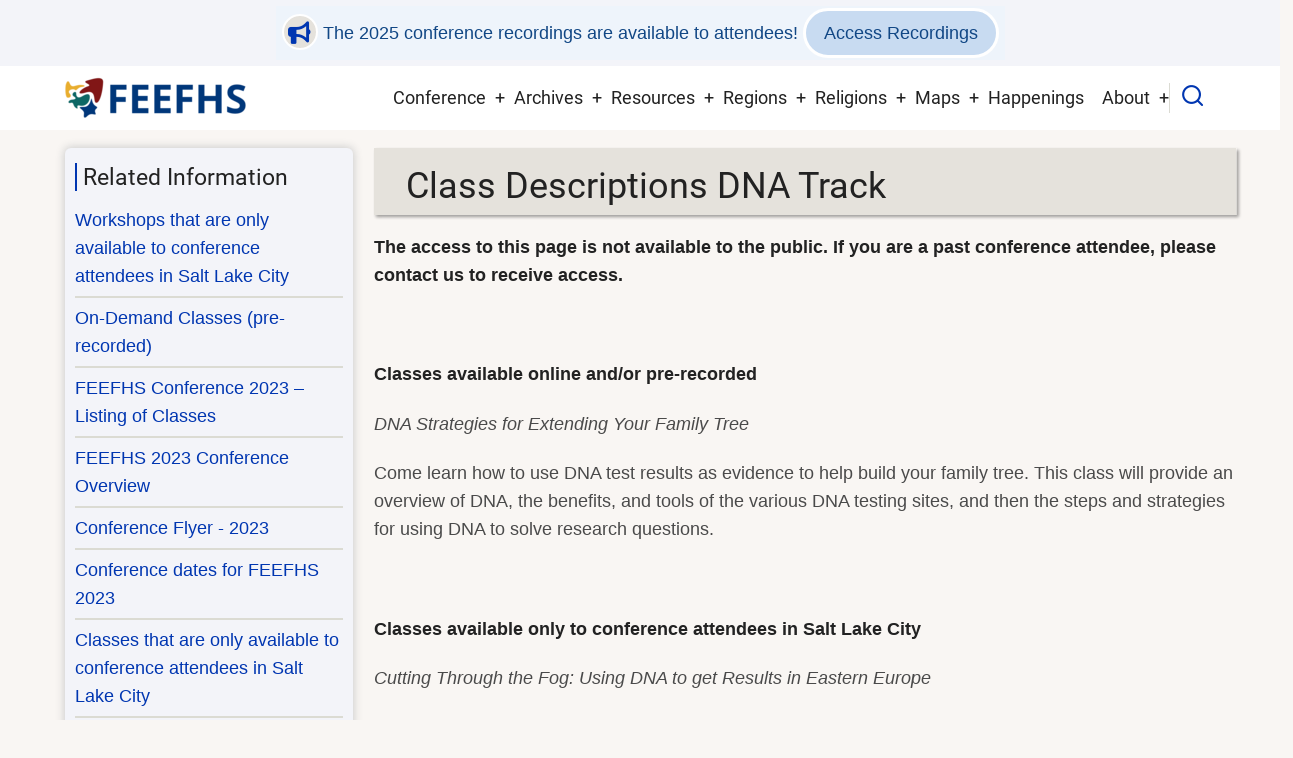

--- FILE ---
content_type: text/html; charset=UTF-8
request_url: https://feefhs.org/index.php/conference-2023-dna-descrip
body_size: 32996
content:
<!DOCTYPE html>
<html lang="en" dir="ltr">
  <head>
    <meta charset="utf-8" />
<script async src="https://www.googletagmanager.com/gtag/js?id=G-Z3XDZ1RWRR"></script>
<script>window.dataLayer = window.dataLayer || [];function gtag(){dataLayer.push(arguments)};gtag("js", new Date());gtag("set", "developer_id.dMDhkMT", true);gtag("config", "G-Z3XDZ1RWRR", {"groups":"default","page_placeholder":"PLACEHOLDER_page_location","allow_ad_personalization_signals":false});</script>
<meta name="Generator" content="Drupal 10 (https://www.drupal.org)" />
<meta name="MobileOptimized" content="width" />
<meta name="HandheldFriendly" content="true" />
<meta name="viewport" content="width=device-width, initial-scale=1.0" />
<link rel="icon" href="/favicon.png" type="image/png" />
<link rel="canonical" href="https://feefhs.org/index.php/conference-2023-dna-descrip" />
<link rel="shortlink" href="https://feefhs.org/index.php/node/1195" />

    <title>Class Descriptions DNA Track | FEEFHS</title>
        <link rel="preload" as="font" href="/themes/contrib/tarapro/fonts/open-sans.woff2" type="font/woff2" crossorigin>
    <link rel="preload" as="font" href="/themes/contrib/tarapro/fonts/roboto.woff2" type="font/woff2" crossorigin>
        <link rel="stylesheet" media="all" href="/sites/default/files/css/css_ZBzz16ttZRJx3L1j46m4xc_FZenD0pZwrm233DKJVIQ.css?delta=0&amp;language=en&amp;theme=tarapro&amp;include=eJxFjEEOwjAQAz8UyK1f4Yi2rVlVbGKUXaj6eyCH5mKNxrKVVMN9cWTt-KObBFqR9kw62sqh_fBAybM4UkiTV2N-sIbscBZMp1TjLHbxOGyrOnS__S_cuIilz4bdc89r4fo2fAHiSzvk" />
<link rel="stylesheet" media="all" href="/sites/default/files/css/css_ZRN9KePDu7rO0BaCHhErdGWWqUWeibRiDb6LRi2rHQQ.css?delta=1&amp;language=en&amp;theme=tarapro&amp;include=eJxFjEEOwjAQAz8UyK1f4Yi2rVlVbGKUXaj6eyCH5mKNxrKVVMN9cWTt-KObBFqR9kw62sqh_fBAybM4UkiTV2N-sIbscBZMp1TjLHbxOGyrOnS__S_cuIilz4bdc89r4fo2fAHiSzvk" />

    <script src="/sites/default/files/js/js_kjwx3KGlQOoEyhJKD2qYZJbrHRgzcdAExMPWEBsTYOk.js?scope=header&amp;delta=0&amp;language=en&amp;theme=tarapro&amp;include=eJxLz89Pz0mNT8xLzKksyUwu1k9HE9CBCiQXp0LlgKzwxJLUotzEomydksSixIKifP30nPykxBzd4pLKnMy8dLhwRlYxAJOcJuU"></script>

  <style>
  :root {
  --bg-body: #f9f6f3;
  --color-primary: #0036b1;
  --color-primary-light: #f3f4f9;
  --color-secondary: #a78d43;
  --dark: #323d47;
  --light: #e5e2dc;
  --border: #dbdbd3;
  --text-color: #4a4a4a;
  --bold-color: #222222;
  }
  .header {
    background-color: #ffffff;
  }
</style><style>
.mt-1 { display:block; margin-top:1rem}
.mt-2 { display:block; margin-top:2rem}
.mt-3 { display:block; margin-top:3rem}

#block-pagetitle { padding:0 }
.page-title-wrap {
  padding:10px 10px 0px 32px;
  -webkit-box-shadow: 2px 2px 3px rgba(0, 0, 0, 0.25);
  box-shadow: 2px 2px 3px rgba(0, 0, 0, 0.25);
}
.page-title-wrap::before {
  -webkit-transform: none;
  -moz-transform: none;
  -ms-transform: none;
  transform: none;
}

/* LIST WITH BACKGROUND AND BORDER */
ul.col {
  background-color: #f0f0f0;
  border: 1px solid #ddd;
  border-radius: 5px;
  padding: 15px;
}
ul.col li {
  background-color: #ffffff;
  padding: 10px;
  margin-bottom: 5px;
  border-radius: 3px;
  transition: padding-left 0.3s ease;
}
ul.col li:hover {
  padding-left: 15px;
}

/* TWO COLUMN LIST */
ul.col-2 {
  column-count:2;
  margin-bottom:1.5rem;
  list-style-type: none;
}
/*THREE COLUMN LIST */
ul.col-3 {
  column-count:3;
  margin-bottom:1.5rem;
  list-style-type: none;
}

/* RENDER COLUMNS OF 20 rem; WILL AUTO FIT TO SCREEN SIZE */
ul.col-auto {
	display: grid;
	grid-template-columns: repeat(auto-fit,minmax(20rem, 1fr));
}

/* LOGO AND PRIMARY MENU */
.header-container { padding: 0.5rem 0; }
.site-logo img { max-height: 50px; }

/* HEADER TOP REGION */
.header-top-container {  justify-content: center; }
 #early-bird a {  color: #d6620e; }
 #early-bird i { background-color: #fffbf6; }

/* VIEWS RELATED */
div.views-element-container table caption {
  font-weight:bold;
  font-size:1.5rem;
}
.views-row { margin-bottom: 0.25rem }
.viewbox-white {
  background-color: white;
  border: 1px solid #dcd9d6;
  padding: 10px !important;
  margin-bottom: 0.4rem;
  box-shadow: 2px 2px 1px #c7c2b7;
}
.viewbox-height { min-height:15rem }
.views-view-grid .views-field-title {
  background-color: #e0eaff;
}
.views-field img.image-field {
  float: left;
  padding: 0;
  margin: 0.2rem 1rem 0.2rem 0.2rem;
  box-shadow: 2px 2px 1px #c7c2b7;
}

/* SIDEBARS */
.sidebar .block {
  background-color: var(--color-primary-light);
}

/* SEARCH BOX */
.search-box-content input[type="search"] {
  color: #0036b1;
  font-size: 1.4rem;
}

/* MAIN PAGE TEASER IMAGE FLOAT RIGHT */
.field--name-field-image a img {
  float: right;
  padding-left: 1rem;
}

/* TABLE STYLES */
.table-sm {
  font-size: small;
}

/* PERSON PAGES */
.field--name-field-portrait {
  float: right;
  margin-left: 1.0rem;
}

/* VIDEO PLAYER */
video {
  width: 100%;
  max-height: 100%;
}

/* FOOTER HEADINGS */
.footer-block  h3,  .footer-block h2 {
  font-size: 1.0rem;
}

</style>
  </head>
  <body class="inner-page path-node page-type-page one-sidebar sidebar-left user-guest">
        <a href="#main-content" class="visually-hidden focusable">
      Skip to main content
    </a>
    
      <div class="dialog-off-canvas-main-canvas" data-off-canvas-main-canvas>
      <div class="header-top">
  <div class="container">
    <div class="header-top-container">
              <div class="header-top-left header-top-block">
            <div class="block-region region-header-top">
    <div id="block-tarapro-registrationnotice" class="block">
  
    
  <div class="block-content">
      
            <div class="field field--name-body field--type-text-with-summary field--label-hidden field-item"><p id="reg-now" class="text-info">
<!--
<i class="fa fa-lg fa-bullhorn"></i>  Conference registration is open!
<a href="https://registration.feefhs.org" class="button info" target="_blank">Register Now</a>
-->
<!--
<i class="fa fa-lg fa-bullhorn"></i>  The 2025 online conference has started! Attendees may 
<a href="https://registration.feefhs.org" class="button info" target="_blank">Join the Conference Now</a>
-->
<i class="fa fa-lg fa-bullhorn"></i>  The 2025 conference recordings are available to attendees!
<a href="https://registration.feefhs.org" class="button info" target="_blank">Access Recordings</a>

</p>
</div>
      
    </div>
</div>
  </div>

        </div> <!--/.header-top-left -->
                </div> <!--/.header-top-container -->
  </div> <!--/.container -->
</div> <!--/.header-top -->
<header class="header">
  <div class="container">
    <div class="header-container">
          <div class="site-branding">
          <div class="block-region region-site-branding">
    <div id="block-tarapro-branding" class="block">
  
    
  <div class="block-content">
  <div class="site-brand">
  		<div class="site-logo">
         <a href="/" title="Home" rel="home">
            <img src="/logo.png" alt="Home" />
         </a>
	 </div>
     </div>
  </div>
</div>
  </div>

      </div>
    <div class="header-right">
<!-- Start: primary menu region -->
<div class="mobile-menu">
  <span></span>
  <span></span>
  <span></span>
</div>
<div class="primary-menu-wrapper">
<div class="menu-wrap">
<div class="close-mobile-menu"><i class="icon-close" aria-hidden="true"></i></div>
  <div class="block-region region-primary-menu">
    <nav  id="block-tarapro-main-menu" class="block block-menu navigation menu-main" aria-labelledby="block-tarapro-main-menu-menu" role="navigation">
            
  <h2 class="visually-hidden block-title" id="block-tarapro-main-menu-menu">Main navigation</h2>
  
      
              <ul class="main-menu menu">
                    <li class="menu-item main-menu-item menu-item-level-1 expanded menu-item-has-children">
                <span>Conference</span>

                                <ul class="submenu">
                    <li class="menu-item main-menu-item menu-item-level-2">
                <a href="/conference-2026/announcement" data-drupal-link-system-path="node/1287">2026 Announcement</a>

              </li>
                <li class="menu-item main-menu-item menu-item-level-2">
                <a href="/conference-2026/flyer" data-drupal-link-system-path="node/1289">Conference Flyer</a>

              </li>
                <li class="menu-item main-menu-item menu-item-level-2">
                <a href="/conference-2026/call-for-presentations" data-drupal-link-system-path="node/1286">Call for Presentations</a>

              </li>
        </ul>
  
              </li>
                <li class="menu-item main-menu-item menu-item-level-1 expanded menu-item-has-children">
                <a href="/journals" data-drupal-link-system-path="journals">Archives</a>

                                <ul class="submenu">
                    <li class="menu-item main-menu-item menu-item-level-2">
                <a href="/journals" data-drupal-link-system-path="journals">FEEFHS Journals</a>

              </li>
                <li class="menu-item main-menu-item menu-item-level-2">
                <a href="/newsletters" data-drupal-link-system-path="newsletters">Newsletters</a>

              </li>
                <li class="menu-item main-menu-item menu-item-level-2">
                <a href="/archived-conferences" title="Conference archives after the year 2018." data-drupal-link-system-path="archived-conferences">Conferences 2019-Present</a>

              </li>
                <li class="menu-item main-menu-item menu-item-level-2">
                <a href="/past-conferences" title="Conference archives before the year 2019 and older." data-drupal-link-system-path="past-conferences">Conferences 1995-2018</a>

              </li>
                <li class="menu-item main-menu-item menu-item-level-2">
                <a href="/gallery" title="Photos from past conferences" data-drupal-link-system-path="node/1257">Photo Gallery</a>

              </li>
        </ul>
  
              </li>
                <li class="menu-item main-menu-item menu-item-level-1 expanded menu-item-has-children">
                <a href="">Resources</a>

                                <ul class="submenu">
                    <li class="menu-item main-menu-item menu-item-level-2">
                <a href="/resource-grid" title="Available resources displayed in a grid layout" data-drupal-link-system-path="resource-grid">Resources by Country</a>

              </li>
                <li class="menu-item main-menu-item menu-item-level-2">
                <a href="/resource/directory-map" title="An interactive resource map" data-drupal-link-system-path="resource/directory-map">Geographic Scope</a>

              </li>
                <li class="menu-item main-menu-item menu-item-level-2">
                <a href="/emigration" title="East European Emigrations" data-drupal-link-system-path="node/601">East Europeans in Other Countries</a>

              </li>
                <li class="menu-item main-menu-item menu-item-level-2">
                <a href="/erg/germans-from-russia" data-drupal-link-system-path="node/664">Germans from Russia</a>

              </li>
                <li class="menu-item main-menu-item menu-item-level-2">
                <a href="/case-studies" data-drupal-link-system-path="case-studies">Case Studies</a>

              </li>
                <li class="menu-item main-menu-item menu-item-level-2">
                <a href="/general-information" title="General genealogy resources" data-drupal-link-system-path="node/709">General Information</a>

              </li>
                <li class="menu-item main-menu-item menu-item-level-2">
                <a href="/immigration-resources" title="Immigration resources" data-drupal-link-system-path="node/710">Immigration</a>

              </li>
        </ul>
  
              </li>
                <li class="menu-item main-menu-item menu-item-level-1 expanded menu-item-has-children">
                <a href="/regions" title="Resources for the various regions" data-drupal-link-system-path="regions">Regions</a>

                                <ul class="submenu">
                    <li class="menu-item main-menu-item menu-item-level-2">
                <a href="/regions/49" title="Banat region" data-drupal-link-system-path="regions/49">Banat</a>

              </li>
                <li class="menu-item main-menu-item menu-item-level-2">
                <a href="/regions/50" title="Bukovina regional resources" data-drupal-link-system-path="regions/50">Bukovina</a>

              </li>
                <li class="menu-item main-menu-item menu-item-level-2">
                <a href="/regions/51" title="Carpatho-Rus&#039; regional resources" data-drupal-link-system-path="regions/51">Carpatho-Rus&#039;</a>

              </li>
                <li class="menu-item main-menu-item menu-item-level-2">
                <a href="/regions/52" title="Galicia regional resources" data-drupal-link-system-path="regions/52">Galicia</a>

              </li>
        </ul>
  
              </li>
                <li class="menu-item main-menu-item menu-item-level-1 expanded menu-item-has-children">
                <a href="/religions" title="Religious groups" data-drupal-link-system-path="religions">Religions</a>

                                <ul class="submenu">
                    <li class="menu-item main-menu-item menu-item-level-2">
                <a href="/religions" title="All religious group" data-drupal-link-system-path="religions">All Groups</a>

              </li>
                <li class="menu-item main-menu-item menu-item-level-2">
                <a href="/erg/hutterites" title="The Hutterite religious group" data-drupal-link-system-path="node/706">Hutterites</a>

              </li>
                <li class="menu-item main-menu-item menu-item-level-2">
                <a href="/erg/jews" title="Jewish religious group" data-drupal-link-system-path="node/707">Jewish</a>

              </li>
                <li class="menu-item main-menu-item menu-item-level-2">
                <a href="/erg/mennonites" title="Mennonite religious group" data-drupal-link-system-path="node/708">Mennonites</a>

              </li>
        </ul>
  
              </li>
                <li class="menu-item main-menu-item menu-item-level-1 expanded menu-item-has-children">
                <a href="/map/library" data-drupal-link-system-path="map/library">Maps</a>

                                <ul class="submenu">
                    <li class="menu-item main-menu-item menu-item-level-2">
                <a href="/map/library" data-drupal-link-system-path="map/library">Map Library</a>

              </li>
                <li class="menu-item main-menu-item menu-item-level-2">
                <a href="/map/austro-hungarian-empire" data-drupal-link-system-path="map/austro-hungarian-empire">Austro-Hungarian Empire</a>

              </li>
                <li class="menu-item main-menu-item menu-item-level-2">
                <a href="/map/balkan-peninsula" data-drupal-link-system-path="map/balkan-peninsula">Balkan Peninsula</a>

              </li>
                <li class="menu-item main-menu-item menu-item-level-2">
                <a href="/map/europe-general" data-drupal-link-system-path="map/europe-general">Europe - General</a>

              </li>
                <li class="menu-item main-menu-item menu-item-level-2">
                <a href="/map/german-empire" data-drupal-link-system-path="map/german-empire">German Empire</a>

              </li>
                <li class="menu-item main-menu-item menu-item-level-2">
                <a href="/map/germans-from-russia" data-drupal-link-system-path="map/germans-from-russia">Germans from Russia</a>

              </li>
                <li class="menu-item main-menu-item menu-item-level-2">
                <a href="/map/hutterite-places" data-drupal-link-system-path="map/hutterite-places">Hutterite Places</a>

              </li>
                <li class="menu-item main-menu-item menu-item-level-2">
                <a href="/map/russian-empire-asia" data-drupal-link-system-path="map/russian-empire-asia">Russian Empire - Asia</a>

              </li>
                <li class="menu-item main-menu-item menu-item-level-2">
                <a href="/map/russian-empire-europe" data-drupal-link-system-path="map/russian-empire-europe">Russian Empire - Europe</a>

              </li>
        </ul>
  
              </li>
                <li class="menu-item main-menu-item menu-item-level-1">
                <a href="/related-events" title="Related conferences and events" data-drupal-link-system-path="related-events">Happenings</a>

              </li>
                <li class="menu-item main-menu-item menu-item-level-1 expanded menu-item-has-children">
                <a href="/about" data-drupal-link-system-path="node/17">About</a>

                                <ul class="submenu">
                    <li class="menu-item main-menu-item menu-item-level-2">
                <a href="/about" data-drupal-link-system-path="node/17">About Us</a>

              </li>
                <li class="menu-item main-menu-item menu-item-level-2">
                <a href="/history" data-drupal-link-system-path="node/6">FEEFHS History</a>

              </li>
                <li class="menu-item main-menu-item menu-item-level-2">
                <a href="/personnel" data-drupal-link-system-path="personnel">FEEFHS Board</a>

              </li>
                <li class="menu-item main-menu-item menu-item-level-2">
                <a href="/intro-to-feefhs" data-drupal-link-system-path="node/1182">Intro to FEEFHS Video</a>

              </li>
                <li class="menu-item main-menu-item menu-item-level-2">
                <a href="/contact" data-drupal-link-system-path="contact">Contact Us</a>

              </li>
        </ul>
  
              </li>
        </ul>
  


  </nav>

  </div>

</div>
</div>
<!-- End: primary menu region -->
<div class="full-page-search">
<div class="search-icon"><i class="icon-search" aria-hidden="true"></i></div> <!--/.search icon -->
<div class="search-box">
  <div class="search-box-close"></div>
  <div class="search-box-content">
      <div class="block-region region-search-box">
    <div class="search-block-form google-cse block" data-drupal-selector="search-block-form" id="block-tarapro-search" role="search">
  
      <h2 class="block-title">Search</h2>
    
  <div class="block-content">
      <form action="/search/google" method="get" id="search-block-form" accept-charset="UTF-8">
  <div class="js-form-item form-item form-type-search js-form-type-search form-item-keys js-form-item-keys form-no-label">
      <label for="edit-keys" class="visually-hidden">Search</label>
        <input title="Enter the terms you wish to search for." data-drupal-selector="edit-keys" type="search" id="edit-keys" name="keys" value="" size="40" maxlength="128" class="form-search" />

        </div>
<div data-drupal-selector="edit-actions" class="form-actions js-form-wrapper form-wrapper" id="edit-actions"><input data-drupal-selector="edit-submit" type="submit" id="edit-submit" value="Search" class="button js-form-submit form-submit" />
</div>

</form>

    </div>
</div>
  </div>

  </div>
  <div class="search-box-close"></div>
</div><!--/search-box-->
</div> <!--/.full-page-search -->
 <!--/end if for page.search_box -->
   <!--/end if for animated_sidebar_option -->
</div> <!--/.header-right -->
  </div> <!--/.header-container -->
  </div> <!--/.container -->
</header><!-- /.header -->
<!-- End: Header -->
<!-- Start: highlighted -->
<div id="highlighted">
   <div class="container">
        <div class="block-region region-highlighted">
    <div data-drupal-messages-fallback class="hidden"></div>

  </div>

   </div>
</div>
<!-- End: highlighted -->
<div id="main-wrapper" class="main-wrapper">
  <div class="container">
    <div class="main-container">
      <main id="main" class="page-content">
        <a id="main-content" tabindex="-1"></a>                  <div class="block-region region-content">
    <div id="block-tarapro-page-title" class="block">
  
    
  <div class="block-content">
        
      <div class="page-title-wrap">
      <h1 class="page-title"><span>Class Descriptions DNA Track</span>
</h1>
    </div> <!--/.page-title-wrap -->
    

    </div>
</div><article data-history-node-id="1195" class="node node-type-page node-view-mode-full">

  

  <div class="node-content">
    
            <div class="field field--name-body field--type-text-with-summary field--label-hidden field-item"><p><strong>The access to this page is not available to the public. If you are a past conference attendee, please contact us to receive access.</strong></p>
<p>&nbsp;</p>
<p><strong>Classes available online and/or pre-recorded</strong></p>
<p><em>DNA Strategies for Extending Your Family Tree</em></p>
<p>Come learn how to use DNA test results as evidence to help build your family tree. This class will provide an overview of DNA, the benefits, and tools of the various DNA testing sites, and then the steps and strategies for using DNA to solve research questions.</p>
<p>&nbsp;</p>
<p><strong>Classes available only to conference attendees in Salt Lake City</strong></p>
<p><em>Cutting Through the Fog: Using DNA to get Results in Eastern Europe</em></p>
<p>[Class description was not provided]</p>
</div>
      <div class="node-taxonomy-container field--name-field-tag field--type-entity-reference field--label-inline">
      <h4><i class="icon-bookmark"></i> Tag</h4>
    <ul class="taxonomy-terms">
          <li><a href="/index.php/taxonomy/term/89" hreflang="en">Conference-2023</a></li>
      </ul>
</div>

  </div>
</article>

  </div>

              </main>
      <!-- Start: Left Sidebar -->
<div id="sidebar-left" class="sidebar">
   <aside class="sidebar-left" role="complementary">
        <div class="block-region region-sidebar-first">
    <div class="views-element-container block" id="block-views-block-related-aside-block-1">
  
      <h2 class="block-title">Related Information</h2>
    
  <div class="block-content">
      <div><div class="view view-related-aside view-display-id-block_1 js-view-dom-id-909b03cd6d589ed5aaa021d63317de4bef4954138318bfebaa136faa6f072845">
  
  
  

  
    
      <div class="view-content">
      <div class="item-list">
  
  <ul>

          <li class="views-row-margin"><div class="views-field views-field-title"><span class="field-content"><a href="/index.php/conference-2023-workshops" hreflang="en">Workshops that are only available to conference attendees in Salt Lake City</a></span></div></li>
          <li class="views-row-margin"><div class="views-field views-field-title"><span class="field-content"><a href="/index.php/conference-2023-ondemand" hreflang="en">On-Demand Classes (pre-recorded)</a></span></div></li>
          <li class="views-row-margin"><div class="views-field views-field-title"><span class="field-content"><a href="/index.php/conference-2023-classes-1" hreflang="en">FEEFHS Conference 2023 – Listing of Classes</a></span></div></li>
          <li class="views-row-margin"><div class="views-field views-field-title"><span class="field-content"><a href="/index.php/conference-2023-info" hreflang="en">FEEFHS 2023 Conference Overview</a></span></div></li>
          <li class="views-row-margin"><div class="views-field views-field-title"><span class="field-content"><a href="/index.php/conference-2023-flyer" hreflang="en">Conference Flyer - 2023</a></span></div></li>
          <li class="views-row-margin"><div class="views-field views-field-title"><span class="field-content"><a href="/index.php/conference-2023-dates" hreflang="en">Conference dates for FEEFHS 2023</a></span></div></li>
          <li class="views-row-margin"><div class="views-field views-field-title"><span class="field-content"><a href="/index.php/conference-2023-in-person-classes" hreflang="en">Classes that are only available to conference attendees in Salt Lake City</a></span></div></li>
          <li class="views-row-margin"><div class="views-field views-field-title"><span class="field-content"><a href="/index.php/conference-2023-online-classes" hreflang="en">Classes that are available to online conference attendees</a></span></div></li>
          <li class="views-row-margin"><div class="views-field views-field-title"><span class="field-content"><a href="/index.php/conference-2023-classes-online-chronologically" hreflang="en">Classes Available to Online Attendees (chronologically)</a></span></div></li>
          <li class="views-row-margin"><div class="views-field views-field-title"><span class="field-content"><a href="/index.php/conference-2023-classes-online-bytrack" hreflang="en">Classes Available to Online Attendees (by track)</a></span></div></li>
          <li class="views-row-margin"><div class="views-field views-field-title"><span class="field-content"><a href="/index.php/conference-2023-classes-inperson-chronologically" hreflang="en">Classes Available to In-Person Attendees in Salt Lake City (chronologically)</a></span></div></li>
          <li class="views-row-margin"><div class="views-field views-field-title"><span class="field-content"><a href="/index.php/conference-2023-classes-inperson-bytrack" hreflang="en">Classes Available to In-Person Attendees in Salt Lake City (by track)</a></span></div></li>
          <li class="views-row-margin"><div class="views-field views-field-title"><span class="field-content"><a href="/index.php/conference-2023-links-classdescript" hreflang="en">Class Descriptions, FEEFHS Conference 2023</a></span></div></li>
          <li class="views-row-margin"><div class="views-field views-field-title"><span class="field-content"><a href="/index.php/conference-2023-russian-descrip" hreflang="en">Class Descriptions Russian empire / USSR Track</a></span></div></li>
          <li class="views-row-margin"><div class="views-field views-field-title"><span class="field-content"><a href="/index.php/conference-2023-polish-descrip" hreflang="en">Class Descriptions Polish Track</a></span></div></li>
          <li class="views-row-margin"><div class="views-field views-field-title"><span class="field-content"><a href="/index.php/conference-2023-Jewish-descrip" hreflang="en">Class Descriptions Jewish Track</a></span></div></li>
          <li class="views-row-margin"><div class="views-field views-field-title"><span class="field-content"><a href="/index.php/conference-2023-GermRuss-descrip" hreflang="en">Class Descriptions Germans from Russia Track</a></span></div></li>
          <li class="views-row-margin"><div class="views-field views-field-title"><span class="field-content"><a href="/index.php/conference-2023-German-descrip" hreflang="en">Class Descriptions German Track</a></span></div></li>
          <li class="views-row-margin"><div class="views-field views-field-title"><span class="field-content"><a href="/index.php/conference-2023-general-descrip" hreflang="en">Class Descriptions General / Resources Track</a></span></div></li>
          <li class="views-row-margin"><div class="views-field views-field-title"><span class="field-content"><a href="/index.php/conference-2023-dna-descrip" hreflang="en">Class Descriptions DNA Track</a></span></div></li>
          <li class="views-row-margin"><div class="views-field views-field-title"><span class="field-content"><a href="/index.php/conference-2023-austro-descrip" hreflang="en">Class Descriptions Austro-Hungarian Track</a></span></div></li>
          <li class="views-row-margin"><div class="views-field views-field-title"><span class="field-content"><a href="/index.php/conference-2023/call-for-proposals" hreflang="en">Call for Proposals for the 2023 FEEFHS Conference</a></span></div></li>
    
  </ul>

</div>

    </div>
  
      
  
  </div>
</div>

    </div>
</div>
  </div>

   </aside>
</div><!-- End: Left Sidebar -->
          </div>   </div> </div><!-- Start: Footer -->
<footer id="footer">
  <div class="footer">
    <div class="container">
    <!-- /footer-top -->
         <section class="footer-blocks">
                  <div class="footer-block">
              <div class="block-region region-footer-first">
    <div id="block-tarapro-donatelinkpaypal" class="block">
  
      <h2 class="block-title">Donations</h2>
    
  <div class="block-content">
      
            <div class="field field--name-body field--type-text-with-summary field--label-hidden field-item"><ul>
  <li><a href="https://www.paypal.com/donate?token=UObsZkRLT1pm06u9xAQ5vStO4BWSX2JYiM8ArwJDdXCLqVp1TxwJBvTsv2FscPcrGAz8lyG_ImTpSJ7R" target="blank"> Donate to FEEFHS</a></li>
</ul></div>
      
    </div>
</div>
  </div>

          </div>
        <!--/footer-first -->
                  <div class="footer-block">
              <div class="block-region region-footer-second">
    <div id="block-stayuptodate-2" class="block">
  
      <h2 class="block-title">Stay in Touch</h2>
    
  <div class="block-content">
      
            <div class="field field--name-body field--type-text-with-summary field--label-hidden field-item"><ul>
<li><a href="http://eepurl.com/dciBCr" target="_blank">FEEFHS e-News</a></li>
</ul>
</div>
      
    </div>
</div>
  </div>

          </div>
        <!--/footer-second -->
                  <div class="footer-block">
              <div class="block-region region-footer-third">
    <div id="block-legalinfo" class="block">
  
      <h2 class="block-title">Legal Info</h2>
    
  <div class="block-content">
      
            <div class="field field--name-body field--type-text-with-summary field--label-hidden field-item"><ul>
<li><a href="/copyright">Copyright Notice</a></li>
<li><a href="/privacy-policy">Privacy Policy</a></li>
</ul></div>
      
    </div>
</div>
  </div>

          </div>
        <!--/footer-third -->
                  <div class="footer-block">
              <div class="block-region region-footer-fourth">
    <div id="block-registrationlogin" class="block">
  
      <h2 class="block-title">User Accounts</h2>
    
  <div class="block-content">
      
            <div class="field field--name-body field--type-text-with-summary field--label-hidden field-item"><ul>
<li><a href="https://registration.feefhs.org" target="_blank">Registration Login</a></li>
<li><a href="/user">Website Login</a></li>
<li><a href="/user/logout">Website Logout</a></li>
</ul></div>
      
    </div>
</div>
  </div>

          </div>
        <!--/footer-fourth -->
     </section> <!--/footer-blocks -->
          <section class="footer-bottom-middle">
              <div class="copyright">
                      &copy; 2026 FEEFHS, All rights reserved.
           <!-- end if copyright_text_custom -->
        </div><!-- /copyright -->
      <!-- end if for copyright -->
              <div class="footer-bottom-middle-right">
          <ul class="social-icons">
      <li><a href="https://www.facebook.com/groups/278430439787" target="_blank"><i class="icon-facebook" aria-hidden="true"></i></a></li>
        <li><a href="https://twitter.com/FEEFHS" target="_blank"><i class="icon-twitter" aria-hidden="true"></i></a></li>
            <li><a href="https://www.youtube.com/channel/UCZttk_2AYpkbZz1Y7hSOeQQ" target="_blank"><i class="icon-youtube" aria-hidden="true"></i></a></li>
              </ul>        </div>
      <!-- end if social_icons_footer_option -->
    </section><!-- /footer-bottom-middle -->
    <!-- end condition for footer_bottom -->
    </div><!-- /.container -->
  </div> <!--/.footer -->
</footer>
<div class="scrolltop"><i class="icon-arrow-up" aria-hidden="true"></i></div>
<!-- End: Footer -->
<style>
.im {
  display: none;
}
</style>
<style>
.fab {
  display: none;
}
</style>


  </div>

    
  
    <script type="application/json" data-drupal-selector="drupal-settings-json">{"path":{"baseUrl":"\/index.php\/","pathPrefix":"","currentPath":"node\/1195","currentPathIsAdmin":false,"isFront":false,"currentLanguage":"en"},"pluralDelimiter":"\u0003","suppressDeprecationErrors":true,"google_analytics":{"account":"G-Z3XDZ1RWRR","trackOutbound":true,"trackMailto":true,"trackDownload":true,"trackDownloadExtensions":"csv|gif|gz|gzip|jar|jpe?g|js|mp(2|3|4|e?g)|mov(ie)?|pdf|png|ra(m|r)?|tar|tgz|txt|xml|z|zip"},"googlePSE":{"language":"en","displayWatermark":0},"ajaxTrustedUrl":{"\/search\/google":true},"user":{"uid":0,"permissionsHash":"1fe740662c1a5332df30764204aaaa0ea6f538711004d2bec821ae6565b111aa"}}</script>
<script src="/sites/default/files/js/js_QxGjMbr4mNyQ61t9D_DdONXVuzmIajiUhvQA4kYnGqg.js?scope=footer&amp;delta=0&amp;language=en&amp;theme=tarapro&amp;include=eJxLz89Pz0mNT8xLzKksyUwu1k9HE9CBCiQXp0LlgKzwxJLUotzEomydksSixIKifP30nPykxBzd4pLKnMy8dLhwRlYxAJOcJuU"></script>


  </body>
</html>


--- FILE ---
content_type: text/css
request_url: https://feefhs.org/sites/default/files/css/css_ZRN9KePDu7rO0BaCHhErdGWWqUWeibRiDb6LRi2rHQQ.css?delta=1&language=en&theme=tarapro&include=eJxFjEEOwjAQAz8UyK1f4Yi2rVlVbGKUXaj6eyCH5mKNxrKVVMN9cWTt-KObBFqR9kw62sqh_fBAybM4UkiTV2N-sIbscBZMp1TjLHbxOGyrOnS__S_cuIilz4bdc89r4fo2fAHiSzvk
body_size: 35711
content:
/* @license GPL-2.0-or-later https://www.drupal.org/licensing/faq */
.fa{font-family:var(--fa-style-family,"Font Awesome 6 Free");font-weight:var(--fa-style,900);}.fa-solid,.fa-regular,.fa-brands,.fas,.far,.fab,.fa-sharp-solid,.fa-classic,.fa{-moz-osx-font-smoothing:grayscale;-webkit-font-smoothing:antialiased;display:var(--fa-display,inline-block);font-style:normal;font-variant:normal;line-height:1;text-rendering:auto;}.fas,.fa-classic,.fa-solid,.far,.fa-regular{font-family:'Font Awesome 6 Free';}.fab,.fa-brands{font-family:'Font Awesome 6 Brands';}.fa-1x{font-size:1em;}.fa-2x{font-size:2em;}.fa-3x{font-size:3em;}.fa-4x{font-size:4em;}.fa-5x{font-size:5em;}.fa-6x{font-size:6em;}.fa-7x{font-size:7em;}.fa-8x{font-size:8em;}.fa-9x{font-size:9em;}.fa-10x{font-size:10em;}.fa-2xs{font-size:0.625em;line-height:0.1em;vertical-align:0.225em;}.fa-xs{font-size:0.75em;line-height:0.08333em;vertical-align:0.125em;}.fa-sm{font-size:0.875em;line-height:0.07143em;vertical-align:0.05357em;}.fa-lg{font-size:1.25em;line-height:0.05em;vertical-align:-0.075em;}.fa-xl{font-size:1.5em;line-height:0.04167em;vertical-align:-0.125em;}.fa-2xl{font-size:2em;line-height:0.03125em;vertical-align:-0.1875em;}.fa-fw{text-align:center;width:1.25em;}.fa-ul{list-style-type:none;margin-left:var(--fa-li-margin,2.5em);padding-left:0;}.fa-ul > li{position:relative;}.fa-li{left:calc(-1 * var(--fa-li-width,2em));position:absolute;text-align:center;width:var(--fa-li-width,2em);line-height:inherit;}.fa-border{border-color:var(--fa-border-color,#eee);border-radius:var(--fa-border-radius,0.1em);border-style:var(--fa-border-style,solid);border-width:var(--fa-border-width,0.08em);padding:var(--fa-border-padding,0.2em 0.25em 0.15em);}.fa-pull-left{float:left;margin-right:var(--fa-pull-margin,0.3em);}.fa-pull-right{float:right;margin-left:var(--fa-pull-margin,0.3em);}.fa-beat{animation-name:fa-beat;animation-delay:var(--fa-animation-delay,0s);animation-direction:var(--fa-animation-direction,normal);animation-duration:var(--fa-animation-duration,1s);animation-iteration-count:var(--fa-animation-iteration-count,infinite);animation-timing-function:var(--fa-animation-timing,ease-in-out);}.fa-bounce{animation-name:fa-bounce;animation-delay:var(--fa-animation-delay,0s);animation-direction:var(--fa-animation-direction,normal);animation-duration:var(--fa-animation-duration,1s);animation-iteration-count:var(--fa-animation-iteration-count,infinite);animation-timing-function:var(--fa-animation-timing,cubic-bezier(0.28,0.84,0.42,1));}.fa-fade{animation-name:fa-fade;animation-delay:var(--fa-animation-delay,0s);animation-direction:var(--fa-animation-direction,normal);animation-duration:var(--fa-animation-duration,1s);animation-iteration-count:var(--fa-animation-iteration-count,infinite);animation-timing-function:var(--fa-animation-timing,cubic-bezier(0.4,0,0.6,1));}.fa-beat-fade{animation-name:fa-beat-fade;animation-delay:var(--fa-animation-delay,0s);animation-direction:var(--fa-animation-direction,normal);animation-duration:var(--fa-animation-duration,1s);animation-iteration-count:var(--fa-animation-iteration-count,infinite);animation-timing-function:var(--fa-animation-timing,cubic-bezier(0.4,0,0.6,1));}.fa-flip{animation-name:fa-flip;animation-delay:var(--fa-animation-delay,0s);animation-direction:var(--fa-animation-direction,normal);animation-duration:var(--fa-animation-duration,1s);animation-iteration-count:var(--fa-animation-iteration-count,infinite);animation-timing-function:var(--fa-animation-timing,ease-in-out);}.fa-shake{animation-name:fa-shake;animation-delay:var(--fa-animation-delay,0s);animation-direction:var(--fa-animation-direction,normal);animation-duration:var(--fa-animation-duration,1s);animation-iteration-count:var(--fa-animation-iteration-count,infinite);animation-timing-function:var(--fa-animation-timing,linear);}.fa-spin{animation-name:fa-spin;animation-delay:var(--fa-animation-delay,0s);animation-direction:var(--fa-animation-direction,normal);animation-duration:var(--fa-animation-duration,2s);animation-iteration-count:var(--fa-animation-iteration-count,infinite);animation-timing-function:var(--fa-animation-timing,linear);}.fa-spin-reverse{--fa-animation-direction:reverse;}.fa-pulse,.fa-spin-pulse{animation-name:fa-spin;animation-direction:var(--fa-animation-direction,normal);animation-duration:var(--fa-animation-duration,1s);animation-iteration-count:var(--fa-animation-iteration-count,infinite);animation-timing-function:var(--fa-animation-timing,steps(8));}@media (prefers-reduced-motion:reduce){.fa-beat,.fa-bounce,.fa-fade,.fa-beat-fade,.fa-flip,.fa-pulse,.fa-shake,.fa-spin,.fa-spin-pulse{animation-delay:-1ms;animation-duration:1ms;animation-iteration-count:1;transition-delay:0s;transition-duration:0s;}}@keyframes fa-beat{0%,90%{transform:scale(1);}45%{transform:scale(var(--fa-beat-scale,1.25));}}@keyframes fa-bounce{0%{transform:scale(1,1) translateY(0);}10%{transform:scale(var(--fa-bounce-start-scale-x,1.1),var(--fa-bounce-start-scale-y,0.9)) translateY(0);}30%{transform:scale(var(--fa-bounce-jump-scale-x,0.9),var(--fa-bounce-jump-scale-y,1.1)) translateY(var(--fa-bounce-height,-0.5em));}50%{transform:scale(var(--fa-bounce-land-scale-x,1.05),var(--fa-bounce-land-scale-y,0.95)) translateY(0);}57%{transform:scale(1,1) translateY(var(--fa-bounce-rebound,-0.125em));}64%{transform:scale(1,1) translateY(0);}100%{transform:scale(1,1) translateY(0);}}@keyframes fa-fade{50%{opacity:var(--fa-fade-opacity,0.4);}}@keyframes fa-beat-fade{0%,100%{opacity:var(--fa-beat-fade-opacity,0.4);transform:scale(1);}50%{opacity:1;transform:scale(var(--fa-beat-fade-scale,1.125));}}@keyframes fa-flip{50%{transform:rotate3d(var(--fa-flip-x,0),var(--fa-flip-y,1),var(--fa-flip-z,0),var(--fa-flip-angle,-180deg));}}@keyframes fa-shake{0%{transform:rotate(-15deg);}4%{transform:rotate(15deg);}8%,24%{transform:rotate(-18deg);}12%,28%{transform:rotate(18deg);}16%{transform:rotate(-22deg);}20%{transform:rotate(22deg);}32%{transform:rotate(-12deg);}36%{transform:rotate(12deg);}40%,100%{transform:rotate(0deg);}}@keyframes fa-spin{0%{transform:rotate(0deg);}100%{transform:rotate(360deg);}}.fa-rotate-90{transform:rotate(90deg);}.fa-rotate-180{transform:rotate(180deg);}.fa-rotate-270{transform:rotate(270deg);}.fa-flip-horizontal{transform:scale(-1,1);}.fa-flip-vertical{transform:scale(1,-1);}.fa-flip-both,.fa-flip-horizontal.fa-flip-vertical{transform:scale(-1,-1);}.fa-rotate-by{transform:rotate(var(--fa-rotate-angle,0));}.fa-stack{display:inline-block;height:2em;line-height:2em;position:relative;vertical-align:middle;width:2.5em;}.fa-stack-1x,.fa-stack-2x{left:0;position:absolute;text-align:center;width:100%;z-index:var(--fa-stack-z-index,auto);}.fa-stack-1x{line-height:inherit;}.fa-stack-2x{font-size:2em;}.fa-inverse{color:var(--fa-inverse,#fff);}.fa-0::before{content:"\30";}.fa-1::before{content:"\31";}.fa-2::before{content:"\32";}.fa-3::before{content:"\33";}.fa-4::before{content:"\34";}.fa-5::before{content:"\35";}.fa-6::before{content:"\36";}.fa-7::before{content:"\37";}.fa-8::before{content:"\38";}.fa-9::before{content:"\39";}.fa-fill-drip::before{content:"\f576";}.fa-arrows-to-circle::before{content:"\e4bd";}.fa-circle-chevron-right::before{content:"\f138";}.fa-chevron-circle-right::before{content:"\f138";}.fa-at::before{content:"\40";}.fa-trash-can::before{content:"\f2ed";}.fa-trash-alt::before{content:"\f2ed";}.fa-text-height::before{content:"\f034";}.fa-user-xmark::before{content:"\f235";}.fa-user-times::before{content:"\f235";}.fa-stethoscope::before{content:"\f0f1";}.fa-message::before{content:"\f27a";}.fa-comment-alt::before{content:"\f27a";}.fa-info::before{content:"\f129";}.fa-down-left-and-up-right-to-center::before{content:"\f422";}.fa-compress-alt::before{content:"\f422";}.fa-explosion::before{content:"\e4e9";}.fa-file-lines::before{content:"\f15c";}.fa-file-alt::before{content:"\f15c";}.fa-file-text::before{content:"\f15c";}.fa-wave-square::before{content:"\f83e";}.fa-ring::before{content:"\f70b";}.fa-building-un::before{content:"\e4d9";}.fa-dice-three::before{content:"\f527";}.fa-calendar-days::before{content:"\f073";}.fa-calendar-alt::before{content:"\f073";}.fa-anchor-circle-check::before{content:"\e4aa";}.fa-building-circle-arrow-right::before{content:"\e4d1";}.fa-volleyball::before{content:"\f45f";}.fa-volleyball-ball::before{content:"\f45f";}.fa-arrows-up-to-line::before{content:"\e4c2";}.fa-sort-down::before{content:"\f0dd";}.fa-sort-desc::before{content:"\f0dd";}.fa-circle-minus::before{content:"\f056";}.fa-minus-circle::before{content:"\f056";}.fa-door-open::before{content:"\f52b";}.fa-right-from-bracket::before{content:"\f2f5";}.fa-sign-out-alt::before{content:"\f2f5";}.fa-atom::before{content:"\f5d2";}.fa-soap::before{content:"\e06e";}.fa-icons::before{content:"\f86d";}.fa-heart-music-camera-bolt::before{content:"\f86d";}.fa-microphone-lines-slash::before{content:"\f539";}.fa-microphone-alt-slash::before{content:"\f539";}.fa-bridge-circle-check::before{content:"\e4c9";}.fa-pump-medical::before{content:"\e06a";}.fa-fingerprint::before{content:"\f577";}.fa-hand-point-right::before{content:"\f0a4";}.fa-magnifying-glass-location::before{content:"\f689";}.fa-search-location::before{content:"\f689";}.fa-forward-step::before{content:"\f051";}.fa-step-forward::before{content:"\f051";}.fa-face-smile-beam::before{content:"\f5b8";}.fa-smile-beam::before{content:"\f5b8";}.fa-flag-checkered::before{content:"\f11e";}.fa-football::before{content:"\f44e";}.fa-football-ball::before{content:"\f44e";}.fa-school-circle-exclamation::before{content:"\e56c";}.fa-crop::before{content:"\f125";}.fa-angles-down::before{content:"\f103";}.fa-angle-double-down::before{content:"\f103";}.fa-users-rectangle::before{content:"\e594";}.fa-people-roof::before{content:"\e537";}.fa-people-line::before{content:"\e534";}.fa-beer-mug-empty::before{content:"\f0fc";}.fa-beer::before{content:"\f0fc";}.fa-diagram-predecessor::before{content:"\e477";}.fa-arrow-up-long::before{content:"\f176";}.fa-long-arrow-up::before{content:"\f176";}.fa-fire-flame-simple::before{content:"\f46a";}.fa-burn::before{content:"\f46a";}.fa-person::before{content:"\f183";}.fa-male::before{content:"\f183";}.fa-laptop::before{content:"\f109";}.fa-file-csv::before{content:"\f6dd";}.fa-menorah::before{content:"\f676";}.fa-truck-plane::before{content:"\e58f";}.fa-record-vinyl::before{content:"\f8d9";}.fa-face-grin-stars::before{content:"\f587";}.fa-grin-stars::before{content:"\f587";}.fa-bong::before{content:"\f55c";}.fa-spaghetti-monster-flying::before{content:"\f67b";}.fa-pastafarianism::before{content:"\f67b";}.fa-arrow-down-up-across-line::before{content:"\e4af";}.fa-spoon::before{content:"\f2e5";}.fa-utensil-spoon::before{content:"\f2e5";}.fa-jar-wheat::before{content:"\e517";}.fa-envelopes-bulk::before{content:"\f674";}.fa-mail-bulk::before{content:"\f674";}.fa-file-circle-exclamation::before{content:"\e4eb";}.fa-circle-h::before{content:"\f47e";}.fa-hospital-symbol::before{content:"\f47e";}.fa-pager::before{content:"\f815";}.fa-address-book::before{content:"\f2b9";}.fa-contact-book::before{content:"\f2b9";}.fa-strikethrough::before{content:"\f0cc";}.fa-k::before{content:"\4b";}.fa-landmark-flag::before{content:"\e51c";}.fa-pencil::before{content:"\f303";}.fa-pencil-alt::before{content:"\f303";}.fa-backward::before{content:"\f04a";}.fa-caret-right::before{content:"\f0da";}.fa-comments::before{content:"\f086";}.fa-paste::before{content:"\f0ea";}.fa-file-clipboard::before{content:"\f0ea";}.fa-code-pull-request::before{content:"\e13c";}.fa-clipboard-list::before{content:"\f46d";}.fa-truck-ramp-box::before{content:"\f4de";}.fa-truck-loading::before{content:"\f4de";}.fa-user-check::before{content:"\f4fc";}.fa-vial-virus::before{content:"\e597";}.fa-sheet-plastic::before{content:"\e571";}.fa-blog::before{content:"\f781";}.fa-user-ninja::before{content:"\f504";}.fa-person-arrow-up-from-line::before{content:"\e539";}.fa-scroll-torah::before{content:"\f6a0";}.fa-torah::before{content:"\f6a0";}.fa-broom-ball::before{content:"\f458";}.fa-quidditch::before{content:"\f458";}.fa-quidditch-broom-ball::before{content:"\f458";}.fa-toggle-off::before{content:"\f204";}.fa-box-archive::before{content:"\f187";}.fa-archive::before{content:"\f187";}.fa-person-drowning::before{content:"\e545";}.fa-arrow-down-9-1::before{content:"\f886";}.fa-sort-numeric-desc::before{content:"\f886";}.fa-sort-numeric-down-alt::before{content:"\f886";}.fa-face-grin-tongue-squint::before{content:"\f58a";}.fa-grin-tongue-squint::before{content:"\f58a";}.fa-spray-can::before{content:"\f5bd";}.fa-truck-monster::before{content:"\f63b";}.fa-w::before{content:"\57";}.fa-earth-africa::before{content:"\f57c";}.fa-globe-africa::before{content:"\f57c";}.fa-rainbow::before{content:"\f75b";}.fa-circle-notch::before{content:"\f1ce";}.fa-tablet-screen-button::before{content:"\f3fa";}.fa-tablet-alt::before{content:"\f3fa";}.fa-paw::before{content:"\f1b0";}.fa-cloud::before{content:"\f0c2";}.fa-trowel-bricks::before{content:"\e58a";}.fa-face-flushed::before{content:"\f579";}.fa-flushed::before{content:"\f579";}.fa-hospital-user::before{content:"\f80d";}.fa-tent-arrow-left-right::before{content:"\e57f";}.fa-gavel::before{content:"\f0e3";}.fa-legal::before{content:"\f0e3";}.fa-binoculars::before{content:"\f1e5";}.fa-microphone-slash::before{content:"\f131";}.fa-box-tissue::before{content:"\e05b";}.fa-motorcycle::before{content:"\f21c";}.fa-bell-concierge::before{content:"\f562";}.fa-concierge-bell::before{content:"\f562";}.fa-pen-ruler::before{content:"\f5ae";}.fa-pencil-ruler::before{content:"\f5ae";}.fa-people-arrows::before{content:"\e068";}.fa-people-arrows-left-right::before{content:"\e068";}.fa-mars-and-venus-burst::before{content:"\e523";}.fa-square-caret-right::before{content:"\f152";}.fa-caret-square-right::before{content:"\f152";}.fa-scissors::before{content:"\f0c4";}.fa-cut::before{content:"\f0c4";}.fa-sun-plant-wilt::before{content:"\e57a";}.fa-toilets-portable::before{content:"\e584";}.fa-hockey-puck::before{content:"\f453";}.fa-table::before{content:"\f0ce";}.fa-magnifying-glass-arrow-right::before{content:"\e521";}.fa-tachograph-digital::before{content:"\f566";}.fa-digital-tachograph::before{content:"\f566";}.fa-users-slash::before{content:"\e073";}.fa-clover::before{content:"\e139";}.fa-reply::before{content:"\f3e5";}.fa-mail-reply::before{content:"\f3e5";}.fa-star-and-crescent::before{content:"\f699";}.fa-house-fire::before{content:"\e50c";}.fa-square-minus::before{content:"\f146";}.fa-minus-square::before{content:"\f146";}.fa-helicopter::before{content:"\f533";}.fa-compass::before{content:"\f14e";}.fa-square-caret-down::before{content:"\f150";}.fa-caret-square-down::before{content:"\f150";}.fa-file-circle-question::before{content:"\e4ef";}.fa-laptop-code::before{content:"\f5fc";}.fa-swatchbook::before{content:"\f5c3";}.fa-prescription-bottle::before{content:"\f485";}.fa-bars::before{content:"\f0c9";}.fa-navicon::before{content:"\f0c9";}.fa-people-group::before{content:"\e533";}.fa-hourglass-end::before{content:"\f253";}.fa-hourglass-3::before{content:"\f253";}.fa-heart-crack::before{content:"\f7a9";}.fa-heart-broken::before{content:"\f7a9";}.fa-square-up-right::before{content:"\f360";}.fa-external-link-square-alt::before{content:"\f360";}.fa-face-kiss-beam::before{content:"\f597";}.fa-kiss-beam::before{content:"\f597";}.fa-film::before{content:"\f008";}.fa-ruler-horizontal::before{content:"\f547";}.fa-people-robbery::before{content:"\e536";}.fa-lightbulb::before{content:"\f0eb";}.fa-caret-left::before{content:"\f0d9";}.fa-circle-exclamation::before{content:"\f06a";}.fa-exclamation-circle::before{content:"\f06a";}.fa-school-circle-xmark::before{content:"\e56d";}.fa-arrow-right-from-bracket::before{content:"\f08b";}.fa-sign-out::before{content:"\f08b";}.fa-circle-chevron-down::before{content:"\f13a";}.fa-chevron-circle-down::before{content:"\f13a";}.fa-unlock-keyhole::before{content:"\f13e";}.fa-unlock-alt::before{content:"\f13e";}.fa-cloud-showers-heavy::before{content:"\f740";}.fa-headphones-simple::before{content:"\f58f";}.fa-headphones-alt::before{content:"\f58f";}.fa-sitemap::before{content:"\f0e8";}.fa-circle-dollar-to-slot::before{content:"\f4b9";}.fa-donate::before{content:"\f4b9";}.fa-memory::before{content:"\f538";}.fa-road-spikes::before{content:"\e568";}.fa-fire-burner::before{content:"\e4f1";}.fa-flag::before{content:"\f024";}.fa-hanukiah::before{content:"\f6e6";}.fa-feather::before{content:"\f52d";}.fa-volume-low::before{content:"\f027";}.fa-volume-down::before{content:"\f027";}.fa-comment-slash::before{content:"\f4b3";}.fa-cloud-sun-rain::before{content:"\f743";}.fa-compress::before{content:"\f066";}.fa-wheat-awn::before{content:"\e2cd";}.fa-wheat-alt::before{content:"\e2cd";}.fa-ankh::before{content:"\f644";}.fa-hands-holding-child::before{content:"\e4fa";}.fa-asterisk::before{content:"\2a";}.fa-square-check::before{content:"\f14a";}.fa-check-square::before{content:"\f14a";}.fa-peseta-sign::before{content:"\e221";}.fa-heading::before{content:"\f1dc";}.fa-header::before{content:"\f1dc";}.fa-ghost::before{content:"\f6e2";}.fa-list::before{content:"\f03a";}.fa-list-squares::before{content:"\f03a";}.fa-square-phone-flip::before{content:"\f87b";}.fa-phone-square-alt::before{content:"\f87b";}.fa-cart-plus::before{content:"\f217";}.fa-gamepad::before{content:"\f11b";}.fa-circle-dot::before{content:"\f192";}.fa-dot-circle::before{content:"\f192";}.fa-face-dizzy::before{content:"\f567";}.fa-dizzy::before{content:"\f567";}.fa-egg::before{content:"\f7fb";}.fa-house-medical-circle-xmark::before{content:"\e513";}.fa-campground::before{content:"\f6bb";}.fa-folder-plus::before{content:"\f65e";}.fa-futbol::before{content:"\f1e3";}.fa-futbol-ball::before{content:"\f1e3";}.fa-soccer-ball::before{content:"\f1e3";}.fa-paintbrush::before{content:"\f1fc";}.fa-paint-brush::before{content:"\f1fc";}.fa-lock::before{content:"\f023";}.fa-gas-pump::before{content:"\f52f";}.fa-hot-tub-person::before{content:"\f593";}.fa-hot-tub::before{content:"\f593";}.fa-map-location::before{content:"\f59f";}.fa-map-marked::before{content:"\f59f";}.fa-house-flood-water::before{content:"\e50e";}.fa-tree::before{content:"\f1bb";}.fa-bridge-lock::before{content:"\e4cc";}.fa-sack-dollar::before{content:"\f81d";}.fa-pen-to-square::before{content:"\f044";}.fa-edit::before{content:"\f044";}.fa-car-side::before{content:"\f5e4";}.fa-share-nodes::before{content:"\f1e0";}.fa-share-alt::before{content:"\f1e0";}.fa-heart-circle-minus::before{content:"\e4ff";}.fa-hourglass-half::before{content:"\f252";}.fa-hourglass-2::before{content:"\f252";}.fa-microscope::before{content:"\f610";}.fa-sink::before{content:"\e06d";}.fa-bag-shopping::before{content:"\f290";}.fa-shopping-bag::before{content:"\f290";}.fa-arrow-down-z-a::before{content:"\f881";}.fa-sort-alpha-desc::before{content:"\f881";}.fa-sort-alpha-down-alt::before{content:"\f881";}.fa-mitten::before{content:"\f7b5";}.fa-person-rays::before{content:"\e54d";}.fa-users::before{content:"\f0c0";}.fa-eye-slash::before{content:"\f070";}.fa-flask-vial::before{content:"\e4f3";}.fa-hand::before{content:"\f256";}.fa-hand-paper::before{content:"\f256";}.fa-om::before{content:"\f679";}.fa-worm::before{content:"\e599";}.fa-house-circle-xmark::before{content:"\e50b";}.fa-plug::before{content:"\f1e6";}.fa-chevron-up::before{content:"\f077";}.fa-hand-spock::before{content:"\f259";}.fa-stopwatch::before{content:"\f2f2";}.fa-face-kiss::before{content:"\f596";}.fa-kiss::before{content:"\f596";}.fa-bridge-circle-xmark::before{content:"\e4cb";}.fa-face-grin-tongue::before{content:"\f589";}.fa-grin-tongue::before{content:"\f589";}.fa-chess-bishop::before{content:"\f43a";}.fa-face-grin-wink::before{content:"\f58c";}.fa-grin-wink::before{content:"\f58c";}.fa-ear-deaf::before{content:"\f2a4";}.fa-deaf::before{content:"\f2a4";}.fa-deafness::before{content:"\f2a4";}.fa-hard-of-hearing::before{content:"\f2a4";}.fa-road-circle-check::before{content:"\e564";}.fa-dice-five::before{content:"\f523";}.fa-square-rss::before{content:"\f143";}.fa-rss-square::before{content:"\f143";}.fa-land-mine-on::before{content:"\e51b";}.fa-i-cursor::before{content:"\f246";}.fa-stamp::before{content:"\f5bf";}.fa-stairs::before{content:"\e289";}.fa-i::before{content:"\49";}.fa-hryvnia-sign::before{content:"\f6f2";}.fa-hryvnia::before{content:"\f6f2";}.fa-pills::before{content:"\f484";}.fa-face-grin-wide::before{content:"\f581";}.fa-grin-alt::before{content:"\f581";}.fa-tooth::before{content:"\f5c9";}.fa-v::before{content:"\56";}.fa-bangladeshi-taka-sign::before{content:"\e2e6";}.fa-bicycle::before{content:"\f206";}.fa-staff-snake::before{content:"\e579";}.fa-rod-asclepius::before{content:"\e579";}.fa-rod-snake::before{content:"\e579";}.fa-staff-aesculapius::before{content:"\e579";}.fa-head-side-cough-slash::before{content:"\e062";}.fa-truck-medical::before{content:"\f0f9";}.fa-ambulance::before{content:"\f0f9";}.fa-wheat-awn-circle-exclamation::before{content:"\e598";}.fa-snowman::before{content:"\f7d0";}.fa-mortar-pestle::before{content:"\f5a7";}.fa-road-barrier::before{content:"\e562";}.fa-school::before{content:"\f549";}.fa-igloo::before{content:"\f7ae";}.fa-joint::before{content:"\f595";}.fa-angle-right::before{content:"\f105";}.fa-horse::before{content:"\f6f0";}.fa-q::before{content:"\51";}.fa-g::before{content:"\47";}.fa-notes-medical::before{content:"\f481";}.fa-temperature-half::before{content:"\f2c9";}.fa-temperature-2::before{content:"\f2c9";}.fa-thermometer-2::before{content:"\f2c9";}.fa-thermometer-half::before{content:"\f2c9";}.fa-dong-sign::before{content:"\e169";}.fa-capsules::before{content:"\f46b";}.fa-poo-storm::before{content:"\f75a";}.fa-poo-bolt::before{content:"\f75a";}.fa-face-frown-open::before{content:"\f57a";}.fa-frown-open::before{content:"\f57a";}.fa-hand-point-up::before{content:"\f0a6";}.fa-money-bill::before{content:"\f0d6";}.fa-bookmark::before{content:"\f02e";}.fa-align-justify::before{content:"\f039";}.fa-umbrella-beach::before{content:"\f5ca";}.fa-helmet-un::before{content:"\e503";}.fa-bullseye::before{content:"\f140";}.fa-bacon::before{content:"\f7e5";}.fa-hand-point-down::before{content:"\f0a7";}.fa-arrow-up-from-bracket::before{content:"\e09a";}.fa-folder::before{content:"\f07b";}.fa-folder-blank::before{content:"\f07b";}.fa-file-waveform::before{content:"\f478";}.fa-file-medical-alt::before{content:"\f478";}.fa-radiation::before{content:"\f7b9";}.fa-chart-simple::before{content:"\e473";}.fa-mars-stroke::before{content:"\f229";}.fa-vial::before{content:"\f492";}.fa-gauge::before{content:"\f624";}.fa-dashboard::before{content:"\f624";}.fa-gauge-med::before{content:"\f624";}.fa-tachometer-alt-average::before{content:"\f624";}.fa-wand-magic-sparkles::before{content:"\e2ca";}.fa-magic-wand-sparkles::before{content:"\e2ca";}.fa-e::before{content:"\45";}.fa-pen-clip::before{content:"\f305";}.fa-pen-alt::before{content:"\f305";}.fa-bridge-circle-exclamation::before{content:"\e4ca";}.fa-user::before{content:"\f007";}.fa-school-circle-check::before{content:"\e56b";}.fa-dumpster::before{content:"\f793";}.fa-van-shuttle::before{content:"\f5b6";}.fa-shuttle-van::before{content:"\f5b6";}.fa-building-user::before{content:"\e4da";}.fa-square-caret-left::before{content:"\f191";}.fa-caret-square-left::before{content:"\f191";}.fa-highlighter::before{content:"\f591";}.fa-key::before{content:"\f084";}.fa-bullhorn::before{content:"\f0a1";}.fa-globe::before{content:"\f0ac";}.fa-synagogue::before{content:"\f69b";}.fa-person-half-dress::before{content:"\e548";}.fa-road-bridge::before{content:"\e563";}.fa-location-arrow::before{content:"\f124";}.fa-c::before{content:"\43";}.fa-tablet-button::before{content:"\f10a";}.fa-building-lock::before{content:"\e4d6";}.fa-pizza-slice::before{content:"\f818";}.fa-money-bill-wave::before{content:"\f53a";}.fa-chart-area::before{content:"\f1fe";}.fa-area-chart::before{content:"\f1fe";}.fa-house-flag::before{content:"\e50d";}.fa-person-circle-minus::before{content:"\e540";}.fa-ban::before{content:"\f05e";}.fa-cancel::before{content:"\f05e";}.fa-camera-rotate::before{content:"\e0d8";}.fa-spray-can-sparkles::before{content:"\f5d0";}.fa-air-freshener::before{content:"\f5d0";}.fa-star::before{content:"\f005";}.fa-repeat::before{content:"\f363";}.fa-cross::before{content:"\f654";}.fa-box::before{content:"\f466";}.fa-venus-mars::before{content:"\f228";}.fa-arrow-pointer::before{content:"\f245";}.fa-mouse-pointer::before{content:"\f245";}.fa-maximize::before{content:"\f31e";}.fa-expand-arrows-alt::before{content:"\f31e";}.fa-charging-station::before{content:"\f5e7";}.fa-shapes::before{content:"\f61f";}.fa-triangle-circle-square::before{content:"\f61f";}.fa-shuffle::before{content:"\f074";}.fa-random::before{content:"\f074";}.fa-person-running::before{content:"\f70c";}.fa-running::before{content:"\f70c";}.fa-mobile-retro::before{content:"\e527";}.fa-grip-lines-vertical::before{content:"\f7a5";}.fa-spider::before{content:"\f717";}.fa-hands-bound::before{content:"\e4f9";}.fa-file-invoice-dollar::before{content:"\f571";}.fa-plane-circle-exclamation::before{content:"\e556";}.fa-x-ray::before{content:"\f497";}.fa-spell-check::before{content:"\f891";}.fa-slash::before{content:"\f715";}.fa-computer-mouse::before{content:"\f8cc";}.fa-mouse::before{content:"\f8cc";}.fa-arrow-right-to-bracket::before{content:"\f090";}.fa-sign-in::before{content:"\f090";}.fa-shop-slash::before{content:"\e070";}.fa-store-alt-slash::before{content:"\e070";}.fa-server::before{content:"\f233";}.fa-virus-covid-slash::before{content:"\e4a9";}.fa-shop-lock::before{content:"\e4a5";}.fa-hourglass-start::before{content:"\f251";}.fa-hourglass-1::before{content:"\f251";}.fa-blender-phone::before{content:"\f6b6";}.fa-building-wheat::before{content:"\e4db";}.fa-person-breastfeeding::before{content:"\e53a";}.fa-right-to-bracket::before{content:"\f2f6";}.fa-sign-in-alt::before{content:"\f2f6";}.fa-venus::before{content:"\f221";}.fa-passport::before{content:"\f5ab";}.fa-thumbtack-slash::before{content:"\e68f";}.fa-thumb-tack-slash::before{content:"\e68f";}.fa-heart-pulse::before{content:"\f21e";}.fa-heartbeat::before{content:"\f21e";}.fa-people-carry-box::before{content:"\f4ce";}.fa-people-carry::before{content:"\f4ce";}.fa-temperature-high::before{content:"\f769";}.fa-microchip::before{content:"\f2db";}.fa-crown::before{content:"\f521";}.fa-weight-hanging::before{content:"\f5cd";}.fa-xmarks-lines::before{content:"\e59a";}.fa-file-prescription::before{content:"\f572";}.fa-weight-scale::before{content:"\f496";}.fa-weight::before{content:"\f496";}.fa-user-group::before{content:"\f500";}.fa-user-friends::before{content:"\f500";}.fa-arrow-up-a-z::before{content:"\f15e";}.fa-sort-alpha-up::before{content:"\f15e";}.fa-chess-knight::before{content:"\f441";}.fa-face-laugh-squint::before{content:"\f59b";}.fa-laugh-squint::before{content:"\f59b";}.fa-wheelchair::before{content:"\f193";}.fa-circle-arrow-up::before{content:"\f0aa";}.fa-arrow-circle-up::before{content:"\f0aa";}.fa-toggle-on::before{content:"\f205";}.fa-person-walking::before{content:"\f554";}.fa-walking::before{content:"\f554";}.fa-l::before{content:"\4c";}.fa-fire::before{content:"\f06d";}.fa-bed-pulse::before{content:"\f487";}.fa-procedures::before{content:"\f487";}.fa-shuttle-space::before{content:"\f197";}.fa-space-shuttle::before{content:"\f197";}.fa-face-laugh::before{content:"\f599";}.fa-laugh::before{content:"\f599";}.fa-folder-open::before{content:"\f07c";}.fa-heart-circle-plus::before{content:"\e500";}.fa-code-fork::before{content:"\e13b";}.fa-city::before{content:"\f64f";}.fa-microphone-lines::before{content:"\f3c9";}.fa-microphone-alt::before{content:"\f3c9";}.fa-pepper-hot::before{content:"\f816";}.fa-unlock::before{content:"\f09c";}.fa-colon-sign::before{content:"\e140";}.fa-headset::before{content:"\f590";}.fa-store-slash::before{content:"\e071";}.fa-road-circle-xmark::before{content:"\e566";}.fa-user-minus::before{content:"\f503";}.fa-mars-stroke-up::before{content:"\f22a";}.fa-mars-stroke-v::before{content:"\f22a";}.fa-champagne-glasses::before{content:"\f79f";}.fa-glass-cheers::before{content:"\f79f";}.fa-clipboard::before{content:"\f328";}.fa-house-circle-exclamation::before{content:"\e50a";}.fa-file-arrow-up::before{content:"\f574";}.fa-file-upload::before{content:"\f574";}.fa-wifi::before{content:"\f1eb";}.fa-wifi-3::before{content:"\f1eb";}.fa-wifi-strong::before{content:"\f1eb";}.fa-bath::before{content:"\f2cd";}.fa-bathtub::before{content:"\f2cd";}.fa-underline::before{content:"\f0cd";}.fa-user-pen::before{content:"\f4ff";}.fa-user-edit::before{content:"\f4ff";}.fa-signature::before{content:"\f5b7";}.fa-stroopwafel::before{content:"\f551";}.fa-bold::before{content:"\f032";}.fa-anchor-lock::before{content:"\e4ad";}.fa-building-ngo::before{content:"\e4d7";}.fa-manat-sign::before{content:"\e1d5";}.fa-not-equal::before{content:"\f53e";}.fa-border-top-left::before{content:"\f853";}.fa-border-style::before{content:"\f853";}.fa-map-location-dot::before{content:"\f5a0";}.fa-map-marked-alt::before{content:"\f5a0";}.fa-jedi::before{content:"\f669";}.fa-square-poll-vertical::before{content:"\f681";}.fa-poll::before{content:"\f681";}.fa-mug-hot::before{content:"\f7b6";}.fa-car-battery::before{content:"\f5df";}.fa-battery-car::before{content:"\f5df";}.fa-gift::before{content:"\f06b";}.fa-dice-two::before{content:"\f528";}.fa-chess-queen::before{content:"\f445";}.fa-glasses::before{content:"\f530";}.fa-chess-board::before{content:"\f43c";}.fa-building-circle-check::before{content:"\e4d2";}.fa-person-chalkboard::before{content:"\e53d";}.fa-mars-stroke-right::before{content:"\f22b";}.fa-mars-stroke-h::before{content:"\f22b";}.fa-hand-back-fist::before{content:"\f255";}.fa-hand-rock::before{content:"\f255";}.fa-square-caret-up::before{content:"\f151";}.fa-caret-square-up::before{content:"\f151";}.fa-cloud-showers-water::before{content:"\e4e4";}.fa-chart-bar::before{content:"\f080";}.fa-bar-chart::before{content:"\f080";}.fa-hands-bubbles::before{content:"\e05e";}.fa-hands-wash::before{content:"\e05e";}.fa-less-than-equal::before{content:"\f537";}.fa-train::before{content:"\f238";}.fa-eye-low-vision::before{content:"\f2a8";}.fa-low-vision::before{content:"\f2a8";}.fa-crow::before{content:"\f520";}.fa-sailboat::before{content:"\e445";}.fa-window-restore::before{content:"\f2d2";}.fa-square-plus::before{content:"\f0fe";}.fa-plus-square::before{content:"\f0fe";}.fa-torii-gate::before{content:"\f6a1";}.fa-frog::before{content:"\f52e";}.fa-bucket::before{content:"\e4cf";}.fa-image::before{content:"\f03e";}.fa-microphone::before{content:"\f130";}.fa-cow::before{content:"\f6c8";}.fa-caret-up::before{content:"\f0d8";}.fa-screwdriver::before{content:"\f54a";}.fa-folder-closed::before{content:"\e185";}.fa-house-tsunami::before{content:"\e515";}.fa-square-nfi::before{content:"\e576";}.fa-arrow-up-from-ground-water::before{content:"\e4b5";}.fa-martini-glass::before{content:"\f57b";}.fa-glass-martini-alt::before{content:"\f57b";}.fa-rotate-left::before{content:"\f2ea";}.fa-rotate-back::before{content:"\f2ea";}.fa-rotate-backward::before{content:"\f2ea";}.fa-undo-alt::before{content:"\f2ea";}.fa-table-columns::before{content:"\f0db";}.fa-columns::before{content:"\f0db";}.fa-lemon::before{content:"\f094";}.fa-head-side-mask::before{content:"\e063";}.fa-handshake::before{content:"\f2b5";}.fa-gem::before{content:"\f3a5";}.fa-dolly::before{content:"\f472";}.fa-dolly-box::before{content:"\f472";}.fa-smoking::before{content:"\f48d";}.fa-minimize::before{content:"\f78c";}.fa-compress-arrows-alt::before{content:"\f78c";}.fa-monument::before{content:"\f5a6";}.fa-snowplow::before{content:"\f7d2";}.fa-angles-right::before{content:"\f101";}.fa-angle-double-right::before{content:"\f101";}.fa-cannabis::before{content:"\f55f";}.fa-circle-play::before{content:"\f144";}.fa-play-circle::before{content:"\f144";}.fa-tablets::before{content:"\f490";}.fa-ethernet::before{content:"\f796";}.fa-euro-sign::before{content:"\f153";}.fa-eur::before{content:"\f153";}.fa-euro::before{content:"\f153";}.fa-chair::before{content:"\f6c0";}.fa-circle-check::before{content:"\f058";}.fa-check-circle::before{content:"\f058";}.fa-circle-stop::before{content:"\f28d";}.fa-stop-circle::before{content:"\f28d";}.fa-compass-drafting::before{content:"\f568";}.fa-drafting-compass::before{content:"\f568";}.fa-plate-wheat::before{content:"\e55a";}.fa-icicles::before{content:"\f7ad";}.fa-person-shelter::before{content:"\e54f";}.fa-neuter::before{content:"\f22c";}.fa-id-badge::before{content:"\f2c1";}.fa-marker::before{content:"\f5a1";}.fa-face-laugh-beam::before{content:"\f59a";}.fa-laugh-beam::before{content:"\f59a";}.fa-helicopter-symbol::before{content:"\e502";}.fa-universal-access::before{content:"\f29a";}.fa-circle-chevron-up::before{content:"\f139";}.fa-chevron-circle-up::before{content:"\f139";}.fa-lari-sign::before{content:"\e1c8";}.fa-volcano::before{content:"\f770";}.fa-person-walking-dashed-line-arrow-right::before{content:"\e553";}.fa-sterling-sign::before{content:"\f154";}.fa-gbp::before{content:"\f154";}.fa-pound-sign::before{content:"\f154";}.fa-viruses::before{content:"\e076";}.fa-square-person-confined::before{content:"\e577";}.fa-user-tie::before{content:"\f508";}.fa-arrow-down-long::before{content:"\f175";}.fa-long-arrow-down::before{content:"\f175";}.fa-tent-arrow-down-to-line::before{content:"\e57e";}.fa-certificate::before{content:"\f0a3";}.fa-reply-all::before{content:"\f122";}.fa-mail-reply-all::before{content:"\f122";}.fa-suitcase::before{content:"\f0f2";}.fa-person-skating::before{content:"\f7c5";}.fa-skating::before{content:"\f7c5";}.fa-filter-circle-dollar::before{content:"\f662";}.fa-funnel-dollar::before{content:"\f662";}.fa-camera-retro::before{content:"\f083";}.fa-circle-arrow-down::before{content:"\f0ab";}.fa-arrow-circle-down::before{content:"\f0ab";}.fa-file-import::before{content:"\f56f";}.fa-arrow-right-to-file::before{content:"\f56f";}.fa-square-arrow-up-right::before{content:"\f14c";}.fa-external-link-square::before{content:"\f14c";}.fa-box-open::before{content:"\f49e";}.fa-scroll::before{content:"\f70e";}.fa-spa::before{content:"\f5bb";}.fa-location-pin-lock::before{content:"\e51f";}.fa-pause::before{content:"\f04c";}.fa-hill-avalanche::before{content:"\e507";}.fa-temperature-empty::before{content:"\f2cb";}.fa-temperature-0::before{content:"\f2cb";}.fa-thermometer-0::before{content:"\f2cb";}.fa-thermometer-empty::before{content:"\f2cb";}.fa-bomb::before{content:"\f1e2";}.fa-registered::before{content:"\f25d";}.fa-address-card::before{content:"\f2bb";}.fa-contact-card::before{content:"\f2bb";}.fa-vcard::before{content:"\f2bb";}.fa-scale-unbalanced-flip::before{content:"\f516";}.fa-balance-scale-right::before{content:"\f516";}.fa-subscript::before{content:"\f12c";}.fa-diamond-turn-right::before{content:"\f5eb";}.fa-directions::before{content:"\f5eb";}.fa-burst::before{content:"\e4dc";}.fa-house-laptop::before{content:"\e066";}.fa-laptop-house::before{content:"\e066";}.fa-face-tired::before{content:"\f5c8";}.fa-tired::before{content:"\f5c8";}.fa-money-bills::before{content:"\e1f3";}.fa-smog::before{content:"\f75f";}.fa-crutch::before{content:"\f7f7";}.fa-cloud-arrow-up::before{content:"\f0ee";}.fa-cloud-upload::before{content:"\f0ee";}.fa-cloud-upload-alt::before{content:"\f0ee";}.fa-palette::before{content:"\f53f";}.fa-arrows-turn-right::before{content:"\e4c0";}.fa-vest::before{content:"\e085";}.fa-ferry::before{content:"\e4ea";}.fa-arrows-down-to-people::before{content:"\e4b9";}.fa-seedling::before{content:"\f4d8";}.fa-sprout::before{content:"\f4d8";}.fa-left-right::before{content:"\f337";}.fa-arrows-alt-h::before{content:"\f337";}.fa-boxes-packing::before{content:"\e4c7";}.fa-circle-arrow-left::before{content:"\f0a8";}.fa-arrow-circle-left::before{content:"\f0a8";}.fa-group-arrows-rotate::before{content:"\e4f6";}.fa-bowl-food::before{content:"\e4c6";}.fa-candy-cane::before{content:"\f786";}.fa-arrow-down-wide-short::before{content:"\f160";}.fa-sort-amount-asc::before{content:"\f160";}.fa-sort-amount-down::before{content:"\f160";}.fa-cloud-bolt::before{content:"\f76c";}.fa-thunderstorm::before{content:"\f76c";}.fa-text-slash::before{content:"\f87d";}.fa-remove-format::before{content:"\f87d";}.fa-face-smile-wink::before{content:"\f4da";}.fa-smile-wink::before{content:"\f4da";}.fa-file-word::before{content:"\f1c2";}.fa-file-powerpoint::before{content:"\f1c4";}.fa-arrows-left-right::before{content:"\f07e";}.fa-arrows-h::before{content:"\f07e";}.fa-house-lock::before{content:"\e510";}.fa-cloud-arrow-down::before{content:"\f0ed";}.fa-cloud-download::before{content:"\f0ed";}.fa-cloud-download-alt::before{content:"\f0ed";}.fa-children::before{content:"\e4e1";}.fa-chalkboard::before{content:"\f51b";}.fa-blackboard::before{content:"\f51b";}.fa-user-large-slash::before{content:"\f4fa";}.fa-user-alt-slash::before{content:"\f4fa";}.fa-envelope-open::before{content:"\f2b6";}.fa-handshake-simple-slash::before{content:"\e05f";}.fa-handshake-alt-slash::before{content:"\e05f";}.fa-mattress-pillow::before{content:"\e525";}.fa-guarani-sign::before{content:"\e19a";}.fa-arrows-rotate::before{content:"\f021";}.fa-refresh::before{content:"\f021";}.fa-sync::before{content:"\f021";}.fa-fire-extinguisher::before{content:"\f134";}.fa-cruzeiro-sign::before{content:"\e152";}.fa-greater-than-equal::before{content:"\f532";}.fa-shield-halved::before{content:"\f3ed";}.fa-shield-alt::before{content:"\f3ed";}.fa-book-atlas::before{content:"\f558";}.fa-atlas::before{content:"\f558";}.fa-virus::before{content:"\e074";}.fa-envelope-circle-check::before{content:"\e4e8";}.fa-layer-group::before{content:"\f5fd";}.fa-arrows-to-dot::before{content:"\e4be";}.fa-archway::before{content:"\f557";}.fa-heart-circle-check::before{content:"\e4fd";}.fa-house-chimney-crack::before{content:"\f6f1";}.fa-house-damage::before{content:"\f6f1";}.fa-file-zipper::before{content:"\f1c6";}.fa-file-archive::before{content:"\f1c6";}.fa-square::before{content:"\f0c8";}.fa-martini-glass-empty::before{content:"\f000";}.fa-glass-martini::before{content:"\f000";}.fa-couch::before{content:"\f4b8";}.fa-cedi-sign::before{content:"\e0df";}.fa-italic::before{content:"\f033";}.fa-table-cells-column-lock::before{content:"\e678";}.fa-church::before{content:"\f51d";}.fa-comments-dollar::before{content:"\f653";}.fa-democrat::before{content:"\f747";}.fa-z::before{content:"\5a";}.fa-person-skiing::before{content:"\f7c9";}.fa-skiing::before{content:"\f7c9";}.fa-road-lock::before{content:"\e567";}.fa-a::before{content:"\41";}.fa-temperature-arrow-down::before{content:"\e03f";}.fa-temperature-down::before{content:"\e03f";}.fa-feather-pointed::before{content:"\f56b";}.fa-feather-alt::before{content:"\f56b";}.fa-p::before{content:"\50";}.fa-snowflake::before{content:"\f2dc";}.fa-newspaper::before{content:"\f1ea";}.fa-rectangle-ad::before{content:"\f641";}.fa-ad::before{content:"\f641";}.fa-circle-arrow-right::before{content:"\f0a9";}.fa-arrow-circle-right::before{content:"\f0a9";}.fa-filter-circle-xmark::before{content:"\e17b";}.fa-locust::before{content:"\e520";}.fa-sort::before{content:"\f0dc";}.fa-unsorted::before{content:"\f0dc";}.fa-list-ol::before{content:"\f0cb";}.fa-list-1-2::before{content:"\f0cb";}.fa-list-numeric::before{content:"\f0cb";}.fa-person-dress-burst::before{content:"\e544";}.fa-money-check-dollar::before{content:"\f53d";}.fa-money-check-alt::before{content:"\f53d";}.fa-vector-square::before{content:"\f5cb";}.fa-bread-slice::before{content:"\f7ec";}.fa-language::before{content:"\f1ab";}.fa-face-kiss-wink-heart::before{content:"\f598";}.fa-kiss-wink-heart::before{content:"\f598";}.fa-filter::before{content:"\f0b0";}.fa-question::before{content:"\3f";}.fa-file-signature::before{content:"\f573";}.fa-up-down-left-right::before{content:"\f0b2";}.fa-arrows-alt::before{content:"\f0b2";}.fa-house-chimney-user::before{content:"\e065";}.fa-hand-holding-heart::before{content:"\f4be";}.fa-puzzle-piece::before{content:"\f12e";}.fa-money-check::before{content:"\f53c";}.fa-star-half-stroke::before{content:"\f5c0";}.fa-star-half-alt::before{content:"\f5c0";}.fa-code::before{content:"\f121";}.fa-whiskey-glass::before{content:"\f7a0";}.fa-glass-whiskey::before{content:"\f7a0";}.fa-building-circle-exclamation::before{content:"\e4d3";}.fa-magnifying-glass-chart::before{content:"\e522";}.fa-arrow-up-right-from-square::before{content:"\f08e";}.fa-external-link::before{content:"\f08e";}.fa-cubes-stacked::before{content:"\e4e6";}.fa-won-sign::before{content:"\f159";}.fa-krw::before{content:"\f159";}.fa-won::before{content:"\f159";}.fa-virus-covid::before{content:"\e4a8";}.fa-austral-sign::before{content:"\e0a9";}.fa-f::before{content:"\46";}.fa-leaf::before{content:"\f06c";}.fa-road::before{content:"\f018";}.fa-taxi::before{content:"\f1ba";}.fa-cab::before{content:"\f1ba";}.fa-person-circle-plus::before{content:"\e541";}.fa-chart-pie::before{content:"\f200";}.fa-pie-chart::before{content:"\f200";}.fa-bolt-lightning::before{content:"\e0b7";}.fa-sack-xmark::before{content:"\e56a";}.fa-file-excel::before{content:"\f1c3";}.fa-file-contract::before{content:"\f56c";}.fa-fish-fins::before{content:"\e4f2";}.fa-building-flag::before{content:"\e4d5";}.fa-face-grin-beam::before{content:"\f582";}.fa-grin-beam::before{content:"\f582";}.fa-object-ungroup::before{content:"\f248";}.fa-poop::before{content:"\f619";}.fa-location-pin::before{content:"\f041";}.fa-map-marker::before{content:"\f041";}.fa-kaaba::before{content:"\f66b";}.fa-toilet-paper::before{content:"\f71e";}.fa-helmet-safety::before{content:"\f807";}.fa-hard-hat::before{content:"\f807";}.fa-hat-hard::before{content:"\f807";}.fa-eject::before{content:"\f052";}.fa-circle-right::before{content:"\f35a";}.fa-arrow-alt-circle-right::before{content:"\f35a";}.fa-plane-circle-check::before{content:"\e555";}.fa-face-rolling-eyes::before{content:"\f5a5";}.fa-meh-rolling-eyes::before{content:"\f5a5";}.fa-object-group::before{content:"\f247";}.fa-chart-line::before{content:"\f201";}.fa-line-chart::before{content:"\f201";}.fa-mask-ventilator::before{content:"\e524";}.fa-arrow-right::before{content:"\f061";}.fa-signs-post::before{content:"\f277";}.fa-map-signs::before{content:"\f277";}.fa-cash-register::before{content:"\f788";}.fa-person-circle-question::before{content:"\e542";}.fa-h::before{content:"\48";}.fa-tarp::before{content:"\e57b";}.fa-screwdriver-wrench::before{content:"\f7d9";}.fa-tools::before{content:"\f7d9";}.fa-arrows-to-eye::before{content:"\e4bf";}.fa-plug-circle-bolt::before{content:"\e55b";}.fa-heart::before{content:"\f004";}.fa-mars-and-venus::before{content:"\f224";}.fa-house-user::before{content:"\e1b0";}.fa-home-user::before{content:"\e1b0";}.fa-dumpster-fire::before{content:"\f794";}.fa-house-crack::before{content:"\e3b1";}.fa-martini-glass-citrus::before{content:"\f561";}.fa-cocktail::before{content:"\f561";}.fa-face-surprise::before{content:"\f5c2";}.fa-surprise::before{content:"\f5c2";}.fa-bottle-water::before{content:"\e4c5";}.fa-circle-pause::before{content:"\f28b";}.fa-pause-circle::before{content:"\f28b";}.fa-toilet-paper-slash::before{content:"\e072";}.fa-apple-whole::before{content:"\f5d1";}.fa-apple-alt::before{content:"\f5d1";}.fa-kitchen-set::before{content:"\e51a";}.fa-r::before{content:"\52";}.fa-temperature-quarter::before{content:"\f2ca";}.fa-temperature-1::before{content:"\f2ca";}.fa-thermometer-1::before{content:"\f2ca";}.fa-thermometer-quarter::before{content:"\f2ca";}.fa-cube::before{content:"\f1b2";}.fa-bitcoin-sign::before{content:"\e0b4";}.fa-shield-dog::before{content:"\e573";}.fa-solar-panel::before{content:"\f5ba";}.fa-lock-open::before{content:"\f3c1";}.fa-elevator::before{content:"\e16d";}.fa-money-bill-transfer::before{content:"\e528";}.fa-money-bill-trend-up::before{content:"\e529";}.fa-house-flood-water-circle-arrow-right::before{content:"\e50f";}.fa-square-poll-horizontal::before{content:"\f682";}.fa-poll-h::before{content:"\f682";}.fa-circle::before{content:"\f111";}.fa-backward-fast::before{content:"\f049";}.fa-fast-backward::before{content:"\f049";}.fa-recycle::before{content:"\f1b8";}.fa-user-astronaut::before{content:"\f4fb";}.fa-plane-slash::before{content:"\e069";}.fa-trademark::before{content:"\f25c";}.fa-basketball::before{content:"\f434";}.fa-basketball-ball::before{content:"\f434";}.fa-satellite-dish::before{content:"\f7c0";}.fa-circle-up::before{content:"\f35b";}.fa-arrow-alt-circle-up::before{content:"\f35b";}.fa-mobile-screen-button::before{content:"\f3cd";}.fa-mobile-alt::before{content:"\f3cd";}.fa-volume-high::before{content:"\f028";}.fa-volume-up::before{content:"\f028";}.fa-users-rays::before{content:"\e593";}.fa-wallet::before{content:"\f555";}.fa-clipboard-check::before{content:"\f46c";}.fa-file-audio::before{content:"\f1c7";}.fa-burger::before{content:"\f805";}.fa-hamburger::before{content:"\f805";}.fa-wrench::before{content:"\f0ad";}.fa-bugs::before{content:"\e4d0";}.fa-rupee-sign::before{content:"\f156";}.fa-rupee::before{content:"\f156";}.fa-file-image::before{content:"\f1c5";}.fa-circle-question::before{content:"\f059";}.fa-question-circle::before{content:"\f059";}.fa-plane-departure::before{content:"\f5b0";}.fa-handshake-slash::before{content:"\e060";}.fa-book-bookmark::before{content:"\e0bb";}.fa-code-branch::before{content:"\f126";}.fa-hat-cowboy::before{content:"\f8c0";}.fa-bridge::before{content:"\e4c8";}.fa-phone-flip::before{content:"\f879";}.fa-phone-alt::before{content:"\f879";}.fa-truck-front::before{content:"\e2b7";}.fa-cat::before{content:"\f6be";}.fa-anchor-circle-exclamation::before{content:"\e4ab";}.fa-truck-field::before{content:"\e58d";}.fa-route::before{content:"\f4d7";}.fa-clipboard-question::before{content:"\e4e3";}.fa-panorama::before{content:"\e209";}.fa-comment-medical::before{content:"\f7f5";}.fa-teeth-open::before{content:"\f62f";}.fa-file-circle-minus::before{content:"\e4ed";}.fa-tags::before{content:"\f02c";}.fa-wine-glass::before{content:"\f4e3";}.fa-forward-fast::before{content:"\f050";}.fa-fast-forward::before{content:"\f050";}.fa-face-meh-blank::before{content:"\f5a4";}.fa-meh-blank::before{content:"\f5a4";}.fa-square-parking::before{content:"\f540";}.fa-parking::before{content:"\f540";}.fa-house-signal::before{content:"\e012";}.fa-bars-progress::before{content:"\f828";}.fa-tasks-alt::before{content:"\f828";}.fa-faucet-drip::before{content:"\e006";}.fa-cart-flatbed::before{content:"\f474";}.fa-dolly-flatbed::before{content:"\f474";}.fa-ban-smoking::before{content:"\f54d";}.fa-smoking-ban::before{content:"\f54d";}.fa-terminal::before{content:"\f120";}.fa-mobile-button::before{content:"\f10b";}.fa-house-medical-flag::before{content:"\e514";}.fa-basket-shopping::before{content:"\f291";}.fa-shopping-basket::before{content:"\f291";}.fa-tape::before{content:"\f4db";}.fa-bus-simple::before{content:"\f55e";}.fa-bus-alt::before{content:"\f55e";}.fa-eye::before{content:"\f06e";}.fa-face-sad-cry::before{content:"\f5b3";}.fa-sad-cry::before{content:"\f5b3";}.fa-audio-description::before{content:"\f29e";}.fa-person-military-to-person::before{content:"\e54c";}.fa-file-shield::before{content:"\e4f0";}.fa-user-slash::before{content:"\f506";}.fa-pen::before{content:"\f304";}.fa-tower-observation::before{content:"\e586";}.fa-file-code::before{content:"\f1c9";}.fa-signal::before{content:"\f012";}.fa-signal-5::before{content:"\f012";}.fa-signal-perfect::before{content:"\f012";}.fa-bus::before{content:"\f207";}.fa-heart-circle-xmark::before{content:"\e501";}.fa-house-chimney::before{content:"\e3af";}.fa-home-lg::before{content:"\e3af";}.fa-window-maximize::before{content:"\f2d0";}.fa-face-frown::before{content:"\f119";}.fa-frown::before{content:"\f119";}.fa-prescription::before{content:"\f5b1";}.fa-shop::before{content:"\f54f";}.fa-store-alt::before{content:"\f54f";}.fa-floppy-disk::before{content:"\f0c7";}.fa-save::before{content:"\f0c7";}.fa-vihara::before{content:"\f6a7";}.fa-scale-unbalanced::before{content:"\f515";}.fa-balance-scale-left::before{content:"\f515";}.fa-sort-up::before{content:"\f0de";}.fa-sort-asc::before{content:"\f0de";}.fa-comment-dots::before{content:"\f4ad";}.fa-commenting::before{content:"\f4ad";}.fa-plant-wilt::before{content:"\e5aa";}.fa-diamond::before{content:"\f219";}.fa-face-grin-squint::before{content:"\f585";}.fa-grin-squint::before{content:"\f585";}.fa-hand-holding-dollar::before{content:"\f4c0";}.fa-hand-holding-usd::before{content:"\f4c0";}.fa-bacterium::before{content:"\e05a";}.fa-hand-pointer::before{content:"\f25a";}.fa-drum-steelpan::before{content:"\f56a";}.fa-hand-scissors::before{content:"\f257";}.fa-hands-praying::before{content:"\f684";}.fa-praying-hands::before{content:"\f684";}.fa-arrow-rotate-right::before{content:"\f01e";}.fa-arrow-right-rotate::before{content:"\f01e";}.fa-arrow-rotate-forward::before{content:"\f01e";}.fa-redo::before{content:"\f01e";}.fa-biohazard::before{content:"\f780";}.fa-location-crosshairs::before{content:"\f601";}.fa-location::before{content:"\f601";}.fa-mars-double::before{content:"\f227";}.fa-child-dress::before{content:"\e59c";}.fa-users-between-lines::before{content:"\e591";}.fa-lungs-virus::before{content:"\e067";}.fa-face-grin-tears::before{content:"\f588";}.fa-grin-tears::before{content:"\f588";}.fa-phone::before{content:"\f095";}.fa-calendar-xmark::before{content:"\f273";}.fa-calendar-times::before{content:"\f273";}.fa-child-reaching::before{content:"\e59d";}.fa-head-side-virus::before{content:"\e064";}.fa-user-gear::before{content:"\f4fe";}.fa-user-cog::before{content:"\f4fe";}.fa-arrow-up-1-9::before{content:"\f163";}.fa-sort-numeric-up::before{content:"\f163";}.fa-door-closed::before{content:"\f52a";}.fa-shield-virus::before{content:"\e06c";}.fa-dice-six::before{content:"\f526";}.fa-mosquito-net::before{content:"\e52c";}.fa-bridge-water::before{content:"\e4ce";}.fa-person-booth::before{content:"\f756";}.fa-text-width::before{content:"\f035";}.fa-hat-wizard::before{content:"\f6e8";}.fa-pen-fancy::before{content:"\f5ac";}.fa-person-digging::before{content:"\f85e";}.fa-digging::before{content:"\f85e";}.fa-trash::before{content:"\f1f8";}.fa-gauge-simple::before{content:"\f629";}.fa-gauge-simple-med::before{content:"\f629";}.fa-tachometer-average::before{content:"\f629";}.fa-book-medical::before{content:"\f7e6";}.fa-poo::before{content:"\f2fe";}.fa-quote-right::before{content:"\f10e";}.fa-quote-right-alt::before{content:"\f10e";}.fa-shirt::before{content:"\f553";}.fa-t-shirt::before{content:"\f553";}.fa-tshirt::before{content:"\f553";}.fa-cubes::before{content:"\f1b3";}.fa-divide::before{content:"\f529";}.fa-tenge-sign::before{content:"\f7d7";}.fa-tenge::before{content:"\f7d7";}.fa-headphones::before{content:"\f025";}.fa-hands-holding::before{content:"\f4c2";}.fa-hands-clapping::before{content:"\e1a8";}.fa-republican::before{content:"\f75e";}.fa-arrow-left::before{content:"\f060";}.fa-person-circle-xmark::before{content:"\e543";}.fa-ruler::before{content:"\f545";}.fa-align-left::before{content:"\f036";}.fa-dice-d6::before{content:"\f6d1";}.fa-restroom::before{content:"\f7bd";}.fa-j::before{content:"\4a";}.fa-users-viewfinder::before{content:"\e595";}.fa-file-video::before{content:"\f1c8";}.fa-up-right-from-square::before{content:"\f35d";}.fa-external-link-alt::before{content:"\f35d";}.fa-table-cells::before{content:"\f00a";}.fa-th::before{content:"\f00a";}.fa-file-pdf::before{content:"\f1c1";}.fa-book-bible::before{content:"\f647";}.fa-bible::before{content:"\f647";}.fa-o::before{content:"\4f";}.fa-suitcase-medical::before{content:"\f0fa";}.fa-medkit::before{content:"\f0fa";}.fa-user-secret::before{content:"\f21b";}.fa-otter::before{content:"\f700";}.fa-person-dress::before{content:"\f182";}.fa-female::before{content:"\f182";}.fa-comment-dollar::before{content:"\f651";}.fa-business-time::before{content:"\f64a";}.fa-briefcase-clock::before{content:"\f64a";}.fa-table-cells-large::before{content:"\f009";}.fa-th-large::before{content:"\f009";}.fa-book-tanakh::before{content:"\f827";}.fa-tanakh::before{content:"\f827";}.fa-phone-volume::before{content:"\f2a0";}.fa-volume-control-phone::before{content:"\f2a0";}.fa-hat-cowboy-side::before{content:"\f8c1";}.fa-clipboard-user::before{content:"\f7f3";}.fa-child::before{content:"\f1ae";}.fa-lira-sign::before{content:"\f195";}.fa-satellite::before{content:"\f7bf";}.fa-plane-lock::before{content:"\e558";}.fa-tag::before{content:"\f02b";}.fa-comment::before{content:"\f075";}.fa-cake-candles::before{content:"\f1fd";}.fa-birthday-cake::before{content:"\f1fd";}.fa-cake::before{content:"\f1fd";}.fa-envelope::before{content:"\f0e0";}.fa-angles-up::before{content:"\f102";}.fa-angle-double-up::before{content:"\f102";}.fa-paperclip::before{content:"\f0c6";}.fa-arrow-right-to-city::before{content:"\e4b3";}.fa-ribbon::before{content:"\f4d6";}.fa-lungs::before{content:"\f604";}.fa-arrow-up-9-1::before{content:"\f887";}.fa-sort-numeric-up-alt::before{content:"\f887";}.fa-litecoin-sign::before{content:"\e1d3";}.fa-border-none::before{content:"\f850";}.fa-circle-nodes::before{content:"\e4e2";}.fa-parachute-box::before{content:"\f4cd";}.fa-indent::before{content:"\f03c";}.fa-truck-field-un::before{content:"\e58e";}.fa-hourglass::before{content:"\f254";}.fa-hourglass-empty::before{content:"\f254";}.fa-mountain::before{content:"\f6fc";}.fa-user-doctor::before{content:"\f0f0";}.fa-user-md::before{content:"\f0f0";}.fa-circle-info::before{content:"\f05a";}.fa-info-circle::before{content:"\f05a";}.fa-cloud-meatball::before{content:"\f73b";}.fa-camera::before{content:"\f030";}.fa-camera-alt::before{content:"\f030";}.fa-square-virus::before{content:"\e578";}.fa-meteor::before{content:"\f753";}.fa-car-on::before{content:"\e4dd";}.fa-sleigh::before{content:"\f7cc";}.fa-arrow-down-1-9::before{content:"\f162";}.fa-sort-numeric-asc::before{content:"\f162";}.fa-sort-numeric-down::before{content:"\f162";}.fa-hand-holding-droplet::before{content:"\f4c1";}.fa-hand-holding-water::before{content:"\f4c1";}.fa-water::before{content:"\f773";}.fa-calendar-check::before{content:"\f274";}.fa-braille::before{content:"\f2a1";}.fa-prescription-bottle-medical::before{content:"\f486";}.fa-prescription-bottle-alt::before{content:"\f486";}.fa-landmark::before{content:"\f66f";}.fa-truck::before{content:"\f0d1";}.fa-crosshairs::before{content:"\f05b";}.fa-person-cane::before{content:"\e53c";}.fa-tent::before{content:"\e57d";}.fa-vest-patches::before{content:"\e086";}.fa-check-double::before{content:"\f560";}.fa-arrow-down-a-z::before{content:"\f15d";}.fa-sort-alpha-asc::before{content:"\f15d";}.fa-sort-alpha-down::before{content:"\f15d";}.fa-money-bill-wheat::before{content:"\e52a";}.fa-cookie::before{content:"\f563";}.fa-arrow-rotate-left::before{content:"\f0e2";}.fa-arrow-left-rotate::before{content:"\f0e2";}.fa-arrow-rotate-back::before{content:"\f0e2";}.fa-arrow-rotate-backward::before{content:"\f0e2";}.fa-undo::before{content:"\f0e2";}.fa-hard-drive::before{content:"\f0a0";}.fa-hdd::before{content:"\f0a0";}.fa-face-grin-squint-tears::before{content:"\f586";}.fa-grin-squint-tears::before{content:"\f586";}.fa-dumbbell::before{content:"\f44b";}.fa-rectangle-list::before{content:"\f022";}.fa-list-alt::before{content:"\f022";}.fa-tarp-droplet::before{content:"\e57c";}.fa-house-medical-circle-check::before{content:"\e511";}.fa-person-skiing-nordic::before{content:"\f7ca";}.fa-skiing-nordic::before{content:"\f7ca";}.fa-calendar-plus::before{content:"\f271";}.fa-plane-arrival::before{content:"\f5af";}.fa-circle-left::before{content:"\f359";}.fa-arrow-alt-circle-left::before{content:"\f359";}.fa-train-subway::before{content:"\f239";}.fa-subway::before{content:"\f239";}.fa-chart-gantt::before{content:"\e0e4";}.fa-indian-rupee-sign::before{content:"\e1bc";}.fa-indian-rupee::before{content:"\e1bc";}.fa-inr::before{content:"\e1bc";}.fa-crop-simple::before{content:"\f565";}.fa-crop-alt::before{content:"\f565";}.fa-money-bill-1::before{content:"\f3d1";}.fa-money-bill-alt::before{content:"\f3d1";}.fa-left-long::before{content:"\f30a";}.fa-long-arrow-alt-left::before{content:"\f30a";}.fa-dna::before{content:"\f471";}.fa-virus-slash::before{content:"\e075";}.fa-minus::before{content:"\f068";}.fa-subtract::before{content:"\f068";}.fa-chess::before{content:"\f439";}.fa-arrow-left-long::before{content:"\f177";}.fa-long-arrow-left::before{content:"\f177";}.fa-plug-circle-check::before{content:"\e55c";}.fa-street-view::before{content:"\f21d";}.fa-franc-sign::before{content:"\e18f";}.fa-volume-off::before{content:"\f026";}.fa-hands-asl-interpreting::before{content:"\f2a3";}.fa-american-sign-language-interpreting::before{content:"\f2a3";}.fa-asl-interpreting::before{content:"\f2a3";}.fa-hands-american-sign-language-interpreting::before{content:"\f2a3";}.fa-gear::before{content:"\f013";}.fa-cog::before{content:"\f013";}.fa-droplet-slash::before{content:"\f5c7";}.fa-tint-slash::before{content:"\f5c7";}.fa-mosque::before{content:"\f678";}.fa-mosquito::before{content:"\e52b";}.fa-star-of-david::before{content:"\f69a";}.fa-person-military-rifle::before{content:"\e54b";}.fa-cart-shopping::before{content:"\f07a";}.fa-shopping-cart::before{content:"\f07a";}.fa-vials::before{content:"\f493";}.fa-plug-circle-plus::before{content:"\e55f";}.fa-place-of-worship::before{content:"\f67f";}.fa-grip-vertical::before{content:"\f58e";}.fa-arrow-turn-up::before{content:"\f148";}.fa-level-up::before{content:"\f148";}.fa-u::before{content:"\55";}.fa-square-root-variable::before{content:"\f698";}.fa-square-root-alt::before{content:"\f698";}.fa-clock::before{content:"\f017";}.fa-clock-four::before{content:"\f017";}.fa-backward-step::before{content:"\f048";}.fa-step-backward::before{content:"\f048";}.fa-pallet::before{content:"\f482";}.fa-faucet::before{content:"\e005";}.fa-baseball-bat-ball::before{content:"\f432";}.fa-s::before{content:"\53";}.fa-timeline::before{content:"\e29c";}.fa-keyboard::before{content:"\f11c";}.fa-caret-down::before{content:"\f0d7";}.fa-house-chimney-medical::before{content:"\f7f2";}.fa-clinic-medical::before{content:"\f7f2";}.fa-temperature-three-quarters::before{content:"\f2c8";}.fa-temperature-3::before{content:"\f2c8";}.fa-thermometer-3::before{content:"\f2c8";}.fa-thermometer-three-quarters::before{content:"\f2c8";}.fa-mobile-screen::before{content:"\f3cf";}.fa-mobile-android-alt::before{content:"\f3cf";}.fa-plane-up::before{content:"\e22d";}.fa-piggy-bank::before{content:"\f4d3";}.fa-battery-half::before{content:"\f242";}.fa-battery-3::before{content:"\f242";}.fa-mountain-city::before{content:"\e52e";}.fa-coins::before{content:"\f51e";}.fa-khanda::before{content:"\f66d";}.fa-sliders::before{content:"\f1de";}.fa-sliders-h::before{content:"\f1de";}.fa-folder-tree::before{content:"\f802";}.fa-network-wired::before{content:"\f6ff";}.fa-map-pin::before{content:"\f276";}.fa-hamsa::before{content:"\f665";}.fa-cent-sign::before{content:"\e3f5";}.fa-flask::before{content:"\f0c3";}.fa-person-pregnant::before{content:"\e31e";}.fa-wand-sparkles::before{content:"\f72b";}.fa-ellipsis-vertical::before{content:"\f142";}.fa-ellipsis-v::before{content:"\f142";}.fa-ticket::before{content:"\f145";}.fa-power-off::before{content:"\f011";}.fa-right-long::before{content:"\f30b";}.fa-long-arrow-alt-right::before{content:"\f30b";}.fa-flag-usa::before{content:"\f74d";}.fa-laptop-file::before{content:"\e51d";}.fa-tty::before{content:"\f1e4";}.fa-teletype::before{content:"\f1e4";}.fa-diagram-next::before{content:"\e476";}.fa-person-rifle::before{content:"\e54e";}.fa-house-medical-circle-exclamation::before{content:"\e512";}.fa-closed-captioning::before{content:"\f20a";}.fa-person-hiking::before{content:"\f6ec";}.fa-hiking::before{content:"\f6ec";}.fa-venus-double::before{content:"\f226";}.fa-images::before{content:"\f302";}.fa-calculator::before{content:"\f1ec";}.fa-people-pulling::before{content:"\e535";}.fa-n::before{content:"\4e";}.fa-cable-car::before{content:"\f7da";}.fa-tram::before{content:"\f7da";}.fa-cloud-rain::before{content:"\f73d";}.fa-building-circle-xmark::before{content:"\e4d4";}.fa-ship::before{content:"\f21a";}.fa-arrows-down-to-line::before{content:"\e4b8";}.fa-download::before{content:"\f019";}.fa-face-grin::before{content:"\f580";}.fa-grin::before{content:"\f580";}.fa-delete-left::before{content:"\f55a";}.fa-backspace::before{content:"\f55a";}.fa-eye-dropper::before{content:"\f1fb";}.fa-eye-dropper-empty::before{content:"\f1fb";}.fa-eyedropper::before{content:"\f1fb";}.fa-file-circle-check::before{content:"\e5a0";}.fa-forward::before{content:"\f04e";}.fa-mobile::before{content:"\f3ce";}.fa-mobile-android::before{content:"\f3ce";}.fa-mobile-phone::before{content:"\f3ce";}.fa-face-meh::before{content:"\f11a";}.fa-meh::before{content:"\f11a";}.fa-align-center::before{content:"\f037";}.fa-book-skull::before{content:"\f6b7";}.fa-book-dead::before{content:"\f6b7";}.fa-id-card::before{content:"\f2c2";}.fa-drivers-license::before{content:"\f2c2";}.fa-outdent::before{content:"\f03b";}.fa-dedent::before{content:"\f03b";}.fa-heart-circle-exclamation::before{content:"\e4fe";}.fa-house::before{content:"\f015";}.fa-home::before{content:"\f015";}.fa-home-alt::before{content:"\f015";}.fa-home-lg-alt::before{content:"\f015";}.fa-calendar-week::before{content:"\f784";}.fa-laptop-medical::before{content:"\f812";}.fa-b::before{content:"\42";}.fa-file-medical::before{content:"\f477";}.fa-dice-one::before{content:"\f525";}.fa-kiwi-bird::before{content:"\f535";}.fa-arrow-right-arrow-left::before{content:"\f0ec";}.fa-exchange::before{content:"\f0ec";}.fa-rotate-right::before{content:"\f2f9";}.fa-redo-alt::before{content:"\f2f9";}.fa-rotate-forward::before{content:"\f2f9";}.fa-utensils::before{content:"\f2e7";}.fa-cutlery::before{content:"\f2e7";}.fa-arrow-up-wide-short::before{content:"\f161";}.fa-sort-amount-up::before{content:"\f161";}.fa-mill-sign::before{content:"\e1ed";}.fa-bowl-rice::before{content:"\e2eb";}.fa-skull::before{content:"\f54c";}.fa-tower-broadcast::before{content:"\f519";}.fa-broadcast-tower::before{content:"\f519";}.fa-truck-pickup::before{content:"\f63c";}.fa-up-long::before{content:"\f30c";}.fa-long-arrow-alt-up::before{content:"\f30c";}.fa-stop::before{content:"\f04d";}.fa-code-merge::before{content:"\f387";}.fa-upload::before{content:"\f093";}.fa-hurricane::before{content:"\f751";}.fa-mound::before{content:"\e52d";}.fa-toilet-portable::before{content:"\e583";}.fa-compact-disc::before{content:"\f51f";}.fa-file-arrow-down::before{content:"\f56d";}.fa-file-download::before{content:"\f56d";}.fa-caravan::before{content:"\f8ff";}.fa-shield-cat::before{content:"\e572";}.fa-bolt::before{content:"\f0e7";}.fa-zap::before{content:"\f0e7";}.fa-glass-water::before{content:"\e4f4";}.fa-oil-well::before{content:"\e532";}.fa-vault::before{content:"\e2c5";}.fa-mars::before{content:"\f222";}.fa-toilet::before{content:"\f7d8";}.fa-plane-circle-xmark::before{content:"\e557";}.fa-yen-sign::before{content:"\f157";}.fa-cny::before{content:"\f157";}.fa-jpy::before{content:"\f157";}.fa-rmb::before{content:"\f157";}.fa-yen::before{content:"\f157";}.fa-ruble-sign::before{content:"\f158";}.fa-rouble::before{content:"\f158";}.fa-rub::before{content:"\f158";}.fa-ruble::before{content:"\f158";}.fa-sun::before{content:"\f185";}.fa-guitar::before{content:"\f7a6";}.fa-face-laugh-wink::before{content:"\f59c";}.fa-laugh-wink::before{content:"\f59c";}.fa-horse-head::before{content:"\f7ab";}.fa-bore-hole::before{content:"\e4c3";}.fa-industry::before{content:"\f275";}.fa-circle-down::before{content:"\f358";}.fa-arrow-alt-circle-down::before{content:"\f358";}.fa-arrows-turn-to-dots::before{content:"\e4c1";}.fa-florin-sign::before{content:"\e184";}.fa-arrow-down-short-wide::before{content:"\f884";}.fa-sort-amount-desc::before{content:"\f884";}.fa-sort-amount-down-alt::before{content:"\f884";}.fa-less-than::before{content:"\3c";}.fa-angle-down::before{content:"\f107";}.fa-car-tunnel::before{content:"\e4de";}.fa-head-side-cough::before{content:"\e061";}.fa-grip-lines::before{content:"\f7a4";}.fa-thumbs-down::before{content:"\f165";}.fa-user-lock::before{content:"\f502";}.fa-arrow-right-long::before{content:"\f178";}.fa-long-arrow-right::before{content:"\f178";}.fa-anchor-circle-xmark::before{content:"\e4ac";}.fa-ellipsis::before{content:"\f141";}.fa-ellipsis-h::before{content:"\f141";}.fa-chess-pawn::before{content:"\f443";}.fa-kit-medical::before{content:"\f479";}.fa-first-aid::before{content:"\f479";}.fa-person-through-window::before{content:"\e5a9";}.fa-toolbox::before{content:"\f552";}.fa-hands-holding-circle::before{content:"\e4fb";}.fa-bug::before{content:"\f188";}.fa-credit-card::before{content:"\f09d";}.fa-credit-card-alt::before{content:"\f09d";}.fa-car::before{content:"\f1b9";}.fa-automobile::before{content:"\f1b9";}.fa-hand-holding-hand::before{content:"\e4f7";}.fa-book-open-reader::before{content:"\f5da";}.fa-book-reader::before{content:"\f5da";}.fa-mountain-sun::before{content:"\e52f";}.fa-arrows-left-right-to-line::before{content:"\e4ba";}.fa-dice-d20::before{content:"\f6cf";}.fa-truck-droplet::before{content:"\e58c";}.fa-file-circle-xmark::before{content:"\e5a1";}.fa-temperature-arrow-up::before{content:"\e040";}.fa-temperature-up::before{content:"\e040";}.fa-medal::before{content:"\f5a2";}.fa-bed::before{content:"\f236";}.fa-square-h::before{content:"\f0fd";}.fa-h-square::before{content:"\f0fd";}.fa-podcast::before{content:"\f2ce";}.fa-temperature-full::before{content:"\f2c7";}.fa-temperature-4::before{content:"\f2c7";}.fa-thermometer-4::before{content:"\f2c7";}.fa-thermometer-full::before{content:"\f2c7";}.fa-bell::before{content:"\f0f3";}.fa-superscript::before{content:"\f12b";}.fa-plug-circle-xmark::before{content:"\e560";}.fa-star-of-life::before{content:"\f621";}.fa-phone-slash::before{content:"\f3dd";}.fa-paint-roller::before{content:"\f5aa";}.fa-handshake-angle::before{content:"\f4c4";}.fa-hands-helping::before{content:"\f4c4";}.fa-location-dot::before{content:"\f3c5";}.fa-map-marker-alt::before{content:"\f3c5";}.fa-file::before{content:"\f15b";}.fa-greater-than::before{content:"\3e";}.fa-person-swimming::before{content:"\f5c4";}.fa-swimmer::before{content:"\f5c4";}.fa-arrow-down::before{content:"\f063";}.fa-droplet::before{content:"\f043";}.fa-tint::before{content:"\f043";}.fa-eraser::before{content:"\f12d";}.fa-earth-americas::before{content:"\f57d";}.fa-earth::before{content:"\f57d";}.fa-earth-america::before{content:"\f57d";}.fa-globe-americas::before{content:"\f57d";}.fa-person-burst::before{content:"\e53b";}.fa-dove::before{content:"\f4ba";}.fa-battery-empty::before{content:"\f244";}.fa-battery-0::before{content:"\f244";}.fa-socks::before{content:"\f696";}.fa-inbox::before{content:"\f01c";}.fa-section::before{content:"\e447";}.fa-gauge-high::before{content:"\f625";}.fa-tachometer-alt::before{content:"\f625";}.fa-tachometer-alt-fast::before{content:"\f625";}.fa-envelope-open-text::before{content:"\f658";}.fa-hospital::before{content:"\f0f8";}.fa-hospital-alt::before{content:"\f0f8";}.fa-hospital-wide::before{content:"\f0f8";}.fa-wine-bottle::before{content:"\f72f";}.fa-chess-rook::before{content:"\f447";}.fa-bars-staggered::before{content:"\f550";}.fa-reorder::before{content:"\f550";}.fa-stream::before{content:"\f550";}.fa-dharmachakra::before{content:"\f655";}.fa-hotdog::before{content:"\f80f";}.fa-person-walking-with-cane::before{content:"\f29d";}.fa-blind::before{content:"\f29d";}.fa-drum::before{content:"\f569";}.fa-ice-cream::before{content:"\f810";}.fa-heart-circle-bolt::before{content:"\e4fc";}.fa-fax::before{content:"\f1ac";}.fa-paragraph::before{content:"\f1dd";}.fa-check-to-slot::before{content:"\f772";}.fa-vote-yea::before{content:"\f772";}.fa-star-half::before{content:"\f089";}.fa-boxes-stacked::before{content:"\f468";}.fa-boxes::before{content:"\f468";}.fa-boxes-alt::before{content:"\f468";}.fa-link::before{content:"\f0c1";}.fa-chain::before{content:"\f0c1";}.fa-ear-listen::before{content:"\f2a2";}.fa-assistive-listening-systems::before{content:"\f2a2";}.fa-tree-city::before{content:"\e587";}.fa-play::before{content:"\f04b";}.fa-font::before{content:"\f031";}.fa-table-cells-row-lock::before{content:"\e67a";}.fa-rupiah-sign::before{content:"\e23d";}.fa-magnifying-glass::before{content:"\f002";}.fa-search::before{content:"\f002";}.fa-table-tennis-paddle-ball::before{content:"\f45d";}.fa-ping-pong-paddle-ball::before{content:"\f45d";}.fa-table-tennis::before{content:"\f45d";}.fa-person-dots-from-line::before{content:"\f470";}.fa-diagnoses::before{content:"\f470";}.fa-trash-can-arrow-up::before{content:"\f82a";}.fa-trash-restore-alt::before{content:"\f82a";}.fa-naira-sign::before{content:"\e1f6";}.fa-cart-arrow-down::before{content:"\f218";}.fa-walkie-talkie::before{content:"\f8ef";}.fa-file-pen::before{content:"\f31c";}.fa-file-edit::before{content:"\f31c";}.fa-receipt::before{content:"\f543";}.fa-square-pen::before{content:"\f14b";}.fa-pen-square::before{content:"\f14b";}.fa-pencil-square::before{content:"\f14b";}.fa-suitcase-rolling::before{content:"\f5c1";}.fa-person-circle-exclamation::before{content:"\e53f";}.fa-chevron-down::before{content:"\f078";}.fa-battery-full::before{content:"\f240";}.fa-battery::before{content:"\f240";}.fa-battery-5::before{content:"\f240";}.fa-skull-crossbones::before{content:"\f714";}.fa-code-compare::before{content:"\e13a";}.fa-list-ul::before{content:"\f0ca";}.fa-list-dots::before{content:"\f0ca";}.fa-school-lock::before{content:"\e56f";}.fa-tower-cell::before{content:"\e585";}.fa-down-long::before{content:"\f309";}.fa-long-arrow-alt-down::before{content:"\f309";}.fa-ranking-star::before{content:"\e561";}.fa-chess-king::before{content:"\f43f";}.fa-person-harassing::before{content:"\e549";}.fa-brazilian-real-sign::before{content:"\e46c";}.fa-landmark-dome::before{content:"\f752";}.fa-landmark-alt::before{content:"\f752";}.fa-arrow-up::before{content:"\f062";}.fa-tv::before{content:"\f26c";}.fa-television::before{content:"\f26c";}.fa-tv-alt::before{content:"\f26c";}.fa-shrimp::before{content:"\e448";}.fa-list-check::before{content:"\f0ae";}.fa-tasks::before{content:"\f0ae";}.fa-jug-detergent::before{content:"\e519";}.fa-circle-user::before{content:"\f2bd";}.fa-user-circle::before{content:"\f2bd";}.fa-user-shield::before{content:"\f505";}.fa-wind::before{content:"\f72e";}.fa-car-burst::before{content:"\f5e1";}.fa-car-crash::before{content:"\f5e1";}.fa-y::before{content:"\59";}.fa-person-snowboarding::before{content:"\f7ce";}.fa-snowboarding::before{content:"\f7ce";}.fa-truck-fast::before{content:"\f48b";}.fa-shipping-fast::before{content:"\f48b";}.fa-fish::before{content:"\f578";}.fa-user-graduate::before{content:"\f501";}.fa-circle-half-stroke::before{content:"\f042";}.fa-adjust::before{content:"\f042";}.fa-clapperboard::before{content:"\e131";}.fa-circle-radiation::before{content:"\f7ba";}.fa-radiation-alt::before{content:"\f7ba";}.fa-baseball::before{content:"\f433";}.fa-baseball-ball::before{content:"\f433";}.fa-jet-fighter-up::before{content:"\e518";}.fa-diagram-project::before{content:"\f542";}.fa-project-diagram::before{content:"\f542";}.fa-copy::before{content:"\f0c5";}.fa-volume-xmark::before{content:"\f6a9";}.fa-volume-mute::before{content:"\f6a9";}.fa-volume-times::before{content:"\f6a9";}.fa-hand-sparkles::before{content:"\e05d";}.fa-grip::before{content:"\f58d";}.fa-grip-horizontal::before{content:"\f58d";}.fa-share-from-square::before{content:"\f14d";}.fa-share-square::before{content:"\f14d";}.fa-child-combatant::before{content:"\e4e0";}.fa-child-rifle::before{content:"\e4e0";}.fa-gun::before{content:"\e19b";}.fa-square-phone::before{content:"\f098";}.fa-phone-square::before{content:"\f098";}.fa-plus::before{content:"\2b";}.fa-add::before{content:"\2b";}.fa-expand::before{content:"\f065";}.fa-computer::before{content:"\e4e5";}.fa-xmark::before{content:"\f00d";}.fa-close::before{content:"\f00d";}.fa-multiply::before{content:"\f00d";}.fa-remove::before{content:"\f00d";}.fa-times::before{content:"\f00d";}.fa-arrows-up-down-left-right::before{content:"\f047";}.fa-arrows::before{content:"\f047";}.fa-chalkboard-user::before{content:"\f51c";}.fa-chalkboard-teacher::before{content:"\f51c";}.fa-peso-sign::before{content:"\e222";}.fa-building-shield::before{content:"\e4d8";}.fa-baby::before{content:"\f77c";}.fa-users-line::before{content:"\e592";}.fa-quote-left::before{content:"\f10d";}.fa-quote-left-alt::before{content:"\f10d";}.fa-tractor::before{content:"\f722";}.fa-trash-arrow-up::before{content:"\f829";}.fa-trash-restore::before{content:"\f829";}.fa-arrow-down-up-lock::before{content:"\e4b0";}.fa-lines-leaning::before{content:"\e51e";}.fa-ruler-combined::before{content:"\f546";}.fa-copyright::before{content:"\f1f9";}.fa-equals::before{content:"\3d";}.fa-blender::before{content:"\f517";}.fa-teeth::before{content:"\f62e";}.fa-shekel-sign::before{content:"\f20b";}.fa-ils::before{content:"\f20b";}.fa-shekel::before{content:"\f20b";}.fa-sheqel::before{content:"\f20b";}.fa-sheqel-sign::before{content:"\f20b";}.fa-map::before{content:"\f279";}.fa-rocket::before{content:"\f135";}.fa-photo-film::before{content:"\f87c";}.fa-photo-video::before{content:"\f87c";}.fa-folder-minus::before{content:"\f65d";}.fa-store::before{content:"\f54e";}.fa-arrow-trend-up::before{content:"\e098";}.fa-plug-circle-minus::before{content:"\e55e";}.fa-sign-hanging::before{content:"\f4d9";}.fa-sign::before{content:"\f4d9";}.fa-bezier-curve::before{content:"\f55b";}.fa-bell-slash::before{content:"\f1f6";}.fa-tablet::before{content:"\f3fb";}.fa-tablet-android::before{content:"\f3fb";}.fa-school-flag::before{content:"\e56e";}.fa-fill::before{content:"\f575";}.fa-angle-up::before{content:"\f106";}.fa-drumstick-bite::before{content:"\f6d7";}.fa-holly-berry::before{content:"\f7aa";}.fa-chevron-left::before{content:"\f053";}.fa-bacteria::before{content:"\e059";}.fa-hand-lizard::before{content:"\f258";}.fa-notdef::before{content:"\e1fe";}.fa-disease::before{content:"\f7fa";}.fa-briefcase-medical::before{content:"\f469";}.fa-genderless::before{content:"\f22d";}.fa-chevron-right::before{content:"\f054";}.fa-retweet::before{content:"\f079";}.fa-car-rear::before{content:"\f5de";}.fa-car-alt::before{content:"\f5de";}.fa-pump-soap::before{content:"\e06b";}.fa-video-slash::before{content:"\f4e2";}.fa-battery-quarter::before{content:"\f243";}.fa-battery-2::before{content:"\f243";}.fa-radio::before{content:"\f8d7";}.fa-baby-carriage::before{content:"\f77d";}.fa-carriage-baby::before{content:"\f77d";}.fa-traffic-light::before{content:"\f637";}.fa-thermometer::before{content:"\f491";}.fa-vr-cardboard::before{content:"\f729";}.fa-hand-middle-finger::before{content:"\f806";}.fa-percent::before{content:"\25";}.fa-percentage::before{content:"\25";}.fa-truck-moving::before{content:"\f4df";}.fa-glass-water-droplet::before{content:"\e4f5";}.fa-display::before{content:"\e163";}.fa-face-smile::before{content:"\f118";}.fa-smile::before{content:"\f118";}.fa-thumbtack::before{content:"\f08d";}.fa-thumb-tack::before{content:"\f08d";}.fa-trophy::before{content:"\f091";}.fa-person-praying::before{content:"\f683";}.fa-pray::before{content:"\f683";}.fa-hammer::before{content:"\f6e3";}.fa-hand-peace::before{content:"\f25b";}.fa-rotate::before{content:"\f2f1";}.fa-sync-alt::before{content:"\f2f1";}.fa-spinner::before{content:"\f110";}.fa-robot::before{content:"\f544";}.fa-peace::before{content:"\f67c";}.fa-gears::before{content:"\f085";}.fa-cogs::before{content:"\f085";}.fa-warehouse::before{content:"\f494";}.fa-arrow-up-right-dots::before{content:"\e4b7";}.fa-splotch::before{content:"\f5bc";}.fa-face-grin-hearts::before{content:"\f584";}.fa-grin-hearts::before{content:"\f584";}.fa-dice-four::before{content:"\f524";}.fa-sim-card::before{content:"\f7c4";}.fa-transgender::before{content:"\f225";}.fa-transgender-alt::before{content:"\f225";}.fa-mercury::before{content:"\f223";}.fa-arrow-turn-down::before{content:"\f149";}.fa-level-down::before{content:"\f149";}.fa-person-falling-burst::before{content:"\e547";}.fa-award::before{content:"\f559";}.fa-ticket-simple::before{content:"\f3ff";}.fa-ticket-alt::before{content:"\f3ff";}.fa-building::before{content:"\f1ad";}.fa-angles-left::before{content:"\f100";}.fa-angle-double-left::before{content:"\f100";}.fa-qrcode::before{content:"\f029";}.fa-clock-rotate-left::before{content:"\f1da";}.fa-history::before{content:"\f1da";}.fa-face-grin-beam-sweat::before{content:"\f583";}.fa-grin-beam-sweat::before{content:"\f583";}.fa-file-export::before{content:"\f56e";}.fa-arrow-right-from-file::before{content:"\f56e";}.fa-shield::before{content:"\f132";}.fa-shield-blank::before{content:"\f132";}.fa-arrow-up-short-wide::before{content:"\f885";}.fa-sort-amount-up-alt::before{content:"\f885";}.fa-house-medical::before{content:"\e3b2";}.fa-golf-ball-tee::before{content:"\f450";}.fa-golf-ball::before{content:"\f450";}.fa-circle-chevron-left::before{content:"\f137";}.fa-chevron-circle-left::before{content:"\f137";}.fa-house-chimney-window::before{content:"\e00d";}.fa-pen-nib::before{content:"\f5ad";}.fa-tent-arrow-turn-left::before{content:"\e580";}.fa-tents::before{content:"\e582";}.fa-wand-magic::before{content:"\f0d0";}.fa-magic::before{content:"\f0d0";}.fa-dog::before{content:"\f6d3";}.fa-carrot::before{content:"\f787";}.fa-moon::before{content:"\f186";}.fa-wine-glass-empty::before{content:"\f5ce";}.fa-wine-glass-alt::before{content:"\f5ce";}.fa-cheese::before{content:"\f7ef";}.fa-yin-yang::before{content:"\f6ad";}.fa-music::before{content:"\f001";}.fa-code-commit::before{content:"\f386";}.fa-temperature-low::before{content:"\f76b";}.fa-person-biking::before{content:"\f84a";}.fa-biking::before{content:"\f84a";}.fa-broom::before{content:"\f51a";}.fa-shield-heart::before{content:"\e574";}.fa-gopuram::before{content:"\f664";}.fa-earth-oceania::before{content:"\e47b";}.fa-globe-oceania::before{content:"\e47b";}.fa-square-xmark::before{content:"\f2d3";}.fa-times-square::before{content:"\f2d3";}.fa-xmark-square::before{content:"\f2d3";}.fa-hashtag::before{content:"\23";}.fa-up-right-and-down-left-from-center::before{content:"\f424";}.fa-expand-alt::before{content:"\f424";}.fa-oil-can::before{content:"\f613";}.fa-t::before{content:"\54";}.fa-hippo::before{content:"\f6ed";}.fa-chart-column::before{content:"\e0e3";}.fa-infinity::before{content:"\f534";}.fa-vial-circle-check::before{content:"\e596";}.fa-person-arrow-down-to-line::before{content:"\e538";}.fa-voicemail::before{content:"\f897";}.fa-fan::before{content:"\f863";}.fa-person-walking-luggage::before{content:"\e554";}.fa-up-down::before{content:"\f338";}.fa-arrows-alt-v::before{content:"\f338";}.fa-cloud-moon-rain::before{content:"\f73c";}.fa-calendar::before{content:"\f133";}.fa-trailer::before{content:"\e041";}.fa-bahai::before{content:"\f666";}.fa-haykal::before{content:"\f666";}.fa-sd-card::before{content:"\f7c2";}.fa-dragon::before{content:"\f6d5";}.fa-shoe-prints::before{content:"\f54b";}.fa-circle-plus::before{content:"\f055";}.fa-plus-circle::before{content:"\f055";}.fa-face-grin-tongue-wink::before{content:"\f58b";}.fa-grin-tongue-wink::before{content:"\f58b";}.fa-hand-holding::before{content:"\f4bd";}.fa-plug-circle-exclamation::before{content:"\e55d";}.fa-link-slash::before{content:"\f127";}.fa-chain-broken::before{content:"\f127";}.fa-chain-slash::before{content:"\f127";}.fa-unlink::before{content:"\f127";}.fa-clone::before{content:"\f24d";}.fa-person-walking-arrow-loop-left::before{content:"\e551";}.fa-arrow-up-z-a::before{content:"\f882";}.fa-sort-alpha-up-alt::before{content:"\f882";}.fa-fire-flame-curved::before{content:"\f7e4";}.fa-fire-alt::before{content:"\f7e4";}.fa-tornado::before{content:"\f76f";}.fa-file-circle-plus::before{content:"\e494";}.fa-book-quran::before{content:"\f687";}.fa-quran::before{content:"\f687";}.fa-anchor::before{content:"\f13d";}.fa-border-all::before{content:"\f84c";}.fa-face-angry::before{content:"\f556";}.fa-angry::before{content:"\f556";}.fa-cookie-bite::before{content:"\f564";}.fa-arrow-trend-down::before{content:"\e097";}.fa-rss::before{content:"\f09e";}.fa-feed::before{content:"\f09e";}.fa-draw-polygon::before{content:"\f5ee";}.fa-scale-balanced::before{content:"\f24e";}.fa-balance-scale::before{content:"\f24e";}.fa-gauge-simple-high::before{content:"\f62a";}.fa-tachometer::before{content:"\f62a";}.fa-tachometer-fast::before{content:"\f62a";}.fa-shower::before{content:"\f2cc";}.fa-desktop::before{content:"\f390";}.fa-desktop-alt::before{content:"\f390";}.fa-m::before{content:"\4d";}.fa-table-list::before{content:"\f00b";}.fa-th-list::before{content:"\f00b";}.fa-comment-sms::before{content:"\f7cd";}.fa-sms::before{content:"\f7cd";}.fa-book::before{content:"\f02d";}.fa-user-plus::before{content:"\f234";}.fa-check::before{content:"\f00c";}.fa-battery-three-quarters::before{content:"\f241";}.fa-battery-4::before{content:"\f241";}.fa-house-circle-check::before{content:"\e509";}.fa-angle-left::before{content:"\f104";}.fa-diagram-successor::before{content:"\e47a";}.fa-truck-arrow-right::before{content:"\e58b";}.fa-arrows-split-up-and-left::before{content:"\e4bc";}.fa-hand-fist::before{content:"\f6de";}.fa-fist-raised::before{content:"\f6de";}.fa-cloud-moon::before{content:"\f6c3";}.fa-briefcase::before{content:"\f0b1";}.fa-person-falling::before{content:"\e546";}.fa-image-portrait::before{content:"\f3e0";}.fa-portrait::before{content:"\f3e0";}.fa-user-tag::before{content:"\f507";}.fa-rug::before{content:"\e569";}.fa-earth-europe::before{content:"\f7a2";}.fa-globe-europe::before{content:"\f7a2";}.fa-cart-flatbed-suitcase::before{content:"\f59d";}.fa-luggage-cart::before{content:"\f59d";}.fa-rectangle-xmark::before{content:"\f410";}.fa-rectangle-times::before{content:"\f410";}.fa-times-rectangle::before{content:"\f410";}.fa-window-close::before{content:"\f410";}.fa-baht-sign::before{content:"\e0ac";}.fa-book-open::before{content:"\f518";}.fa-book-journal-whills::before{content:"\f66a";}.fa-journal-whills::before{content:"\f66a";}.fa-handcuffs::before{content:"\e4f8";}.fa-triangle-exclamation::before{content:"\f071";}.fa-exclamation-triangle::before{content:"\f071";}.fa-warning::before{content:"\f071";}.fa-database::before{content:"\f1c0";}.fa-share::before{content:"\f064";}.fa-mail-forward::before{content:"\f064";}.fa-bottle-droplet::before{content:"\e4c4";}.fa-mask-face::before{content:"\e1d7";}.fa-hill-rockslide::before{content:"\e508";}.fa-right-left::before{content:"\f362";}.fa-exchange-alt::before{content:"\f362";}.fa-paper-plane::before{content:"\f1d8";}.fa-road-circle-exclamation::before{content:"\e565";}.fa-dungeon::before{content:"\f6d9";}.fa-align-right::before{content:"\f038";}.fa-money-bill-1-wave::before{content:"\f53b";}.fa-money-bill-wave-alt::before{content:"\f53b";}.fa-life-ring::before{content:"\f1cd";}.fa-hands::before{content:"\f2a7";}.fa-sign-language::before{content:"\f2a7";}.fa-signing::before{content:"\f2a7";}.fa-calendar-day::before{content:"\f783";}.fa-water-ladder::before{content:"\f5c5";}.fa-ladder-water::before{content:"\f5c5";}.fa-swimming-pool::before{content:"\f5c5";}.fa-arrows-up-down::before{content:"\f07d";}.fa-arrows-v::before{content:"\f07d";}.fa-face-grimace::before{content:"\f57f";}.fa-grimace::before{content:"\f57f";}.fa-wheelchair-move::before{content:"\e2ce";}.fa-wheelchair-alt::before{content:"\e2ce";}.fa-turn-down::before{content:"\f3be";}.fa-level-down-alt::before{content:"\f3be";}.fa-person-walking-arrow-right::before{content:"\e552";}.fa-square-envelope::before{content:"\f199";}.fa-envelope-square::before{content:"\f199";}.fa-dice::before{content:"\f522";}.fa-bowling-ball::before{content:"\f436";}.fa-brain::before{content:"\f5dc";}.fa-bandage::before{content:"\f462";}.fa-band-aid::before{content:"\f462";}.fa-calendar-minus::before{content:"\f272";}.fa-circle-xmark::before{content:"\f057";}.fa-times-circle::before{content:"\f057";}.fa-xmark-circle::before{content:"\f057";}.fa-gifts::before{content:"\f79c";}.fa-hotel::before{content:"\f594";}.fa-earth-asia::before{content:"\f57e";}.fa-globe-asia::before{content:"\f57e";}.fa-id-card-clip::before{content:"\f47f";}.fa-id-card-alt::before{content:"\f47f";}.fa-magnifying-glass-plus::before{content:"\f00e";}.fa-search-plus::before{content:"\f00e";}.fa-thumbs-up::before{content:"\f164";}.fa-user-clock::before{content:"\f4fd";}.fa-hand-dots::before{content:"\f461";}.fa-allergies::before{content:"\f461";}.fa-file-invoice::before{content:"\f570";}.fa-window-minimize::before{content:"\f2d1";}.fa-mug-saucer::before{content:"\f0f4";}.fa-coffee::before{content:"\f0f4";}.fa-brush::before{content:"\f55d";}.fa-mask::before{content:"\f6fa";}.fa-magnifying-glass-minus::before{content:"\f010";}.fa-search-minus::before{content:"\f010";}.fa-ruler-vertical::before{content:"\f548";}.fa-user-large::before{content:"\f406";}.fa-user-alt::before{content:"\f406";}.fa-train-tram::before{content:"\e5b4";}.fa-user-nurse::before{content:"\f82f";}.fa-syringe::before{content:"\f48e";}.fa-cloud-sun::before{content:"\f6c4";}.fa-stopwatch-20::before{content:"\e06f";}.fa-square-full::before{content:"\f45c";}.fa-magnet::before{content:"\f076";}.fa-jar::before{content:"\e516";}.fa-note-sticky::before{content:"\f249";}.fa-sticky-note::before{content:"\f249";}.fa-bug-slash::before{content:"\e490";}.fa-arrow-up-from-water-pump::before{content:"\e4b6";}.fa-bone::before{content:"\f5d7";}.fa-table-cells-row-unlock::before{content:"\e691";}.fa-user-injured::before{content:"\f728";}.fa-face-sad-tear::before{content:"\f5b4";}.fa-sad-tear::before{content:"\f5b4";}.fa-plane::before{content:"\f072";}.fa-tent-arrows-down::before{content:"\e581";}.fa-exclamation::before{content:"\21";}.fa-arrows-spin::before{content:"\e4bb";}.fa-print::before{content:"\f02f";}.fa-turkish-lira-sign::before{content:"\e2bb";}.fa-try::before{content:"\e2bb";}.fa-turkish-lira::before{content:"\e2bb";}.fa-dollar-sign::before{content:"\24";}.fa-dollar::before{content:"\24";}.fa-usd::before{content:"\24";}.fa-x::before{content:"\58";}.fa-magnifying-glass-dollar::before{content:"\f688";}.fa-search-dollar::before{content:"\f688";}.fa-users-gear::before{content:"\f509";}.fa-users-cog::before{content:"\f509";}.fa-person-military-pointing::before{content:"\e54a";}.fa-building-columns::before{content:"\f19c";}.fa-bank::before{content:"\f19c";}.fa-institution::before{content:"\f19c";}.fa-museum::before{content:"\f19c";}.fa-university::before{content:"\f19c";}.fa-umbrella::before{content:"\f0e9";}.fa-trowel::before{content:"\e589";}.fa-d::before{content:"\44";}.fa-stapler::before{content:"\e5af";}.fa-masks-theater::before{content:"\f630";}.fa-theater-masks::before{content:"\f630";}.fa-kip-sign::before{content:"\e1c4";}.fa-hand-point-left::before{content:"\f0a5";}.fa-handshake-simple::before{content:"\f4c6";}.fa-handshake-alt::before{content:"\f4c6";}.fa-jet-fighter::before{content:"\f0fb";}.fa-fighter-jet::before{content:"\f0fb";}.fa-square-share-nodes::before{content:"\f1e1";}.fa-share-alt-square::before{content:"\f1e1";}.fa-barcode::before{content:"\f02a";}.fa-plus-minus::before{content:"\e43c";}.fa-video::before{content:"\f03d";}.fa-video-camera::before{content:"\f03d";}.fa-graduation-cap::before{content:"\f19d";}.fa-mortar-board::before{content:"\f19d";}.fa-hand-holding-medical::before{content:"\e05c";}.fa-person-circle-check::before{content:"\e53e";}.fa-turn-up::before{content:"\f3bf";}.fa-level-up-alt::before{content:"\f3bf";}.sr-only,.fa-sr-only{position:absolute;width:1px;height:1px;padding:0;margin:-1px;overflow:hidden;clip:rect(0,0,0,0);white-space:nowrap;border-width:0;}.sr-only-focusable:not(:focus),.fa-sr-only-focusable:not(:focus){position:absolute;width:1px;height:1px;padding:0;margin:-1px;overflow:hidden;clip:rect(0,0,0,0);white-space:nowrap;border-width:0;}:root,:host{--fa-style-family-brands:'Font Awesome 6 Brands';--fa-font-brands:normal 400 1em/1 'Font Awesome 6 Brands';}@font-face{font-family:'Font Awesome 6 Brands';font-style:normal;font-weight:400;font-display:block;src:url(/themes/contrib/tarapro/webfonts6/fa-brands-400.woff2) format("woff2");}.fab,.fa-brands{font-weight:400;}.fa-monero:before{content:"\f3d0";}.fa-hooli:before{content:"\f427";}.fa-yelp:before{content:"\f1e9";}.fa-cc-visa:before{content:"\f1f0";}.fa-lastfm:before{content:"\f202";}.fa-shopware:before{content:"\f5b5";}.fa-creative-commons-nc:before{content:"\f4e8";}.fa-aws:before{content:"\f375";}.fa-redhat:before{content:"\f7bc";}.fa-yoast:before{content:"\f2b1";}.fa-cloudflare:before{content:"\e07d";}.fa-ups:before{content:"\f7e0";}.fa-pixiv:before{content:"\e640";}.fa-wpexplorer:before{content:"\f2de";}.fa-dyalog:before{content:"\f399";}.fa-bity:before{content:"\f37a";}.fa-stackpath:before{content:"\f842";}.fa-buysellads:before{content:"\f20d";}.fa-first-order:before{content:"\f2b0";}.fa-modx:before{content:"\f285";}.fa-guilded:before{content:"\e07e";}.fa-vnv:before{content:"\f40b";}.fa-square-js:before{content:"\f3b9";}.fa-js-square:before{content:"\f3b9";}.fa-microsoft:before{content:"\f3ca";}.fa-qq:before{content:"\f1d6";}.fa-orcid:before{content:"\f8d2";}.fa-java:before{content:"\f4e4";}.fa-invision:before{content:"\f7b0";}.fa-creative-commons-pd-alt:before{content:"\f4ed";}.fa-centercode:before{content:"\f380";}.fa-glide-g:before{content:"\f2a6";}.fa-drupal:before{content:"\f1a9";}.fa-jxl:before{content:"\e67b";}.fa-dart-lang:before{content:"\e693";}.fa-hire-a-helper:before{content:"\f3b0";}.fa-creative-commons-by:before{content:"\f4e7";}.fa-unity:before{content:"\e049";}.fa-whmcs:before{content:"\f40d";}.fa-rocketchat:before{content:"\f3e8";}.fa-vk:before{content:"\f189";}.fa-untappd:before{content:"\f405";}.fa-mailchimp:before{content:"\f59e";}.fa-css3-alt:before{content:"\f38b";}.fa-square-reddit:before{content:"\f1a2";}.fa-reddit-square:before{content:"\f1a2";}.fa-vimeo-v:before{content:"\f27d";}.fa-contao:before{content:"\f26d";}.fa-square-font-awesome:before{content:"\e5ad";}.fa-deskpro:before{content:"\f38f";}.fa-brave:before{content:"\e63c";}.fa-sistrix:before{content:"\f3ee";}.fa-square-instagram:before{content:"\e055";}.fa-instagram-square:before{content:"\e055";}.fa-battle-net:before{content:"\f835";}.fa-the-red-yeti:before{content:"\f69d";}.fa-square-hacker-news:before{content:"\f3af";}.fa-hacker-news-square:before{content:"\f3af";}.fa-edge:before{content:"\f282";}.fa-threads:before{content:"\e618";}.fa-napster:before{content:"\f3d2";}.fa-square-snapchat:before{content:"\f2ad";}.fa-snapchat-square:before{content:"\f2ad";}.fa-google-plus-g:before{content:"\f0d5";}.fa-artstation:before{content:"\f77a";}.fa-markdown:before{content:"\f60f";}.fa-sourcetree:before{content:"\f7d3";}.fa-google-plus:before{content:"\f2b3";}.fa-diaspora:before{content:"\f791";}.fa-foursquare:before{content:"\f180";}.fa-stack-overflow:before{content:"\f16c";}.fa-github-alt:before{content:"\f113";}.fa-phoenix-squadron:before{content:"\f511";}.fa-pagelines:before{content:"\f18c";}.fa-algolia:before{content:"\f36c";}.fa-red-river:before{content:"\f3e3";}.fa-creative-commons-sa:before{content:"\f4ef";}.fa-safari:before{content:"\f267";}.fa-google:before{content:"\f1a0";}.fa-square-font-awesome-stroke:before{content:"\f35c";}.fa-font-awesome-alt:before{content:"\f35c";}.fa-atlassian:before{content:"\f77b";}.fa-linkedin-in:before{content:"\f0e1";}.fa-digital-ocean:before{content:"\f391";}.fa-nimblr:before{content:"\f5a8";}.fa-chromecast:before{content:"\f838";}.fa-evernote:before{content:"\f839";}.fa-hacker-news:before{content:"\f1d4";}.fa-creative-commons-sampling:before{content:"\f4f0";}.fa-adversal:before{content:"\f36a";}.fa-creative-commons:before{content:"\f25e";}.fa-watchman-monitoring:before{content:"\e087";}.fa-fonticons:before{content:"\f280";}.fa-weixin:before{content:"\f1d7";}.fa-shirtsinbulk:before{content:"\f214";}.fa-codepen:before{content:"\f1cb";}.fa-git-alt:before{content:"\f841";}.fa-lyft:before{content:"\f3c3";}.fa-rev:before{content:"\f5b2";}.fa-windows:before{content:"\f17a";}.fa-wizards-of-the-coast:before{content:"\f730";}.fa-square-viadeo:before{content:"\f2aa";}.fa-viadeo-square:before{content:"\f2aa";}.fa-meetup:before{content:"\f2e0";}.fa-centos:before{content:"\f789";}.fa-adn:before{content:"\f170";}.fa-cloudsmith:before{content:"\f384";}.fa-opensuse:before{content:"\e62b";}.fa-pied-piper-alt:before{content:"\f1a8";}.fa-square-dribbble:before{content:"\f397";}.fa-dribbble-square:before{content:"\f397";}.fa-codiepie:before{content:"\f284";}.fa-node:before{content:"\f419";}.fa-mix:before{content:"\f3cb";}.fa-steam:before{content:"\f1b6";}.fa-cc-apple-pay:before{content:"\f416";}.fa-scribd:before{content:"\f28a";}.fa-debian:before{content:"\e60b";}.fa-openid:before{content:"\f19b";}.fa-instalod:before{content:"\e081";}.fa-expeditedssl:before{content:"\f23e";}.fa-sellcast:before{content:"\f2da";}.fa-square-twitter:before{content:"\f081";}.fa-twitter-square:before{content:"\f081";}.fa-r-project:before{content:"\f4f7";}.fa-delicious:before{content:"\f1a5";}.fa-freebsd:before{content:"\f3a4";}.fa-vuejs:before{content:"\f41f";}.fa-accusoft:before{content:"\f369";}.fa-ioxhost:before{content:"\f208";}.fa-fonticons-fi:before{content:"\f3a2";}.fa-app-store:before{content:"\f36f";}.fa-cc-mastercard:before{content:"\f1f1";}.fa-itunes-note:before{content:"\f3b5";}.fa-golang:before{content:"\e40f";}.fa-kickstarter:before{content:"\f3bb";}.fa-square-kickstarter:before{content:"\f3bb";}.fa-grav:before{content:"\f2d6";}.fa-weibo:before{content:"\f18a";}.fa-uncharted:before{content:"\e084";}.fa-firstdraft:before{content:"\f3a1";}.fa-square-youtube:before{content:"\f431";}.fa-youtube-square:before{content:"\f431";}.fa-wikipedia-w:before{content:"\f266";}.fa-wpressr:before{content:"\f3e4";}.fa-rendact:before{content:"\f3e4";}.fa-angellist:before{content:"\f209";}.fa-galactic-republic:before{content:"\f50c";}.fa-nfc-directional:before{content:"\e530";}.fa-skype:before{content:"\f17e";}.fa-joget:before{content:"\f3b7";}.fa-fedora:before{content:"\f798";}.fa-stripe-s:before{content:"\f42a";}.fa-meta:before{content:"\e49b";}.fa-laravel:before{content:"\f3bd";}.fa-hotjar:before{content:"\f3b1";}.fa-bluetooth-b:before{content:"\f294";}.fa-square-letterboxd:before{content:"\e62e";}.fa-sticker-mule:before{content:"\f3f7";}.fa-creative-commons-zero:before{content:"\f4f3";}.fa-hips:before{content:"\f452";}.fa-behance:before{content:"\f1b4";}.fa-reddit:before{content:"\f1a1";}.fa-discord:before{content:"\f392";}.fa-chrome:before{content:"\f268";}.fa-app-store-ios:before{content:"\f370";}.fa-cc-discover:before{content:"\f1f2";}.fa-wpbeginner:before{content:"\f297";}.fa-confluence:before{content:"\f78d";}.fa-shoelace:before{content:"\e60c";}.fa-mdb:before{content:"\f8ca";}.fa-dochub:before{content:"\f394";}.fa-accessible-icon:before{content:"\f368";}.fa-ebay:before{content:"\f4f4";}.fa-amazon:before{content:"\f270";}.fa-unsplash:before{content:"\e07c";}.fa-yarn:before{content:"\f7e3";}.fa-square-steam:before{content:"\f1b7";}.fa-steam-square:before{content:"\f1b7";}.fa-500px:before{content:"\f26e";}.fa-square-vimeo:before{content:"\f194";}.fa-vimeo-square:before{content:"\f194";}.fa-asymmetrik:before{content:"\f372";}.fa-font-awesome:before{content:"\f2b4";}.fa-font-awesome-flag:before{content:"\f2b4";}.fa-font-awesome-logo-full:before{content:"\f2b4";}.fa-gratipay:before{content:"\f184";}.fa-apple:before{content:"\f179";}.fa-hive:before{content:"\e07f";}.fa-gitkraken:before{content:"\f3a6";}.fa-keybase:before{content:"\f4f5";}.fa-apple-pay:before{content:"\f415";}.fa-padlet:before{content:"\e4a0";}.fa-amazon-pay:before{content:"\f42c";}.fa-square-github:before{content:"\f092";}.fa-github-square:before{content:"\f092";}.fa-stumbleupon:before{content:"\f1a4";}.fa-fedex:before{content:"\f797";}.fa-phoenix-framework:before{content:"\f3dc";}.fa-shopify:before{content:"\e057";}.fa-neos:before{content:"\f612";}.fa-square-threads:before{content:"\e619";}.fa-hackerrank:before{content:"\f5f7";}.fa-researchgate:before{content:"\f4f8";}.fa-swift:before{content:"\f8e1";}.fa-angular:before{content:"\f420";}.fa-speakap:before{content:"\f3f3";}.fa-angrycreative:before{content:"\f36e";}.fa-y-combinator:before{content:"\f23b";}.fa-empire:before{content:"\f1d1";}.fa-envira:before{content:"\f299";}.fa-google-scholar:before{content:"\e63b";}.fa-square-gitlab:before{content:"\e5ae";}.fa-gitlab-square:before{content:"\e5ae";}.fa-studiovinari:before{content:"\f3f8";}.fa-pied-piper:before{content:"\f2ae";}.fa-wordpress:before{content:"\f19a";}.fa-product-hunt:before{content:"\f288";}.fa-firefox:before{content:"\f269";}.fa-linode:before{content:"\f2b8";}.fa-goodreads:before{content:"\f3a8";}.fa-square-odnoklassniki:before{content:"\f264";}.fa-odnoklassniki-square:before{content:"\f264";}.fa-jsfiddle:before{content:"\f1cc";}.fa-sith:before{content:"\f512";}.fa-themeisle:before{content:"\f2b2";}.fa-page4:before{content:"\f3d7";}.fa-hashnode:before{content:"\e499";}.fa-react:before{content:"\f41b";}.fa-cc-paypal:before{content:"\f1f4";}.fa-squarespace:before{content:"\f5be";}.fa-cc-stripe:before{content:"\f1f5";}.fa-creative-commons-share:before{content:"\f4f2";}.fa-bitcoin:before{content:"\f379";}.fa-keycdn:before{content:"\f3ba";}.fa-opera:before{content:"\f26a";}.fa-itch-io:before{content:"\f83a";}.fa-umbraco:before{content:"\f8e8";}.fa-galactic-senate:before{content:"\f50d";}.fa-ubuntu:before{content:"\f7df";}.fa-draft2digital:before{content:"\f396";}.fa-stripe:before{content:"\f429";}.fa-houzz:before{content:"\f27c";}.fa-gg:before{content:"\f260";}.fa-dhl:before{content:"\f790";}.fa-square-pinterest:before{content:"\f0d3";}.fa-pinterest-square:before{content:"\f0d3";}.fa-xing:before{content:"\f168";}.fa-blackberry:before{content:"\f37b";}.fa-creative-commons-pd:before{content:"\f4ec";}.fa-playstation:before{content:"\f3df";}.fa-quinscape:before{content:"\f459";}.fa-less:before{content:"\f41d";}.fa-blogger-b:before{content:"\f37d";}.fa-opencart:before{content:"\f23d";}.fa-vine:before{content:"\f1ca";}.fa-signal-messenger:before{content:"\e663";}.fa-paypal:before{content:"\f1ed";}.fa-gitlab:before{content:"\f296";}.fa-typo3:before{content:"\f42b";}.fa-reddit-alien:before{content:"\f281";}.fa-yahoo:before{content:"\f19e";}.fa-dailymotion:before{content:"\e052";}.fa-affiliatetheme:before{content:"\f36b";}.fa-pied-piper-pp:before{content:"\f1a7";}.fa-bootstrap:before{content:"\f836";}.fa-odnoklassniki:before{content:"\f263";}.fa-nfc-symbol:before{content:"\e531";}.fa-mintbit:before{content:"\e62f";}.fa-ethereum:before{content:"\f42e";}.fa-speaker-deck:before{content:"\f83c";}.fa-creative-commons-nc-eu:before{content:"\f4e9";}.fa-patreon:before{content:"\f3d9";}.fa-avianex:before{content:"\f374";}.fa-ello:before{content:"\f5f1";}.fa-gofore:before{content:"\f3a7";}.fa-bimobject:before{content:"\f378";}.fa-brave-reverse:before{content:"\e63d";}.fa-facebook-f:before{content:"\f39e";}.fa-square-google-plus:before{content:"\f0d4";}.fa-google-plus-square:before{content:"\f0d4";}.fa-web-awesome:before{content:"\e682";}.fa-mandalorian:before{content:"\f50f";}.fa-first-order-alt:before{content:"\f50a";}.fa-osi:before{content:"\f41a";}.fa-google-wallet:before{content:"\f1ee";}.fa-d-and-d-beyond:before{content:"\f6ca";}.fa-periscope:before{content:"\f3da";}.fa-fulcrum:before{content:"\f50b";}.fa-cloudscale:before{content:"\f383";}.fa-forumbee:before{content:"\f211";}.fa-mizuni:before{content:"\f3cc";}.fa-schlix:before{content:"\f3ea";}.fa-square-xing:before{content:"\f169";}.fa-xing-square:before{content:"\f169";}.fa-bandcamp:before{content:"\f2d5";}.fa-wpforms:before{content:"\f298";}.fa-cloudversify:before{content:"\f385";}.fa-usps:before{content:"\f7e1";}.fa-megaport:before{content:"\f5a3";}.fa-magento:before{content:"\f3c4";}.fa-spotify:before{content:"\f1bc";}.fa-optin-monster:before{content:"\f23c";}.fa-fly:before{content:"\f417";}.fa-aviato:before{content:"\f421";}.fa-itunes:before{content:"\f3b4";}.fa-cuttlefish:before{content:"\f38c";}.fa-blogger:before{content:"\f37c";}.fa-flickr:before{content:"\f16e";}.fa-viber:before{content:"\f409";}.fa-soundcloud:before{content:"\f1be";}.fa-digg:before{content:"\f1a6";}.fa-tencent-weibo:before{content:"\f1d5";}.fa-letterboxd:before{content:"\e62d";}.fa-symfony:before{content:"\f83d";}.fa-maxcdn:before{content:"\f136";}.fa-etsy:before{content:"\f2d7";}.fa-facebook-messenger:before{content:"\f39f";}.fa-audible:before{content:"\f373";}.fa-think-peaks:before{content:"\f731";}.fa-bilibili:before{content:"\e3d9";}.fa-erlang:before{content:"\f39d";}.fa-x-twitter:before{content:"\e61b";}.fa-cotton-bureau:before{content:"\f89e";}.fa-dashcube:before{content:"\f210";}.fa-42-group:before{content:"\e080";}.fa-innosoft:before{content:"\e080";}.fa-stack-exchange:before{content:"\f18d";}.fa-elementor:before{content:"\f430";}.fa-square-pied-piper:before{content:"\e01e";}.fa-pied-piper-square:before{content:"\e01e";}.fa-creative-commons-nd:before{content:"\f4eb";}.fa-palfed:before{content:"\f3d8";}.fa-superpowers:before{content:"\f2dd";}.fa-resolving:before{content:"\f3e7";}.fa-xbox:before{content:"\f412";}.fa-square-web-awesome-stroke:before{content:"\e684";}.fa-searchengin:before{content:"\f3eb";}.fa-tiktok:before{content:"\e07b";}.fa-square-facebook:before{content:"\f082";}.fa-facebook-square:before{content:"\f082";}.fa-renren:before{content:"\f18b";}.fa-linux:before{content:"\f17c";}.fa-glide:before{content:"\f2a5";}.fa-linkedin:before{content:"\f08c";}.fa-hubspot:before{content:"\f3b2";}.fa-deploydog:before{content:"\f38e";}.fa-twitch:before{content:"\f1e8";}.fa-flutter:before{content:"\e694";}.fa-ravelry:before{content:"\f2d9";}.fa-mixer:before{content:"\e056";}.fa-square-lastfm:before{content:"\f203";}.fa-lastfm-square:before{content:"\f203";}.fa-vimeo:before{content:"\f40a";}.fa-mendeley:before{content:"\f7b3";}.fa-uniregistry:before{content:"\f404";}.fa-figma:before{content:"\f799";}.fa-creative-commons-remix:before{content:"\f4ee";}.fa-cc-amazon-pay:before{content:"\f42d";}.fa-dropbox:before{content:"\f16b";}.fa-instagram:before{content:"\f16d";}.fa-cmplid:before{content:"\e360";}.fa-upwork:before{content:"\e641";}.fa-facebook:before{content:"\f09a";}.fa-gripfire:before{content:"\f3ac";}.fa-jedi-order:before{content:"\f50e";}.fa-uikit:before{content:"\f403";}.fa-fort-awesome-alt:before{content:"\f3a3";}.fa-phabricator:before{content:"\f3db";}.fa-ussunnah:before{content:"\f407";}.fa-earlybirds:before{content:"\f39a";}.fa-trade-federation:before{content:"\f513";}.fa-autoprefixer:before{content:"\f41c";}.fa-whatsapp:before{content:"\f232";}.fa-square-upwork:before{content:"\e67c";}.fa-slideshare:before{content:"\f1e7";}.fa-google-play:before{content:"\f3ab";}.fa-viadeo:before{content:"\f2a9";}.fa-line:before{content:"\f3c0";}.fa-google-drive:before{content:"\f3aa";}.fa-servicestack:before{content:"\f3ec";}.fa-simplybuilt:before{content:"\f215";}.fa-bitbucket:before{content:"\f171";}.fa-imdb:before{content:"\f2d8";}.fa-deezer:before{content:"\e077";}.fa-raspberry-pi:before{content:"\f7bb";}.fa-jira:before{content:"\f7b1";}.fa-docker:before{content:"\f395";}.fa-screenpal:before{content:"\e570";}.fa-bluetooth:before{content:"\f293";}.fa-gitter:before{content:"\f426";}.fa-d-and-d:before{content:"\f38d";}.fa-microblog:before{content:"\e01a";}.fa-cc-diners-club:before{content:"\f24c";}.fa-gg-circle:before{content:"\f261";}.fa-pied-piper-hat:before{content:"\f4e5";}.fa-kickstarter-k:before{content:"\f3bc";}.fa-yandex:before{content:"\f413";}.fa-readme:before{content:"\f4d5";}.fa-html5:before{content:"\f13b";}.fa-sellsy:before{content:"\f213";}.fa-square-web-awesome:before{content:"\e683";}.fa-sass:before{content:"\f41e";}.fa-wirsindhandwerk:before{content:"\e2d0";}.fa-wsh:before{content:"\e2d0";}.fa-buromobelexperte:before{content:"\f37f";}.fa-salesforce:before{content:"\f83b";}.fa-octopus-deploy:before{content:"\e082";}.fa-medapps:before{content:"\f3c6";}.fa-ns8:before{content:"\f3d5";}.fa-pinterest-p:before{content:"\f231";}.fa-apper:before{content:"\f371";}.fa-fort-awesome:before{content:"\f286";}.fa-waze:before{content:"\f83f";}.fa-bluesky:before{content:"\e671";}.fa-cc-jcb:before{content:"\f24b";}.fa-snapchat:before{content:"\f2ab";}.fa-snapchat-ghost:before{content:"\f2ab";}.fa-fantasy-flight-games:before{content:"\f6dc";}.fa-rust:before{content:"\e07a";}.fa-wix:before{content:"\f5cf";}.fa-square-behance:before{content:"\f1b5";}.fa-behance-square:before{content:"\f1b5";}.fa-supple:before{content:"\f3f9";}.fa-webflow:before{content:"\e65c";}.fa-rebel:before{content:"\f1d0";}.fa-css3:before{content:"\f13c";}.fa-staylinked:before{content:"\f3f5";}.fa-kaggle:before{content:"\f5fa";}.fa-space-awesome:before{content:"\e5ac";}.fa-deviantart:before{content:"\f1bd";}.fa-cpanel:before{content:"\f388";}.fa-goodreads-g:before{content:"\f3a9";}.fa-square-git:before{content:"\f1d2";}.fa-git-square:before{content:"\f1d2";}.fa-square-tumblr:before{content:"\f174";}.fa-tumblr-square:before{content:"\f174";}.fa-trello:before{content:"\f181";}.fa-creative-commons-nc-jp:before{content:"\f4ea";}.fa-get-pocket:before{content:"\f265";}.fa-perbyte:before{content:"\e083";}.fa-grunt:before{content:"\f3ad";}.fa-weebly:before{content:"\f5cc";}.fa-connectdevelop:before{content:"\f20e";}.fa-leanpub:before{content:"\f212";}.fa-black-tie:before{content:"\f27e";}.fa-themeco:before{content:"\f5c6";}.fa-python:before{content:"\f3e2";}.fa-android:before{content:"\f17b";}.fa-bots:before{content:"\e340";}.fa-free-code-camp:before{content:"\f2c5";}.fa-hornbill:before{content:"\f592";}.fa-js:before{content:"\f3b8";}.fa-ideal:before{content:"\e013";}.fa-git:before{content:"\f1d3";}.fa-dev:before{content:"\f6cc";}.fa-sketch:before{content:"\f7c6";}.fa-yandex-international:before{content:"\f414";}.fa-cc-amex:before{content:"\f1f3";}.fa-uber:before{content:"\f402";}.fa-github:before{content:"\f09b";}.fa-php:before{content:"\f457";}.fa-alipay:before{content:"\f642";}.fa-youtube:before{content:"\f167";}.fa-skyatlas:before{content:"\f216";}.fa-firefox-browser:before{content:"\e007";}.fa-replyd:before{content:"\f3e6";}.fa-suse:before{content:"\f7d6";}.fa-jenkins:before{content:"\f3b6";}.fa-twitter:before{content:"\f099";}.fa-rockrms:before{content:"\f3e9";}.fa-pinterest:before{content:"\f0d2";}.fa-buffer:before{content:"\f837";}.fa-npm:before{content:"\f3d4";}.fa-yammer:before{content:"\f840";}.fa-btc:before{content:"\f15a";}.fa-dribbble:before{content:"\f17d";}.fa-stumbleupon-circle:before{content:"\f1a3";}.fa-internet-explorer:before{content:"\f26b";}.fa-stubber:before{content:"\e5c7";}.fa-telegram:before{content:"\f2c6";}.fa-telegram-plane:before{content:"\f2c6";}.fa-old-republic:before{content:"\f510";}.fa-odysee:before{content:"\e5c6";}.fa-square-whatsapp:before{content:"\f40c";}.fa-whatsapp-square:before{content:"\f40c";}.fa-node-js:before{content:"\f3d3";}.fa-edge-legacy:before{content:"\e078";}.fa-slack:before{content:"\f198";}.fa-slack-hash:before{content:"\f198";}.fa-medrt:before{content:"\f3c8";}.fa-usb:before{content:"\f287";}.fa-tumblr:before{content:"\f173";}.fa-vaadin:before{content:"\f408";}.fa-quora:before{content:"\f2c4";}.fa-square-x-twitter:before{content:"\e61a";}.fa-reacteurope:before{content:"\f75d";}.fa-medium:before{content:"\f23a";}.fa-medium-m:before{content:"\f23a";}.fa-amilia:before{content:"\f36d";}.fa-mixcloud:before{content:"\f289";}.fa-flipboard:before{content:"\f44d";}.fa-viacoin:before{content:"\f237";}.fa-critical-role:before{content:"\f6c9";}.fa-sitrox:before{content:"\e44a";}.fa-discourse:before{content:"\f393";}.fa-joomla:before{content:"\f1aa";}.fa-mastodon:before{content:"\f4f6";}.fa-airbnb:before{content:"\f834";}.fa-wolf-pack-battalion:before{content:"\f514";}.fa-buy-n-large:before{content:"\f8a6";}.fa-gulp:before{content:"\f3ae";}.fa-creative-commons-sampling-plus:before{content:"\f4f1";}.fa-strava:before{content:"\f428";}.fa-ember:before{content:"\f423";}.fa-canadian-maple-leaf:before{content:"\f785";}.fa-teamspeak:before{content:"\f4f9";}.fa-pushed:before{content:"\f3e1";}.fa-wordpress-simple:before{content:"\f411";}.fa-nutritionix:before{content:"\f3d6";}.fa-wodu:before{content:"\e088";}.fa-google-pay:before{content:"\e079";}.fa-intercom:before{content:"\f7af";}.fa-zhihu:before{content:"\f63f";}.fa-korvue:before{content:"\f42f";}.fa-pix:before{content:"\e43a";}.fa-steam-symbol:before{content:"\f3f6";}:root,:host{--fa-style-family-classic:'Font Awesome 6 Free';--fa-font-regular:normal 400 1em/1 'Font Awesome 6 Free';}@font-face{font-family:'Font Awesome 6 Free';font-style:normal;font-weight:400;font-display:block;src:url(/themes/contrib/tarapro/webfonts6/fa-regular-400.woff2) format("woff2");}.far,.fa-regular{font-weight:400;}:root,:host{--fa-style-family-classic:'Font Awesome 6 Free';--fa-font-solid:normal 900 1em/1 'Font Awesome 6 Free';}@font-face{font-family:'Font Awesome 6 Free';font-style:normal;font-weight:900;font-display:block;src:url(/themes/contrib/tarapro/webfonts6/fa-solid-900.woff2) format("woff2");}.fas,.fa-solid{font-weight:900;}@font-face{font-family:'Font Awesome 5 Brands';font-display:block;font-weight:400;src:url(/themes/contrib/tarapro/webfonts6/fa-brands-400.woff2) format("woff2");}@font-face{font-family:'Font Awesome 5 Free';font-display:block;font-weight:900;src:url(/themes/contrib/tarapro/webfonts6/fa-solid-900.woff2) format("woff2");}@font-face{font-family:'Font Awesome 5 Free';font-display:block;font-weight:400;src:url(/themes/contrib/tarapro/webfonts6/fa-regular-400.woff2) format("woff2");}@font-face{font-family:'FontAwesome';font-display:block;src:url(/themes/contrib/tarapro/webfonts6/fa-solid-900.woff2) format("woff2");}@font-face{font-family:'FontAwesome';font-display:block;src:url(/themes/contrib/tarapro/webfonts6/fa-brands-400.woff2) format("woff2");}@font-face{font-family:'FontAwesome';font-display:block;src:url(/themes/contrib/tarapro/webfonts6/fa-regular-400.woff2) format("woff2");unicode-range:U+F003,U+F006,U+F014,U+F016-F017,U+F01A-F01B,U+F01D,U+F022,U+F03E,U+F044,U+F046,U+F05C-F05D,U+F06E,U+F070,U+F087-F088,U+F08A,U+F094,U+F096-F097,U+F09D,U+F0A0,U+F0A2,U+F0A4-F0A7,U+F0C5,U+F0C7,U+F0E5-F0E6,U+F0EB,U+F0F6-F0F8,U+F10C,U+F114-F115,U+F118-F11A,U+F11C-F11D,U+F133,U+F147,U+F14E,U+F150-F152,U+F185-F186,U+F18E,U+F190-F192,U+F196,U+F1C1-F1C9,U+F1D9,U+F1DB,U+F1E3,U+F1EA,U+F1F7,U+F1F9,U+F20A,U+F247-F248,U+F24A,U+F24D,U+F255-F25B,U+F25D,U+F271-F274,U+F278,U+F27B,U+F28C,U+F28E,U+F29C,U+F2B5,U+F2B7,U+F2BA,U+F2BC,U+F2BE,U+F2C0-F2C1,U+F2C3,U+F2D0,U+F2D2,U+F2D4,U+F2DC;}@font-face{font-family:'FontAwesome';font-display:block;src:url(/themes/contrib/tarapro/webfonts6/fa-v4compatibility.woff2) format("woff2");unicode-range:U+F041,U+F047,U+F065-F066,U+F07D-F07E,U+F080,U+F08B,U+F08E,U+F090,U+F09A,U+F0AC,U+F0AE,U+F0B2,U+F0D0,U+F0D6,U+F0E4,U+F0EC,U+F10A-F10B,U+F123,U+F13E,U+F148-F149,U+F14C,U+F156,U+F15E,U+F160-F161,U+F163,U+F175-F178,U+F195,U+F1F8,U+F219,U+F27A;}
.tns-outer{padding:0 !important}.tns-outer [hidden]{display:none !important}.tns-outer [aria-controls],.tns-outer [data-action]{cursor:pointer}.tns-slider{-webkit-transition:all 0s;-moz-transition:all 0s;transition:all 0s}.tns-slider>.tns-item{-webkit-box-sizing:border-box;-moz-box-sizing:border-box;box-sizing:border-box}.tns-horizontal.tns-subpixel{white-space:nowrap}.tns-horizontal.tns-subpixel>.tns-item{display:inline-block;vertical-align:top;white-space:normal}.tns-horizontal.tns-no-subpixel:after{content:'';display:table;clear:both}.tns-horizontal.tns-no-subpixel>.tns-item{float:left}.tns-horizontal.tns-carousel.tns-no-subpixel>.tns-item{margin-right:-100%}.tns-no-calc{position:relative;left:0}.tns-gallery{position:relative;left:0;min-height:1px}.tns-gallery>.tns-item{position:absolute;left:-100%;-webkit-transition:transform 0s,opacity 0s;-moz-transition:transform 0s,opacity 0s;transition:transform 0s,opacity 0s}.tns-gallery>.tns-slide-active{position:relative;left:auto !important}.tns-gallery>.tns-moving{-webkit-transition:all 0.25s;-moz-transition:all 0.25s;transition:all 0.25s}.tns-autowidth{display:inline-block}.tns-lazy-img{-webkit-transition:opacity 0.6s;-moz-transition:opacity 0.6s;transition:opacity 0.6s;opacity:0.6}.tns-lazy-img.tns-complete{opacity:1}.tns-ah{-webkit-transition:height 0s;-moz-transition:height 0s;transition:height 0s}.tns-ovh{overflow:hidden}.tns-visually-hidden{position:absolute;left:-10000em}.tns-transparent{opacity:0;visibility:hidden}.tns-fadeIn{opacity:1;filter:alpha(opacity=100);z-index:0}.tns-normal,.tns-fadeOut{opacity:0;filter:alpha(opacity=0);z-index:-1}.tns-vpfix{white-space:nowrap}.tns-vpfix>div,.tns-vpfix>li{display:inline-block}.tns-t-subp2{margin:0 auto;width:310px;position:relative;height:10px;overflow:hidden}.tns-t-ct{width:2333.3333333%;width:-webkit-calc(100% * 70 / 3);width:-moz-calc(100% * 70 / 3);width:calc(100% * 70 / 3);position:absolute;right:0}.tns-t-ct:after{content:'';display:table;clear:both}.tns-t-ct>div{width:1.4285714%;width:-webkit-calc(100% / 70);width:-moz-calc(100% / 70);width:calc(100% / 70);height:10px;float:left}
:root{--color-primary:#d6620e;--color-secondary:#a7bd43;--color-primary-light:#f2e8dd;--bg-body:#f9f6f3;--text-color:#4a4a4a;--bold-color:#222222;--light:#fffbf6;--dark:#222222;--border:#dbdbd3;--shadow:0 0 8px 1px #cccccc;--font-text:"Open Sans",sans-serif;--font-heading:"Roboto",sans-serif;}*,*::before,*::after{box-sizing:border-box;}body,h1,h2,h3,h4,p,figure,blockquote,dl,dd{margin:0;}html:focus-within{scroll-behavior:smooth;}html{font-size:16px;scroll-behavior:smooth;}html,body{height:100%;}body{background-color:var(--bg-body);color:var(--text-color);font-family:var(--font-text),-apple-system,BlinkMacSystemFont,"Segoe UI",Roboto,Oxygen,Ubuntu,Cantarell,"Helvetica Neue",sans-serif;font-size:1rem;font-weight:400;min-height:100vh;line-height:1.6;overflow-x:hidden;-webkit-font-smoothing:subpixel-antialiased;-webkit-text-size-adjust:100%;-ms-text-size-adjust:100%;}article,aside,details,figcaption,figure,footer,header,hgroup,main,menu,nav,section,summary{display:block;}[hidden],template{display:none;}audio,canvas,progress,video{display:inline-block;vertical-align:baseline;}audio:not([controls]){display:none;height:0;}h1,h2,h3,h4,h5,h6{color:var(--bold-color);font-family:var(--font-heading);font-weight:400;font-style:normal;line-height:1.6;margin:0 0 0.5rem 0;}h1{font-size:2.1rem;}h2{font-size:1.8rem;}h3{font-size:1.5rem;}h4{font-size:1.3rem;}h5,h6{font-size:1.2rem;text-transform:uppercase;}p{margin:0 0 1.2rem 0;}a:not([class]){-webkit-text-decoration-skip:ink;text-decoration-skip-ink:auto;}a{color:var(--color-primary);background-color:transparent;text-decoration:none;transition:color 0.4s ease;}a:active,a:hover,a:focus{background-color:transparent;text-decoration:none;border:0;outline:0;}a:hover{color:var(--color-secondary);}a:active,li a.active{color:var(--color-primary);}abbr[title]{border-bottom:none;text-decoration:underline;-webkit-text-decoration:underline dotted;text-decoration:underline dotted;}abbr{cursor:help;}acronym{border-bottom:1px dotted;cursor:help;}b,strong{font-weight:bolder;color:var(--bold-color);}em,dfn,cite{font-style:italic;}mark,ins{background-color:var(--color-primary);color:#ffffff;padding:2px 6px;text-decoration:none;}del{text-decoration:line-through;}small{font-size:80%;}big{font-size:125%;}sub,sup{position:relative;font-size:75%;line-height:0;vertical-align:baseline;}sup{top:-0.5em;}sub{bottom:-0.25em;}tt,var{font-family:monospace,monospace;font-style:italic;}blockquote,[dir=rtl] blockquote{position:relative;background-color:#ffffff;margin:0.5rem 0 1rem 0;padding:1rem;box-shadow:var(--shadow);isolation:isolate;}blockquote:before{position:absolute;content:"\e008";top:0;left:0;font-family:"tara";color:var(--color-primary-light);font-size:4rem;line-height:1;z-index:-1;}blockquote p:last-of-type{margin-bottom:0;}pre{overflow:auto;}kbd{background-color:#ffffff;padding:4px 10px;font-family:monospace,monospace;font-size:1rem;}pre,samp{background-color:#ffffff;font-family:monospace,monospace;margin:1rem 0;padding:4px 1rem;font-size:1rem;box-shadow:var(--shadow);}code{background-color:#ffffff;padding:2px 10px;font-family:monospace,monospace;font-size:1rem;}address{margin:0 0 1.75rem;font-style:italic;}dl{margin:0 0 1.75rem;}dt{color:var(--bold-color);font-weight:400;}dd{margin:0 0 1.75rem;}hr{background:var(--border);width:100%;height:2px;margin:0.5rem 0;border:0;clear:both;box-sizing:content-box;}ul,ol{margin:0;padding:0 0 0.25rem 1rem;}[dir=rtl] ul,[dir=rtl] ol{padding:0 1rem 0.25rem 0;}ol ol,ul ul{margin:0;padding:0 0 0.25rem 1rem;}[dir=rtl] ol ol,[dir=rtl] ul ul{padding:0 1rem 0.25rem 0;}ul{list-style:disc;}li > ul,li > ol{margin-bottom:0;}button,input,optgroup,select,textarea{margin:0;font-family:inherit;font-size:100%;line-height:1.6;}button,input{overflow:visible;}button,select{text-transform:none;}button,html input[type=button],input[type=reset],input[type=submit]{cursor:pointer;-webkit-appearance:button;}button::-moz-focus-inner,[type=button]::-moz-focus-inner,[type=reset]::-moz-focus-inner,[type=submit]::-moz-focus-inner{padding:0;border:0;border-style:none;}button:-moz-focusring,[type=button]:-moz-focusring,[type=reset]:-moz-focusring,[type=submit]:-moz-focusring{outline:0;}button[disabled],html input[disabled]{opacity:0.7;cursor:not-allowed;}::-webkit-file-upload-button{font:inherit;-webkit-appearance:button;}input{line-height:normal;}input[type=text],input[type=email],input[type=url],input[type=password],input[type=search]{background-color:#ffffff;max-width:100%;padding:0.5rem;border:0;box-shadow:0 0 0 1px var(--border);border-radius:4px;transition:all 0.3s linear;}textarea{width:100%;max-width:100%;padding:0.5rem;border:0;border-radius:4px;box-shadow:0 0 0 1px var(--border);overflow:auto;vertical-align:top;transition:all 0.3s linear;}input[type=text]:focus,input[type=email]:focus,input[type=url]:focus,input[type=password]:focus,input[type=search]:focus,textarea:focus{box-shadow:0 0 2px 1px var(--color-secondary);outline:0;}input[type=text]:user-invalid,input[type=email]:user-invalid,input[type=url]:user-invalid{box-shadow:0 0 2px 1px red;outline:0;}input[type=submit],input[type=button],input[type=reset],button,.button{display:inline-block;background-color:var(--color-primary);color:#ffffff;padding:8px 1rem;border:3px solid #ffffff;border-radius:2rem;transition:all 0.4s ease-in-out;line-height:1.6;}input[type=submit]:hover,input[type=button]:hover,input[type=reset]:hover,button:hover,.button:hover,input[type=submit]:focus,input[type=button]:focus,input[type=reset]:focus,button:focus,.button:focus{background-color:transparent;border:3px solid var(--bold-color);color:var(--bold-color);}input[type=checkbox],input[type=radio]{padding:0;box-sizing:border-box;}input[type=number]::-webkit-inner-spin-button,input[type=number]::-webkit-outer-spin-button{height:auto;}input[type=search]{outline-offset:-2px;-webkit-appearance:textfield;-moz-appearance:textfield;}fieldset{margin:0 0 10px 0;padding:0.35rem 0.5rem 0.5rem 0;border:1px solid var(--border);}fieldset > :last-child{margin-bottom:0;}legend{display:table;max-width:100%;padding:0;color:inherit;border:0;box-sizing:border-box;white-space:normal;}optgroup{font-weight:bold;}select{padding:4px 8px;}form label{display:table;font-weight:bold;}label[for]{cursor:pointer;}.form-item{margin-bottom:1rem;}.form-required:after{content:"*";display:inline-block;padding-left:4px;color:var(--color-primary);}.form-item label{display:block;}label.option{display:inline;font-weight:normal;}::-webkit-input-placeholder{color:#8a8a8a;}:-moz-placeholder{color:#8a8a8a;}::-moz-placeholder{color:#8a8a8a;opacity:1;}:-ms-input-placeholder{color:#8a8a8a;}table{width:100%;margin-bottom:1.2rem;border-spacing:0;border-collapse:collapse;}th,tr,td{vertical-align:middle;}th{background:var(--color-primary);font-family:var(--font-heading);color:#ffffff;margin:0;padding:10px;border:2px solid var(--border);text-align:left;}th a{color:#ffffff;}td{padding:5px 10px;border:2px solid var(--border);}img,picture,svg{max-width:100%;height:auto;margin:0;padding:0;border:0;vertical-align:middle;}img{display:block;}svg:not(:root){overflow:hidden;}figure{max-width:100%;height:auto;margin:1rem 0;border:0;}figcaption{background:#ffffff;font-size:0.8rem;padding:4px;font-size:0.8rem;border:1px solid var(--border);text-align:center;}.align-left,img.align-left,figure.align-left{float:left;margin:1rem 1rem 1rem 0;}.align-right,img.align-right,figure.align-right{float:right;margin:1rem 0 1rem 1rem;}.align-center,img.align-center,figure.align-center{display:block;margin:1rem auto;clear:both;}figure.align-center{display:table;}figure.align-center img{display:block;margin:0 auto;clear:both;}.align-center img,.align-center video,.align-center audio{margin-inline:auto;}details{margin-bottom:1rem;}summary{background-color:#ffffff;color:var(--text-color);padding:0.5rem;cursor:pointer;box-shadow:var(--shadow);}details .form-details-wrapper{background-color:#ffffff;padding:1rem;}::-moz-selection{background:var(--color-primary);color:#ffffff;}::selection{background:var(--color-primary);color:#ffffff;}::-moz-selection{background:var(--color-primary);color:#ffffff;}.field:not(:last-child){margin-bottom:1rem;}.field__label{font-weight:bold;}[dir=ltr] .field--label-inline .field__label,[dir=ltr] .field--label-inline .field__items{float:left;}[dir=rtl] .field--label-inline .field__label,[dir=rtl] .field--label-inline .field__items{float:right;}[dir=ltr] .field--label-inline .field__label,[dir=ltr] .field--label-inline > .field__item,[dir=ltr] .field--label-inline .field__items{padding-right:0.5em;}[dir=rtl] .field--label-inline .field__label,[dir=rtl] .field--label-inline > .field__item,[dir=rtl] .field--label-inline .field__items{padding-left:0.5em;}.field--label-inline .field__label::after{content:":";}.calendar-calendar .full{display:table;}.calendar-calendar .empty{display:table-cell;}.container{position:relative;width:100%;max-width:1170px;height:auto;margin:0 auto;padding:0 10px;}.main-wrapper{position:relative;display:block;background:var(--bg-body);width:100%;padding:1rem 0;z-index:2;}.main-container{position:relative;display:grid;gap:1.2rem;width:100%;margin:0;padding:0;}.no-sidebar .main-container{grid-template-columns:100%;}.sidebar-left .main-container{grid-template-columns:25% 75%;}.sidebar-right .main-container{grid-template-columns:75% 25%;}.two-sidebar .main-container{grid-template-columns:25% 50% 25%;}#sidebar-left{order:1;}#main{position:relative;background:var(--bg-body);width:100%;margin:0;padding:0;order:2;z-index:2;}#sidebar-right{order:3;}@keyframes bounce{from,20%,53%,80%,to{animation-timing-function:cubic-bezier(0.215,0.61,0.355,1);transform:translate3d(0,0,0);}40%,43%{animation-timing-function:cubic-bezier(0.755,0.05,0.855,0.06);transform:translate3d(0,-30px,0);}70%{animation-timing-function:cubic-bezier(0.755,0.05,0.855,0.06);transform:translate3d(0,-15px,0);}90%{transform:translate3d(0,-4px,0);}}.bounce{animation-name:bounce;transform-origin:center bottom;}@keyframes bounceIn{from,20%,40%,60%,80%,to{animation-timing-function:cubic-bezier(0.215,0.61,0.355,1);}0%{opacity:0;transform:scale3d(0.3,0.3,0.3);}20%{transform:scale3d(1.1,1.1,1.1);}40%{transform:scale3d(0.9,0.9,0.9);}60%{opacity:1;transform:scale3d(1.03,1.03,1.03);}80%{transform:scale3d(0.97,0.97,0.97);}to{opacity:1;transform:scale3d(1,1,1);}}.bounceIn{animation-duration:0.75s;animation-name:bounceIn;}@keyframes bounceOut{20%{transform:scale3d(0.9,0.9,0.9);}50%,55%{opacity:1;transform:scale3d(1.1,1.1,1.1);}to{opacity:0;transform:scale3d(0.3,0.3,0.3);}}.bounceOut{animation-duration:0.75s;animation-name:bounceOut;}@keyframes pulse{from{transform:scale3d(1,1,1);}50%{transform:scale3d(1.05,1.05,1.05);}to{transform:scale3d(1,1,1);}}.pulse{animation-name:pulse;}@keyframes fadeIn{from{opacity:0;}to{opacity:1;}}.fadeIn{animation-name:fadeIn;}@keyframes fadeInDown{from{opacity:0;transform:translate3d(0,-100%,0);}to{opacity:1;transform:translate3d(0,0,0);}}.fadeInDown{animation-name:fadeInDown;}@keyframes fadeInLeft{from{opacity:0;transform:translate3d(-100%,0,0);}to{opacity:1;transform:translate3d(0,0,0);}}.fadeInLeft{animation-name:fadeInLeft;}@keyframes fadeInRight{from{opacity:0;transform:translate3d(100%,0,0);}to{opacity:1;transform:translate3d(0,0,0);}}.fadeInRight{animation-name:fadeInRight;}@keyframes fadeInUp{from{opacity:0;transform:translate3d(0,100%,0);}to{opacity:1;transform:translate3d(0,0,0);}}.fadeInUp{animation-name:fadeInUp;}@keyframes fadeOut{from{opacity:1;}to{opacity:0;}}.fadeOut{animation-name:fadeOut;}@keyframes zoomIn{from{opacity:0;transform:scale3d(0.3,0.3,0.3);}to{opacity:1;}}.zoomIn{animation-name:zoomIn;}@keyframes zoomOut{from{opacity:1;}50%{opacity:0;transform:scale3d(0.3,0.3,0.3);}to{opacity:0;}}.zoomOut{animation-name:zoomOut;}@keyframes slideInDown{from{transform:translate3d(0,-100%,0);visibility:visible;}to{transform:translate3d(0,0,0);}}.slideInDown{animation-name:slideInDown;}@keyframes slideInLeft{from{transform:translate3d(-100%,0,0);visibility:visible;}to{transform:translate3d(0,0,0);}}.slideInLeft{animation-name:slideInLeft;}@keyframes slideInRight{from{transform:translate3d(100%,0,0);visibility:visible;}to{transform:translate3d(0,0,0);}}.slideInRight{animation-name:slideInRight;}@keyframes slideInUp{from{transform:translate3d(0,100%,0);visibility:visible;}to{transform:translate3d(0,0,0);}}.slideInUp{animation-name:slideInUp;}@keyframes slideOutDown{from{transform:translate3d(0,0,0);}to{visibility:hidden;transform:translate3d(0,100%,0);}}.slideOutDown{animation-name:slideOutDown;}@keyframes slideOutLeft{from{transform:translate3d(0,0,0);}to{visibility:hidden;transform:translate3d(-100%,0,0);}}.slideOutLeft{animation-name:slideOutLeft;}@keyframes slideOutRight{from{transform:translate3d(0,0,0);}to{visibility:hidden;transform:translate3d(100%,0,0);}}.slideOutRight{animation-name:slideOutRight;}@keyframes slideOutUp{from{transform:translate3d(0,0,0);}to{visibility:hidden;transform:translate3d(0,-100%,0);}}.slideOutUp{animation-name:slideOutUp;}@keyframes flip{from{transform:perspective(400px) scale3d(1,1,1) translate3d(0,0,0) rotate3d(0,1,0,-360deg);animation-timing-function:ease-out;}40%{transform:perspective(400px) scale3d(1,1,1) translate3d(0,0,150px) rotate3d(0,1,0,-190deg);animation-timing-function:ease-out;}50%{transform:perspective(400px) scale3d(1,1,1) translate3d(0,0,150px) rotate3d(0,1,0,-170deg);animation-timing-function:ease-in;}80%{transform:perspective(400px) scale3d(0.95,0.95,0.95) translate3d(0,0,0) rotate3d(0,1,0,0deg);animation-timing-function:ease-in;}to{transform:perspective(400px) scale3d(1,1,1) translate3d(0,0,0) rotate3d(0,1,0,0deg);animation-timing-function:ease-in;}}.animated.flip{backface-visibility:visible;animation-name:flip;}@keyframes flipInX{from{transform:perspective(400px) rotate3d(1,0,0,90deg);animation-timing-function:ease-in;opacity:0;}40%{transform:perspective(400px) rotate3d(1,0,0,-20deg);animation-timing-function:ease-in;}60%{transform:perspective(400px) rotate3d(1,0,0,10deg);opacity:1;}80%{transform:perspective(400px) rotate3d(1,0,0,-5deg);}to{transform:perspective(400px);}}.flipInX{backface-visibility:visible !important;animation-name:flipInX;}@keyframes flipInY{from{transform:perspective(400px) rotate3d(0,1,0,90deg);animation-timing-function:ease-in;opacity:0;}40%{transform:perspective(400px) rotate3d(0,1,0,-20deg);animation-timing-function:ease-in;}60%{transform:perspective(400px) rotate3d(0,1,0,10deg);opacity:1;}80%{transform:perspective(400px) rotate3d(0,1,0,-5deg);}to{transform:perspective(400px);}}.flipInY{backface-visibility:visible !important;animation-name:flipInY;}@keyframes flipOutX{from{transform:perspective(400px);}30%{transform:perspective(400px) rotate3d(1,0,0,-20deg);opacity:1;}to{transform:perspective(400px) rotate3d(1,0,0,90deg);opacity:0;}}.flipOutX{animation-duration:0.75s;animation-name:flipOutX;backface-visibility:visible !important;}@keyframes flipOutY{from{transform:perspective(400px);}30%{transform:perspective(400px) rotate3d(0,1,0,-15deg);opacity:1;}to{transform:perspective(400px) rotate3d(0,1,0,90deg);opacity:0;}}.flipOutY{animation-duration:0.75s;backface-visibility:visible !important;animation-name:flipOutY;}@keyframes slideUp{0%{transform:translateY(20px);opacity:0;}100%{transform:translateY(0px);opacity:1;}}.slideUp{animation-name:slideUp;}@keyframes slideDown{0%{transform:translateY(-100px);opacity:0;}100%{transform:translateY(0px);opacity:1;}}.slideDown{animation-name:slideDown;}.animated{animation-duration:1s;animation-fill-mode:both;}.animated.infinite{animation-iteration-count:infinite;}.animated.delay{animation-delay:0.5s;}.animated.delay-1s{animation-delay:1s;}.animated.delay-2s{animation-delay:2s;}.animated.delay-3s{animation-delay:3s;}.animated.delay-4s{animation-delay:4s;}.animated.delay-5s{animation-delay:5s;}.animated.fast{animation-duration:800ms;}.animated.faster{animation-duration:500ms;}.animated.slow{animation-duration:2s;}.animated.slower{animation-duration:3s;}@media (print),(prefers-reduced-motion){.animated{animation:unset !important;transition:none !important;}}.local-action{list-style:none;}.button-action{background-color:var(--color-secondary);color:#ffffff;padding:6px 12px;}.button-action:hover{background-color:var(--color-primary);color:#ffffff;}.vertical-tabs .vertical-tabs__panes{padding:1rem;}@font-face{font-display:auto;font-family:"tara";font-style:normal;font-weight:400;src:url(/themes/contrib/tarapro/fonts/tara.woff2) format("woff2");}[class=icon],[class^=icon-],[class*=" icon-"]{display:inline-block;font-family:"tara" !important;font-weight:400;font-style:normal;font-variant:normal;text-rendering:auto;line-height:1;-moz-osx-font-smoothing:grayscale;-webkit-font-smoothing:antialiased;}.icon-minus:before{content:"\e000";}.icon-plus:before{content:"\e001";}.icon-close:before{content:"\e002";}.icon-comment-add:before{content:"\e003";}.icon-check:before{content:"\e004";}.icon-alert:before{content:"\e005";}.icon-alert-circle:before{content:"\e006";}.icon-clock:before{content:"\e007";}.icon-quote:before{content:"\e008";}.icon-arrow-left:before{content:"\e009";}.icon-arrow-right:before{content:"\e00a";}.icon-angle-right:before{content:"\e00b";}.icon-angle-left:before{content:"\e00c";}.icon-comment:before{content:"\e00d";}.icon-info:before{content:"\e00e";}.icon-bell:before{content:"\e00f";}.icon-horn:before{content:"\e010";}.icon-arrow-up:before{content:"\e011";}.icon-phone:before{content:"\e012";}.icon-map:before{content:"\e013";}.icon-mail:before{content:"\e014";}.icon-share:before{content:"\e015";}.icon-telegram:before{content:"\e016";}.icon-hashtag:before{content:"\e017";}.icon-vimeo:before{content:"\e018";}.icon-whatsapp:before{content:"\e019";}.icon-vk:before{content:"\e01a";}.icon-instagram:before{content:"\e01b";}.icon-youtube:before{content:"\e01c";}.icon-file:before{content:"\e01d";}.icon-comments:before{content:"\e01e";}.icon-linkedin:before{content:"\e01f";}.icon-github:before{content:"\e020";}.icon-facebook:before{content:"\e021";}.icon-twitter:before{content:"\e022";}.icon-calendar:before{content:"\e023";}.icon-user:before{content:"\e024";}.icon-search:before{content:"\e025";}.icon-bookmark:before{content:"\e026";}.icon-feed:before{content:"\e027";}#header,.header-top,.header{position:relative;width:100%;margin:0;padding:0;z-index:3;}.header-top{background-color:var(--color-primary-light);}.header-top-container{position:relative;display:flex;padding:6px 0;justify-content:space-between;align-items:center;}.header-top-block p:last-of-type{margin:0;}.header-top-left a{color:var(--bold-color);}.header-top ul{display:flex;flex-wrap:wrap;gap:0.5rem;margin:0;padding:0;list-style:none;list-style-type:none;}.header-top .social-icons{gap:6px;}.header-top .contextual-links{display:none;}.header-top-left i{background-color:var(--light);color:var(--color-primary);width:2rem;height:2rem;border:2px solid #ffffff;border-radius:50%;display:inline-flex;justify-content:center;align-items:center;transition:background 0.3s ease;}.social-icons{list-style:none;display:flex;gap:6px;margin:0;padding:0;}.footer .social-icons li{padding:0;border:0;}.social-icons li:hover,.footer .social-icons li:hover{padding:0;}.social-icons li a{background:var(--light);color:var(--color-primary);display:flex;justify-content:center;align-items:center;width:2rem;height:2rem;border:2px solid #ffffff;border-radius:50%;transition:background 0.4s ease;}.social-icons a{color:var(--color-primary);}.social-icons a:hover{background:var(--color-primary);color:#ffffff;}.header{background:#ffffff;}.header-container{display:flex;justify-content:space-between;align-items:center;gap:1rem;padding:1rem 0;}.site-brand{display:flex;align-items:center;}.site-logo img{width:auto;max-height:80px;}.site-name-slogan{display:flex;flex-direction:column;}.site-name{font-family:var(--font-heading);font-size:1.8rem;line-height:1.1;color:var(--bold-color);text-transform:uppercase;}.site-name a,.site-name a:hover{color:var(--bold-color);}.site-slogan{font-size:0.9rem;color:var(--bold-color);line-height:1;}.header-right{position:relative;display:flex;align-items:center;gap:0.5rem;}.mobile-menu{display:flex;flex-direction:column;justify-content:space-between;width:40px;height:30px;overflow:hidden;cursor:pointer;}.mobile-menu span{width:100%;height:3px;background-color:var(--color-primary);transform-origin:left;transition:all 0.6s ease;}.mobile-menu span:nth-child(2){background-color:var(--bold-color);}.menu-icon-active span:first-child{transform:rotate(45deg);}.menu-icon-active span:last-child{transform:rotate(-45deg);}.menu-icon-active span:nth-child(2){display:none;}.close-mobile-menu{position:absolute;top:2px;right:2px;display:grid;place-content:center;color:#ffffff;font-size:1rem;width:34px;height:34px;z-index:200;border:2px solid var(--color-primary);border-radius:50%;cursor:pointer;}.primary-menu-wrapper{font-family:var(--font-heading);font-weight:400;}.menu-wrap{position:fixed;top:0;bottom:0;left:0;width:90%;max-width:320px;height:100%;z-index:10;transform:translateX(-100%);transition:all 0.4s ease;padding-top:30px;}.active-menu .menu-wrap{background:rgba(0,0,0,0.9);transform:translateX(0);overflow-y:auto;overflow-x:hidden;}.active-menu .menu-wrap .main-menu,.active-menu .menu-wrap .menu{overflow-y:scroll;overflow-x:hidden;}.region-primary-menu .menu,.region-primary-menu .submenu{list-style:none;list-style-type:none;margin:0;padding:0;}.region-primary-menu .menu{display:flex;color:#ffffff;font-family:var(--font-heading);font-size:1rem;font-weight:400;flex-direction:column;gap:0;padding:0.5rem;z-index:10;}.region-primary-menu .menu-item-level-1{position:relative;padding:0;border-bottom:1px solid var(--text-color);}.region-primary-menu .menu a{display:block;color:#ffffff;padding:0.5rem 0;}.menu-item-has-children{position:relative;}.menu-item-has-children::after{position:absolute;content:"+";right:0;top:0.5rem;color:var(--color-primary);}.region-primary-menu .submenu{display:flex;flex-direction:column;font-size:0.9rem;padding:0 0 0 2rem;}.region-primary-menu .submenu li{border-top:1px solid var(--text-color);}.full-page-search{position:relative;}.search-icon{position:relative;margin:0;padding:0 10px;border-left:1px solid var(--border);cursor:pointer;}.search-icon i{color:var(--color-primary);font-size:1.4rem;}.search-box{position:fixed;display:none;top:0;right:0;bottom:0;left:0;width:100vw;height:100vh;background:rgba(0,0,0,0.9);z-index:20;transition:all 0.2s linear;flex-direction:column;}.search-box-content{position:relative;flex:1;display:flex;align-items:center;justify-content:center;width:60%;margin:0 auto;text-align:center;animation:slideDown 0.5s linear forwards;}.search-box-content .block-region{width:100%;}.search-box-content .block-title{color:#ffffff;}.search-box-content form label{display:none;}.search-box-content input[type=search]{background-color:#121212;color:#ffffff;width:100%;padding:1.4rem;border:2px solid var(--text-color);border-radius:6px;outline:0;box-shadow:none;}.search-box-content input[type=submit]{padding:10px 2rem;text-transform:uppercase;transition:all 0.3s ease;}.search-box-content input[type=submit]:hover{color:#ffffff;border-color:var(--color-primary);}.search-box-close{flex:1;cursor:url(/themes/contrib/tarapro/images/cursor.svg),auto;}.slider{position:relative;background-color:var(--bg-body);height:100vh;width:100%;z-index:2;overflow:hidden;}.slider-container{display:flex;flex-direction:column;justify-content:center;align-items:center;width:100%;height:100vh;}.slider-half{flex:0 0 50%;max-width:100%;}.slider-classic,.slider-layer,.slider-full{list-style:none;list-style-type:none;margin:0;padding:0;}.slider-item{display:flex;flex-direction:column;justify-content:space-between;align-items:center;width:100%;height:calc(100vh - 2rem);overflow:hidden;}.slider-full{height:calc(100vh - 2rem);overflow:hidden;}.slider-text-container{position:absolute;top:0;left:0;right:0;bottom:0;width:100%;height:calc(100vh - 2rem);display:flex;align-items:center;}.slider-text{display:flex;flex-direction:column;justify-content:center;gap:12px;}.slider em{font-style:normal;}.slider h1,.slider h2,.slider h3,.slider h4,.slider h5{line-height:1.2;}.slider p{margin-bottom:0;}@keyframes fadeInUp{from{opacity:0;transform:translate3d(0,100%,0);}to{opacity:1;transform:translate3d(0,0,0);}}.fadeInUp{animation-name:fadeInUp;animation-duration:1s;animation-fill-mode:both;}@keyframes fadeOutLeft{from{opacity:1;}to{opacity:0;transform:translate3d(-100%,0,0);}}.fadeOutLeft{animation-name:fadeOutLeft;animation-duration:1s;animation-fill-mode:both;}.layer1,.layer2,.layer3,.layer4,.layer5,.layer6{opacity:0;filter:alpha(opacity=0);transition:all ease 0.8s;}.tns-slide-active .layer1,.tns-slide-active .layer2,.tns-slide-active .layer3,.tns-slide-active .layer4,.tns-slide-active .layer5,.tns-slide-active .layer6{visibility:visible;opacity:1;filter:alpha(opacity=100);transform:translate3d(0,0,0);}.layer1,.layer4{transform:translate3d(100%,0,0);}.layer2,.layer5{transform:translate3d(0,-100%,0);}.layer3,.layer6{transform:translate3d(0,100%,0);}.tns-slide-active .layer1{transition-delay:0.8s;}.tns-slide-active .layer2{transition-delay:2s;}.tns-slide-active .layer3{transition-delay:3s;}.tns-slide-active .layer4{transition-delay:4s;}.tns-slide-active .layer5{transition-delay:5s;}.tns-slide-active .layer6{transition-delay:6s;}.tns-slider,.tns-carousel{margin:0;padding:0;}.tns-nav,.tns-controls{display:flex;justify-content:center;gap:10px;width:100%;margin-top:1rem;}.tns-nav button{background-color:#222222;width:8px;height:8px;margin:0;padding:0;border:0;}.tns-nav .tns-nav-active{background-color:var(--color-primary);}.tns-controls button{background-color:transparent;color:var(--dark);padding:4px 1rem;border:3px solid var(--dark);border-radius:2rem;}.tns-controls button:hover{background-color:var(--light);color:var(--dark);}@media (min-width:992px){.slider-container,.slider-item{flex-direction:row;}.slider-half{max-width:50%;}.slider h1{font-size:2rem;}.slider h2{font-size:1.8rem;}.slider h3{font-size:1.6rem;}.slider h4{font-size:1.4rem;}.slider h5{font-size:1.2rem;}.slider em{color:var(--color-primary);}.slider p{font-size:20px;}}.node-view-mode-teaser{position:relative;background-color:var(--light);margin-bottom:3rem;padding:1rem;border-radius:8px;box-shadow:var(--shadow);}.node-view-mode-teaser.node-sticky{background-color:#ffffff;}.node-view-mode-full .node-taxonomy-container{margin-bottom:14px;}.node-content li{padding:6px 0;}.page-content input[type=text],.page-content input[type=email],.page-content input[type=password],.page-content input[type=search],.page-content input[type=number],.page-content input[type=url],.page-content input[type=tel]{padding:9px 6px;outline:0;max-width:100%;}ul.inline,ul.links.inline{display:inline;padding-left:0;}ul.inline li{position:relative;display:inline-block;padding:0;list-style-type:none;}.node-links-container .comment-comments::before{font-family:"tara";content:"\e01e";padding-right:4px;}.node-links-container .comment-add::before{font-family:"tara";content:"\e003";padding-right:4px;}.node-header{display:flex;align-items:center;border-bottom:1px solid var(--border);margin-bottom:0.5rem;padding-bottom:0.5rem;}.author-picture img{width:auto;height:30px;padding-right:6px;margin:0;}.node-submitted-details{display:flex;align-items:center;gap:1rem;}.node-submitted-details i{color:var(--color-primary);}.node-submitted-details a{color:var(--text-color);}.node-tags a{position:relative;}.node-tags a::before{content:"#";color:var(--color-primary);}.field-tags{padding-top:0.5rem;border-top:1px solid var(--border);}.field-tags i{color:var(--color-primary);}.field-tags h4{line-height:1;}.taxonomy-terms{display:flex;gap:0.4rem;list-style:none;list-style-type:none;margin:0;padding:0;}.taxonomy-terms li{position:relative;padding:0;}.taxonomy-terms li::before{content:"#";}.node-links-container{width:100%;}.node-links-container .links.inline{display:flex;justify-content:space-between;align-items:center;list-style:none;list-style-type:none;margin:0;padding:0;}.node-readmore a{border-bottom:2px solid var(--bold-color);}.page-title-wrap{position:relative;width:100%;margin:0 0 1rem 0;padding:0.7rem 0.5rem 0.7rem 1.2rem;isolation:isolate;}.page-title-wrap::before{position:absolute;content:"";display:block;top:0;left:0;background-color:var(--light);width:100%;height:100%;box-shadow:2px 2px 3px rgba(0,0,0,0.15);transform:skewX(-10deg);transform-origin:bottom left;z-index:-1;}.page-title-wrap .page-title{color:var(--bold-color);font-family:var(--font-heading);font-size:2rem;margin:0;}.sidebar{position:relative;width:100%;margin:0;}.region-sidebar-first,.region-sidebar-second,.region-sidebar-sliding{display:flex;flex-direction:column;gap:1rem;}.sidebar .block{background-color:#ffffff;padding:15px 10px;border-radius:6px;box-shadow:var(--shadow);}.sidebar .block-title,.sliding-sidebar .block-title{font-size:1.3rem;padding-left:6px;border-left:2px solid var(--color-primary);}.sidebar ul,.sliding-sidebar ul{list-style:none;list-style-type:none;margin:0;padding:0;}.sidebar li,.sliding-sidebar li{padding:6px 0;border-bottom:2px solid var(--border);transition:padding 0.3s ease;}.sidebar .block li:last-child,.sliding-sidebar .block li:last-child{border:0;}.sidebar li:hover{padding:6px 0 6px 6px;}.sidebar .form-search{width:100%;}.sliding-panel-icon{display:flex;flex-direction:column;justify-content:space-between;width:40px;height:30px;overflow:hidden;cursor:pointer;}.sliding-panel-icon span{width:100%;height:3px;background-color:var(--color-primary);transition:all 0.4s ease;}.sliding-panel-icon span:nth-child(2){width:70%;}.sliding-panel-icon:hover span{background-color:var(--dark);}.sliding-panel-icon:hover span:nth-child(2){width:100%;}.sliding-sidebar{position:relative;visibility:hidden;z-index:101;transition:visibility 0s 0.4s;}.sliding-sidebar.animated-panel-is-visible{visibility:visible;transition:visibility 0s 0s;}.sliding-sidebar-container{position:fixed;top:0;width:90%;max-width:360px;height:100%;padding:16px 20px;background:#333333;color:#dddddd;overflow-x:auto;transition:transform 0.4s 0s;}.animated-panel-from-right .sliding-sidebar-container{right:0;transform:translate3d(100%,0,0);}.animated-panel-from-left .sliding-sidebar-container{left:0;transform:translate3d(-100%,0,0);}.animated-panel-is-visible .sliding-sidebar-container{transition-delay:0s;transform:translate3d(0,0,0);}.close-animated-sidebar{display:grid;place-content:center;width:44px;height:44px;margin:0 auto;border:2px solid var(--color-primary);border-radius:6px;cursor:pointer;}.close-animated-sidebar i{font-size:1.5rem;}.region-sidebar-sliding{gap:2rem;}.region-sidebar-sliding .block p:last-of-type{margin:0;}.sliding-sidebar .block-title{color:#ffffff;font-size:1.2rem;}.sliding-sidebar a{color:var(--light);border-bottom:1px dotted var(--light);transition:all 0.4s ease;}.sliding-sidebar a:hover{color:var(--color-secondary);border-bottom:1px dashed var(--light);}#last-section{position:relative;visibility:hidden;width:100%;min-height:1px;z-index:12;}#footer{position:relative;display:block;background:var(--color-primary-light) url(/themes/contrib/tarapro/images/footer-bg.svg);width:100%;border-top:4px solid #fff;z-index:0;}.footer,.footer-top,.footer-bottom{position:relative;width:100%;}.footer-top,.footer-bottom{padding:1rem 0;}.region-footer-top,.region-footer-bottom{display:flex;flex-direction:column;gap:1.2rem;}.region-footer-top .block p:last-of-type,.region-footer-bottom .block p:last-child{margin:0;}.footer-blocks{position:relative;display:flex;padding:1rem 0;gap:1rem;flex-wrap:wrap;}.footer-block{flex:1 0 260px;}.footer .block-title{position:relative;font-size:1.3rem;padding-left:6px;border-left:2px solid var(--color-primary);}.footer ul{margin:0;padding:0;list-style:none;list-style-type:none;}.footer li{padding:4px 0;border-bottom:1px solid #bbb0a1;transition:padding 0.3s ease;}.footer li:last-child{border-bottom:0;}.footer li:hover{padding:4px 0 4px 6px;}.footer-bottom-middle{display:flex;justify-content:space-between;align-items:center;border-top:3px double #bbb0a1;padding:1rem 0;}.footer-bottom{position:relative;padding:1rem 0;}.copyright p:last-of-type{margin:0;}.title{position:relative;}.block-title{position:relative;line-height:1.2;}#breadcrumb{position:relative;background-color:var(--color-primary-light);width:100%;margin:0;padding:10px 0;z-index:2;}.breadcrumb-items{margin:0;padding:0;list-style:none;display:flex;align-items:center;flex-wrap:wrap;}.breadcrumb-item-seperator{margin:0 10px;}#highlighted{position:relative;background:var(--light);z-index:2;}.region-highlighted{display:flex;flex-direction:column;gap:1rem;}.region-highlighted .block{margin:0;padding:10px 0;}#content-top,#content-bottom{width:100%;}.region-content-top,.region-content-bottom{display:flex;flex-direction:column;gap:1rem;}.region-content-bottom{margin-top:1rem;}.region-content-top .block,.region-content-bottom .block{margin:0;padding:1rem;background-color:var(--light);box-shadow:var(--shadow);}#node-comment{position:relative;margin-top:30px;border-top:3px double var(--border);}#node-comment i{color:var(--color-primary);}.comment-form-wrap{position:relative;margin:0.5rem 0;padding:1rem;background:var(--light);border:3px solid #ffffff;box-shadow:var(--shadow);}.add-comment-title{border-bottom:2px solid #ffffff;}.filter-wrapper{font-size:0.9rem;border:2px solid #ffffff;}.filter-wrapper ul{list-style:none;list-style-type:none;margin:0;padding:0;}.filter-wrapper ul li{padding:6px 0;border-bottom:1px solid #ffffff;}.filter-wrapper ul li:last-child{border:0;}.single-comment{position:relative;display:flex;width:100%;margin-bottom:1rem;padding:1rem 0;border:2px solid #ffffff;border-radius:6px;box-shadow:var(--shadow);gap:10px;}.comment-user-picture{flex:0 0 100px;width:100px;max-width:100%;padding:0 10px;border-right:2px solid #ffffff;}.comment-user-picture img{width:100px;height:auto;}.single-comment-body{display:flex;flex-direction:column;padding:0 1rem;}.single-comment-title{margin:0 0 1rem 0;font-size:1.2rem;}.single-comment-meta{width:100%;margin-bottom:6px;padding-bottom:6px;font-size:0.9rem;color:#909090;border-bottom:1px solid var(--border);}.single-comment-meta a{color:#909090;}.single-comment-content .links a{padding:5px 10px;border:2px solid #ffffff;border-radius:6px;transition:all 0.3s;}.single-comment-content .links a:hover{background-color:#ffffff;}#node-comment .indented{margin-left:3rem;}.single-comment-content ul.links.inline{display:flex;list-style:none;gap:8px;}.single-comment-content .links a{padding:5px 10px;border:4px solid #ffffff;border-radius:6px;transition:all 0.3s;}.single-comment-content .links a:hover{background-color:#ffffff;}.section,.homepage-content{position:relative;z-index:2;}.region-content-home{display:flex;flex-direction:column;gap:5rem;}.homepage-content .block-title,.title{font-size:2rem;margin-bottom:20px;padding-bottom:10px;text-align:center;}.homepage-content .block-title::after,.title::after{position:absolute;content:"";bottom:0;left:50%;width:50px;height:2px;margin-left:-25px;background:var(--color-primary);}.header-maintenance{padding:1rem 0;}.maintenance-main{width:100%;text-align:center;padding:2rem 0;}.maintenance-icon{margin-bottom:1.5rem;}.maintenance-icon svg{max-height:20rem;}.error-page{text-align:center;}.error-page h1{font-size:10rem;line-height:1.2;}.error-page h2{font-size:7rem;line-height:1.2;}.error-page h3{font-size:5rem;line-height:1.2;}.image-field{margin:0 0 1rem 0;}.search-advanced summary{margin:0.5rem 0;cursor:pointer;}.search-advanced .form-details-wrapper{padding:0.5rem 1.4rem;border:1px solid var(--border);}.search-advanced .form-wrapper{padding:0.5rem 1.4rem;}ol.search-results{margin:0;padding:0;border-top:1px solid var(--border);list-style:none;list-style-type:none;}ol.search-results li{margin:0 0 16px 0;padding:0 0 12px 0;border-bottom:1px solid var(--border);}.status-message-list{display:flex;flex-direction:column;gap:1rem;}.message,.message-success,.message-info,.message-error,.message-warning,.message-announcement,.message-notice,.message-note{position:relative;color:#ffffff;margin:20px 0;padding:14px 14px 14px 64px;}.message em,.message-success em,.message-info em,.message-error em,.message-warning em,.message-announcement em,.message-notice em,.message-note em{color:#ffffff;font-style:italic;border-bottom:1px dotted #ffffff;}.message p:last-of-type,.message-success p:last-of-type,.message-info p:last-of-type,.message-error p:last-of-type,.message-warning p:last-of-type,.message-announcement p:last-of-type,.message-notice p:last-of-type,.message-note p:last-of-type{margin:0;}.message a,.message-success a,.message-info a,.message-error a,.message-warning a,.message-announcement a,.message-notice a,.message-note a{color:#ffffff;text-decoration:none;}.message-status,.message-success{background-color:#89ad32;}.message-status::before,.message-success::before{content:"\e004";background-color:#759625;}.message-error{background:#c94d1c;}.message-error::before{content:"\e006";background-color:#b3461b;}.message-warning{background:#cd5a0a;}.message-warning::before{content:"\e005";background-color:#a44707;}.message-info{background:#5a82a1;}.message-info::before{content:"\e00e";background-color:#3e6584;}.message-announcement{background:#46c280;}.message-announcement::before{content:"\e010";background-color:#34a268;}.message-notice{background:#afa82e;}.message-notice::before{content:"\e00f";background-color:#9b941b;}.message-note{background-color:#d3a72a;}.message-note::before{content:"\e01d";background-color:#c99400;}.message::before,.message-status::before,.message-success::before,.message-error::before,.message-warning::before,.message-info::before,.message-announcement::before,.message-notice::before,.message-note::before{font-family:"tara";position:absolute;left:0;top:0;width:53px;text-align:center;height:100%;line-height:53px;font-size:30px;}.feed-icon{position:relative;display:block;font-size:0;min-height:40px;margin:10px 0;}.feed-icon::before{position:absolute;content:"\e027";font-family:"tara";font-size:20px;line-height:1;padding:8px 10px;border-radius:4px;border:2px solid var(--color-primary);}form .description{font-size:0.9em;}.page-tabs{list-style:none;display:flex;flex-wrap:wrap;margin:0 0 10px 0;padding:0;border-bottom:2px solid var(--color-primary-light);}.page-tabs a{background-color:var(--color-primary-light);padding:4px 10px;border-right:2px solid var(--color-primary);transition:all 0.3s ease;}.active-page-tab a,.page-tabs a:hover{background-color:var(--color-primary);color:#ffffff;}.pager{width:100%;margin-top:1rem;}.pager-items{display:flex;justify-content:center;gap:6px;flex-wrap:wrap;width:100%;list-style:none;margin:0;padding:0;}.pager-item{display:grid;place-content:center;color:var(--bold-color);height:44px;min-width:44px;border-radius:4px;border:2px solid var(--bold-color);}.pager-item-control{border-color:var(--color-primary);}.pager-item a{display:grid;place-content:center;background-color:var(--color-primary);color:#ffffff;height:40px;min-width:40px;}.pager__item:hover{border-color:var(--color-primary);}.pager__item a{background-color:transparent;color:var(--bold-color);padding:0 2px;}.pager .is-active{border-color:var(--color-primary);}.pager__item a:hover,.pager__item.is-active a{background-color:var(--color-primary);color:#ffffff;border-color:#ffffff;}.scrolltop{position:fixed;display:none;justify-content:center;align-items:center;right:10px;bottom:10px;width:48px;height:48px;background:var(--bold-color);color:#ffffff;border-radius:6px;z-index:20;cursor:pointer;transition:background 0.3s ease;text-align:center;}.scrolltop i{font-size:1.6rem;line-height:1;}.scrolltop:hover{background:var(--color-primary);}.views-view-grid .views-col{padding:5px;}.views-view-grid .views-field-title{padding:10px;font-family:var(--font-heading);font-size:1.2em;background:#ccc;border:2px solid #fff;transition:all 0.6s ease;text-align:center;}.views-view-grid .views-field-title:hover{background:#fff;border:2px solid #ccc;}.views-view-grid .views-field-title a{color:#222;}.view-in-mobile{display:block;}.view-in-desktop{display:none;}.theme-color,.color-primary{color:var(--color-primary);}.color-secondary{color:var(--color-secondary);}.color-text{color:var(--text-color);}.color-bold{color:var(--bold-color);}.color-dark{color:var(--dark);}.color-light{color:var(--light);}.white,.color-white{color:#ffffff;}.black,.color-black{color:#000000;}.color-info{color:#008bda;}.color-success{color:#64a43d;}.color-warning{color:#d98b17;}.color-danger{color:#ea2957;}.theme-bg,.bg-primary{background-color:var(--color-primary);}.bg-primary-light{background-color:var(--color-primary-light);}.bg-secondary{background-color:var(--color-secondary);}.bg-light{background-color:var(--light);}.bg-dark{background-color:var(--dark);}.bg-black{background-color:#000000;}.bg-white{background-color:#ffffff;}.bg-text-color{background-color:var(--text-color);}.bg-bold-color{background-color:var(--bold-color);}.bg-border{background-color:var(--border);}.text_left,.text-left{text-align:left;}.text_right,.text-right{text-align:right;}.text_center,.text-center,.welcome-message{text-align:center;}.text-justify{text-align:justify;}.center{margin:0 auto;}.heading-line{display:flex;align-items:center;gap:0 0.5rem;}.heading-line span{flex:1 1 1px;background-color:var(--border);height:2px;}.rtl{direction:rtl;}.ltr{direction:ltr;}.underline{display:inline-block;border-bottom:2px solid var(--primary);}.text-info{background-color:#eef4fb;color:#114785;padding:2px 6px;}.text-success{background-color:#eeffeb;color:#159347;padding:2px 6px;}.text-warning{background-color:#fff7e7;color:#9e540f;padding:2px 6px;}.text-danger{background-color:#ffeeee;color:#920f0f;padding:2px 6px;}.inline{display:inline-block;}.inline:not(:last-child){padding-right:1rem;}.font-small{font-size:0.75rem;}.font-medium{font-size:1.25rem;}.font-large{font-size:1.5rem;}.size-2x,.font-2x{font-size:2rem;}.size-3x,.font-3x{font-size:3rem;}.size-4x,.font-4x{font-size:4rem;}.size-5x,.font-5x{font-size:5rem;}.size-6x,.font-6x{font-size:6rem;}.size-7x,.font-7x{font-size:7rem;}.size-8x,.font-8x{font-size:8em;}.icon-s{max-height:1rem;width:auto;}.icon-m{max-height:1.5rem;width:auto;}.icon-l{max-height:2rem;width:auto;}.icon-xl{max-height:3rem;width:auto;}.icon-x2{max-height:4rem;width:auto;}.icon-x3{max-height:5rem;width:auto;}.icon-x4{max-height:6rem;width:auto;}.icon-x5{max-height:7rem;width:auto;}.icon-x6{max-height:8rem;width:auto;}.icon-x7{max-height:9rem;width:auto;}.icon-x8{max-height:10rem;width:auto;}.width30,.width40,.width50,.width60,.width70,.width80,.width90{width:100%;clear:both;display:block;}.w20px{display:inline-block;width:20px;}.w30px{display:inline-block;width:30px;}.w40px{display:inline-block;width:40px;}.w50px{display:inline-block;width:50px;}.w70px{display:inline-block;width:70px;}.w100px{display:inline-block;width:100px;}.empty,.spacer,.spacer-small,.spacer-x2,.spacer-x3{display:block;width:100%;}.empty,.spacer{height:2rem;}.spacer-small{height:1rem;}.spacer-x2{height:4rem;}.spacer-x3{height:6rem;}.section,.section-small,.section-large,.unit,.unit-small{position:relative;display:block;width:100%;}.section{padding:2rem 0;}.section-small,.unit-small{padding:1rem 0;}.section-large,.unit{padding:3rem 0;}.full{position:relative;display:flex;width:100%;gap:1.4rem;margin:1rem 0;flex-wrap:wrap;}.full > div{flex:1 0 250px;}.flex,.grid,.items,.columns,.grid-container,.flex-container{margin:0;padding:0;list-style:none;list-style-type:none;}.flex,.flex-container,.columns{display:flex;}.columns{flex-wrap:wrap;}.grid{display:grid;}.grid-container{display:grid;grid-auto-flow:column;}.items{display:grid;grid-template-columns:repeat(auto-fit,minmax(265px,1fr));grid-gap:1rem;gap:1rem;}.item img{display:block;}.column{flex:1 1 230px;}.w10,.w20,.w30,.w40,.w50,.w60,.w70,.w80,.w90,.w100{flex:1 1 100%;}.space-between{justify-content:space-between;}.v-center{align-items:center;}.h-center{justify-content:center;}.vh-center{justify-content:center;align-items:center;}.gap{gap:1rem;}.gap-2x{gap:2rem;}.gap-small{gap:0.5rem;}.no-gap{gap:0;}.flex-row{flex-direction:row;}.flex-column{flex-direction:column;}.wrap{flex-wrap:wrap;}.no-wrap{flex-wrap:nowrap;}ul.items,ul.columns,ul.projects,ul.services{list-style:none;list-style-type:none;margin:0;padding:0;}.box{position:relative;background-color:#ffffff;box-shadow:var(--shadow);padding:1rem;}.box p:last-of-type{margin:0;}.box i{color:var(--color-primary);transition:all 0.8s ease;}.services{position:relative;display:flex;flex-wrap:wrap;width:100%;}.service{background-color:#ffffff;flex:1 0 300px;display:flex;flex-direction:column;align-items:center;gap:1rem;padding:1.6rem;text-align:center;box-shadow:var(--shadow);}.service i{color:var(--color-primary);font-size:2.4rem;width:5rem;height:5rem;display:grid;place-content:center;margin:0 auto;border:2px solid var(--color-primary);border-radius:50%;transition:all 0.4s ease;}.service:hover i{background-color:var(--color-primary);color:#ffffff;}.service p:last-of-type{margin:0;}.projects{position:relative;display:flex;width:100%;gap:1rem;flex-wrap:wrap;margin-bottom:1rem;}.project{position:relative;flex:1 0 300px;}.project img{position:relative;}.project-content{position:absolute;top:0;left:0;right:0;bottom:0;width:100%;height:100%;display:grid;place-content:center;background:rgba(0,0,0,0.8);padding:1rem;color:#ffffff;cursor:pointer;text-align:center;opacity:0;}.project:hover .project-content{animation:slideUp 0.8s ease;opacity:1;}.project-content h1,.project-content h2,.project-content h3,.project-content h4,.project-content h5{color:#ffffff;}.project-content a,.project-content a:hover{color:#ffffff;}.button-dark,a.button-dark,.button-round,a.button-round,.button-outline,a.button-outline{position:relative;display:inline-block;padding:8px 0.8rem;border-radius:4px;transition:all 0.3s ease;}.button-round,a.button-round,.button-round[disabled]{background-color:var(--color-primary);color:#ffffff;}.button-round:hover,a.button-round:hover,.button-round[disabled]:hover,.button-dark,a.button-dark,.button-dark[disabled]{background-color:var(--bold-color);color:#ffffff;}.button-dark:hover,a.button-dark:hover{background-color:var(--color-primary);}.button-round,a.button-round,.button-round[disabled]{padding:8px 1rem;border-radius:30px;}.button-outline,a.button-outline,.button-outline[disabled]{background:transparent;color:var(--bold-color);border:2px solid var(--color-primary);}.button-outline:hover,a.button-outline:hover{background:transparent;border:2px solid var(--bold-color);color:var(--color-primary);}.button-animate,a.button-animate,.button-animate[disabled],.button-animate:hover,a.button-animate:hover,.button-animate[disabled]:hover{position:relative;background:transparent;color:var(--bold-color);border:0;padding:0.5rem 0;}.button-animate::after,a.button-animate::after,.button-animate[disabled]::after{content:"";position:absolute;left:0;bottom:0;width:30px;height:2px;background-color:var(--color-primary);transition:all 0.5s ease;}.button-animate:hover::after,a.button-animate:hover::after,.button-animate[disabled]:hover::after{width:100%;}.round{border-radius:30px;}.button.dark{background-color:var(--bold-color);}.button.dark:hover{background-color:var(--color-primary);}.dropcap::first-letter{background-color:var(--color-primary);color:#ffffff;font-size:1.4em;line-height:1;padding:0.4rem 0.5rem;margin:0 6px 0 0;}.plan-name,.plan-price{font-size:1.4rem;margin:0;padding:0.5rem 0;text-align:center;}.plan-name{background-color:var(--color-primary);color:#ffffff;border-radius:8px 8px 0 0;}.plan-price{background-color:var(--color-primary-light);border-radius:0 0 8px 8px;}.plan-details{list-style:none;margin:0;padding:0;}.plan-details li{border-bottom:1px solid var(--border);}.plan-details li:last-child{border:none;}.loader{position:fixed;left:0px;top:0px;width:100%;height:100%;z-index:9999;background:url(/themes/contrib/tarapro/images/loader.gif) 50% 50% no-repeat rgb(249,249,249);opacity:0.8;}.share-node{position:relative;width:100%;border:2px solid #ffffff;padding:10px;margin:20px 0;border-radius:4px;}h3.share-node-title{margin:0;font-family:var(--font-heading);font-size:1.2rem;}.share-node-title i{color:var(--color-primary);}.cookiealert{position:fixed;bottom:0;left:0;width:100%;z-index:99;background-color:var(--color-primary);color:#ffffff;padding:10px 0;margin:0 !important;text-align:center;opacity:0;transform:translateY(100%);transition:all 500ms ease-out;}.cookiealert p{margin:0;}.cookiealert.show{opacity:1;transform:translateY(0%);transition-delay:1000ms;}.accordion,.toggle{position:relative;}.accordion-title,.toggle-title{display:block;background-color:#ffffff;color:var(--bold-color);font-family:var(--font-heading);margin:0;padding:10px 0;border-bottom:1px solid #c9c6c2;cursor:pointer;}.accordion-title::before,.toggle-title::before{font-family:"tara";content:"\e001";display:inline-block;color:var(--color-primary);width:2rem;text-align:center;}.accordion-content,.toggle-content{background-color:var(--light);padding:1rem;margin:0;}.accordion-content p:last-of-type,.toggle-content p:last-of-type{margin:0;}.active-toggle,.active-accordion{color:var(--color-primary);}.active-toggle::before,.active-accordion::before{content:"\e000";}.tabs{list-style:none;list-style-type:none;display:flex;font-family:var(--font-heading);margin:0;padding:0;}.tabs li{background-color:var(--border);color:var(--bold-color);padding:0;border-right:2px solid var(--color-primary);}.tabs li:first-child{border-left:2px solid var(--color-primary);}.tabs li:hover,.tabs .active-tab:hover{background-color:var(--bold-color);color:#ffffff;}.tabs li:hover a,.tabs .active-tab:hover a{color:#ffffff;}.tabs li a{display:block;color:var(--bold-color);padding:0.5rem 1rem;}.tabs .active-tab{background-color:var(--color-primary);color:#ffffff;border-color:var(--color-primary);}.tabs .active-tab a{color:#ffffff;}.tab-content{display:none;padding:1rem;border:2px solid var(--color-primary);}.tab-content p:last-of-type{margin:0;}.active-tab-content{display:block;}.line,.line-double,.line-dash,.line-dot{position:relative;display:block;width:100%;max-width:100%;margin:1rem 0;height:8px;}.line{height:2px;background-color:var(--border);}.line-double{border-top:2px solid var(--border);border-bottom:2px solid var(--border);}.line-dash{border-top:2px dashed var(--border);border-bottom:2px dashed var(--border);}.line-dot{border-top:2px dotted var(--border);border-bottom:2px dotted var(--border);}.divider-zigzag,.divider-slash,.divider-square,.divider-curve{position:relative;display:flex;background-color:var(--color-primary);width:100%;max-width:100%;margin:2rem 0;-webkit-mask-repeat:repeat-x;mask-repeat:repeat-x;}.divider-zigzag{min-height:20px;-webkit-mask-image:url(/themes/contrib/tarapro/images/icons/divider-zigzag.svg);mask-image:url(/themes/contrib/tarapro/images/icons/divider-zigzag.svg);-webkit-mask-size:26px 100%;mask-size:26px 100%;}.divider-curve{min-height:23px;-webkit-mask-image:url(/themes/contrib/tarapro/images/icons/divider-curve.svg);mask-image:url(/themes/contrib/tarapro/images/icons/divider-curve.svg);-webkit-mask-size:30px 100%;mask-size:30px 100%;}.divider-slash{min-height:33px;-webkit-mask-image:url(/themes/contrib/tarapro/images/icons/divider-slash.svg);mask-image:url(/themes/contrib/tarapro/images/icons/divider-slash.svg);-webkit-mask-size:12px 100%;mask-size:12px 100%;}.divider-square{min-height:18px;-webkit-mask-image:url(/themes/contrib/tarapro/images/icons/divider-square.svg);mask-image:url(/themes/contrib/tarapro/images/icons/divider-square.svg);-webkit-mask-size:38px 100%;mask-size:38px 100%;}.call-to-action{position:relative;display:flex;justify-content:space-between;align-items:center;gap:1rem;flex-wrap:wrap;background-color:#ffffff;width:100%;margin:0.5rem 0 1rem 0;padding:2rem;box-shadow:var(--shadow);}.clients.owl-carousel .owl-stage{display:flex;}.clients.owl-carousel .owl-item{display:flex;align-items:center;}.clients.owl-carousel .owl-item img,.gallery-slider.owl-carousel .owl-item img{width:auto;}.testimonials .item{position:relative;background-color:#ffffff;border:1px solid #c9c6c2;border-radius:6px;padding:30px;text-align:center;line-height:1.8;}.testimonials .item::before{position:absolute;left:5px;top:10px;content:"\e008";font-family:"tara";color:#b9b9b9;font-size:2rem;transition:all 0.5s ease;}.testimonials .item .name{color:#2c2c2c;font-family:"Roboto",sans-serif;}.testimonials .item .firm{color:#b9b9b9;font-family:"Roboto",sans-serif;transition:all 0.5s ease;}.testimonials .item:hover::before,.testimonials .item:hover .firm{color:var(--color-primary);}.banner{position:relative;width:100%;margin-bottom:1rem;}.banner img{position:relative;}.banner .banner-message{position:absolute;display:flex;flex-direction:column;justify-content:center;top:0;right:0;bottom:0;left:0;padding:1rem;}.text-box,.box-icon,.box-icon2{background-color:#ffffff;box-shadow:var(--shadow);}.text-box{padding:1rem;}.box-icon,.box-icon2{padding:2rem 1rem;}.text-box p:last-of-type,.box-icon p:last-of-type,.box-icon2 p:last-of-type{margin:0;}.box-icon{display:flex;flex-direction:column;align-items:center;justify-content:center;gap:1rem;text-align:center;}.box-icon2{display:flex;gap:1rem;}.box-icon i,.box-icon2 .icon i{font-size:2.6em;transition:all 0.3s ease-out;}.box-icon:hover i,.box-icon2:hover .icon i{color:var(--color-primary);transform:translateY(-10px);}.popup-content{display:none;}.popup-content.active{display:block;background-color:#ddd;z-index:99;padding:30px;position:fixed;top:50%;left:50%;transform:translate(-50%,-50%);box-shadow:2px 2px 2px #969696;}.dark{background-color:#404040;color:#ffffff;}.dark h1,.dark h2,.dark h3,.dark h4,.dark h5,.dark h6,.theme h1,.theme h2,.theme h3,.theme h4,.theme h5,.theme h6{color:#ffffff;}.dark a,.theme a{color:#ffffff;text-decoration:underline;}.dark .button,.dark a.button{border:none;}.theme{background-color:var(--color-primary);color:#ffffff;}.theme .button,.theme a.button{border:none;background-color:var(--bold-color);}.theme .button:hover,.theme a.button:hover{background-color:#ffffff;color:var(--color-primary);}@keyframes slideUp{0%{transform:translateY(20px);opacity:0;}100%{transform:translateY(0px);opacity:1;}}@keyframes slideDown{0%{transform:translateY(-100px);opacity:0;}100%{transform:translateY(0px);opacity:1;}}.black{background-color:#000000;color:#ffffff;}.black h1,.black h2,.black h3,.black h4,.black h5{color:#ffffff;}.black a{color:var(--light);text-decoration:underline;}.white{background-color:#ffffff;color:var(--text-color);}.button.secondary{background-color:var(--color-secondary);}.button.dark{background-color:var(--dark);}.button.light{background-color:var(--light);color:var(--dark);}.button.black{background-color:#000000;color:#ffffff;}.button.black:hover{background-color:transparent;color:#000000;}.button.info{background-color:#c8dbf1;color:#114785;}.button.success{background-color:#d2f3df;color:#159347;}.button.warning{background-color:#f1e6be;color:#9e540f;}.button.danger{background-color:#eacdcd;color:#920f0f;}.button.outline{background-color:transparent;color:var(--dark);border-color:var(--bold-color);border-radius:0;}.button.outline:hover{background-color:#ffffff;color:var(--bold-color);}.button.animate{position:relative;background-color:transparent;color:var(--dark);padding:0;border:0;border-radius:0;transition:all 0.3s linear;}.button.animate:hover{color:var(--bold-color);padding:0;border:0;}.button.animate::before{position:absolute;content:"";background-color:var(--dark);left:0;bottom:0;width:30%;height:2px;transition:width 0.3s linear;}.button.animate:hover::before{width:100%;}.button.secondary:hover,.button.dark:hover,.button.light:hover,.button.info:hover,.button.success:hover,.button.warning:hover,.button.danger:hover{background-color:transparent;}.box.primary{background-color:var(--color-primary);color:#ffffff;}.box.primary h1,.box.primary h2,.box.primary h3,.box.primary h4{color:#ffffff;}.box.primary a{color:#ffffff;text-decoration:underline;}.box.secondary{background-color:var(--color-secondary);}.box.secondary a{color:#ffffff;}.box.dark{background-color:var(--dark);color:var(--light);}.box.light{background-color:var(--light);}.box.black{background-color:#000000;color:#ffffff;}.box.info{background-color:#eef4fb;}.box.success{background-color:#eeffeb;}.box.warning{background-color:#fff7e7;}.box.danger{background-color:#ffeeee;}.card{display:flex;flex-direction:column;box-shadow:var(--shadow);}.card-title{background-color:var(--dark);color:#ffffff;padding:0.5rem;}.card-content{background-color:#ffffff;color:var(--text-color);padding:1rem;}.card-content p:last-of-type{margin:0;}.card .card-content{color:var(--text-color);}.card.primary .card-title{background-color:var(--color-primary);}.card.secondary .card-title{background-color:var(--color-secondary);}.card.light .card-title{background-color:var(--light);color:var(--color-heading);}.card.black .card-title{background-color:#000000;}.card.black .card-content{background-color:#565a67;color:#ffffff;}.card.white .card-title{background-color:#ffffff;color:var(--color-heading);border-bottom:2px solid var(--border);}.card.info .card-title{background-color:#114785;}.card.info .card-content{background-color:#eef4fb;}.card.success .card-title{background-color:#64a43d;}.card.success .card-content{background-color:#eeffeb;}.card.warning .card-title{background-color:#c26a17;}.card.warning .card-content{background-color:#fff7e7;}.card.danger .card-title{background-color:#920f0f;}.card.danger .card-content{background-color:#ffeeee;}div#sliding-popup,div#sliding-popup .eu-cookie-withdraw-banner,.eu-cookie-withdraw-tab{background-color:#ffffff;box-shadow:0 0 4px 1px var(--color-secondary);left:0;}#sliding-popup{padding:2rem;max-width:600px;}#sliding-popup .popup-content{display:flex;flex-direction:column;gap:1rem;}.eu-cookie-compliance-content{max-width:100%;}.eu-cookie-compliance-message{float:none;margin:0;max-width:100%;}#sliding-popup div,#sliding-popup h2{color:var(--bold-color);}#sliding-popup h2{font-size:1.3rem;}#sliding-popup p{display:block;color:var(--text-color);font-size:0.9rem;}.eu-cookie-compliance-message button{background-color:transparent;color:var(--color-primary);margin:0;padding:0;}.eu-cookie-compliance-message button:hover{background-color:transparent;color:var(--bold-color);}.eu-cookie-compliance-buttons{display:flex;gap:1rem;float:none;margin:0;max-width:100%;}.eu-cookie-compliance-buttons .button{background-color:transparent;background-image:none;color:var(--color-primary);font-weight:400;margin:0;padding:8px 1rem;border:2px solid var(--dark);text-shadow:none;box-shadow:none;}.eu-cookie-compliance-buttons .button:hover{background-color:var(--dark);color:#ffffff;}.clear{clear:both;width:100%;}#highlighted::before,#last-section::before{content:"";display:table;clear:both;}#highlighted::after,#last-section::after{content:"";display:table;clear:both;}#main-wrapper::before,#homepage-content-wrapper::before,#main-wrapper::after,#homepage-content-wrapper::after{content:"";display:table;clear:both;}.page-title-wrap::before,.page-title-wrap::after{content:"";display:table;clear:both;}#node-comment::before,#node-comment::after{content:"";display:table;clear:both;}.theme-color{padding:2rem;}@media (max-width:767px){body{-webkit-text-size-adjust:none;}.align-left,img.align-left,figure.align-left,.align-right,img.align-right,figure.align-right,.align-center,img.align-center,figure.align-center{clear:both;margin:0 auto;float:none;}.page-tabs li{font-size:0.9rem;}.page-tabs li a{padding:2px 4px;border-right:1px solid #ffffff;}.header-top-container{flex-direction:column;}.header-top-left{margin-bottom:6px;}.header-top-left i,.social-icons li{font-size:0.8rem;}.header-top-left i,.social-icons li a{width:30px;height:30px;}.header-container{padding:6px 0;}.site-branding img{max-height:2.5rem;width:auto;}.site-name{font-size:1.2rem;}.site-slogan{font-size:0.8rem;}.search-box-content{width:90%;}.sliding-sidebar-container{width:90%;}.owl-item.center .item{margin:0 auto;}.slider-text{text-align:center;}.home-slider h1{font-size:1.6rem;}.home-slider h2{font-size:1.4rem;}.home-slider h3{font-size:1.2rem;}.home-slider h4{font-size:1.1rem;}.home-slider p{width:100%;}#breadcrumb{padding:6px 0;}.breadcrumb{font-size:0.8rem;}.breadcrumb-item-seperator{margin:0 6px;}.no-sidebar .main-container,.sidebar-left .main-container,.sidebar-right .main-container,.two-sidebar .main-container{grid-template-columns:100%;}#sidebar-left{order:3;}#sidebar-right{order:4;}.page-title-wrap{padding:0.8rem 0;}.page-title-wrap::before{content:none;}.page-title-wrap .page-title{font-size:1.6rem;}#node-comment .indented{margin-left:1rem;}#footer{position:relative;z-index:2;}.footer-bottom-middle{flex-direction:column;gap:1rem;}.page-content input[type=text],.page-content input[type=email],.page-content input[type=password],.page-content input[type=search],.page-content input[type=number],.page-content input[type=url],.page-content input[type=tel]{width:100%;}.call-to-action{flex-direction:column;justify-content:center;padding:1rem;text-align:center;}.popup-content{width:100%;}.tabs a{padding:6px 8px;}.icon-box,.icon-box2{padding:1rem;}}@media (min-width:768px){html{font-size:18px;}.header-right{gap:0;}.menu-wrap{position:relative;width:100%;max-width:100%;padding:0;transform:none;z-index:10;}.region-primary-menu .menu{flex-direction:row;gap:0.5rem;padding:0;}.region-primary-menu .menu-item-level-1{border:0;}.region-primary-menu .menu-item-level-1:hover{background-color:var(--bold-color);color:#ffffff;}.region-primary-menu .menu-item-level-1:hover > a{color:#ffffff;}.region-primary-menu .menu-item-level-1 a,.region-primary-menu .menu-item-level-1 > span{display:block;color:var(--bold-color);padding:0.5rem;}.region-primary-menu .menu-item-level-1 a:hover,.region-primary-menu .menu-item-level-1 > span:hover{background-color:var(--bold-color);color:#ffffff;}.menu-item-has-children{position:relative;display:inline-flex;justify-content:space-between;align-items:center;}.menu-item-has-children::after{position:relative;top:0;color:var(--bold-color);}.region-primary-menu .submenu{position:absolute;background-color:var(--bold-color);top:100%;min-width:200px;max-width:300px;padding:0 0.5rem;border-radius:0 0 8px 8px;opacity:0;visibility:hidden;}.region-primary-menu .submenu li{padding:0;border-top:0;border-bottom:1px solid var(--text-color);}.region-primary-menu .submenu li:first-child{border-top:none;}.region-primary-menu .submenu a,.region-primary-menu .submenu li > span{color:#ffffff;padding:0.5rem 0;width:calc(100% - 1rem);}.menu-item-has-children:hover > .submenu{visibility:visible;animation:slideUp 0.5s forwards;}.region-primary-menu .submenu a:hover{color:var(--color-primary);}.region-primary-menu .submenu .submenu{left:100%;top:0;}.submenu .menu-item-has-children::after{color:#ffffff;}.mobile-menu,.close-mobile-menu{display:none;}.view-in-mobile{display:none;}.view-in-desktop{display:block;}.width30{width:30%;}.width40{width:40%;}.width50{width:50%;}.width60{width:60%;}.width70{width:70%;}.width80{width:80%;}.width90{width:90%;}.w10{flex-basis:calc(10% - 1rem);}.w20{flex-basis:calc(20% - 1rem);}.w30{flex-basis:calc(30% - 1rem);}.w40{flex-basis:calc(40% - 1rem);}.w50{flex-basis:calc(50% - 1rem);}.w60{flex-basis:calc(60% - 1rem);}.w70{flex-basis:calc(70% - 1rem);}.w80{flex-basis:calc(80% - 1rem);}.w90{flex-basis:calc(90% - 1rem);}}
@font-face{font-family:'Open Sans';font-style:normal;font-weight:400;src:local('Open Sans Regular'),local('OpenSans-Regular'),url(/themes/contrib/tarapro/fonts/open-sans.woff2) format('woff2'),url(/themes/contrib/tarapro/fonts/open-sans.woff) format('woff')
       url(/themes/contrib/tarapro/fonts/open-sans.ttf) format('truetype');}@font-face{font-family:'Roboto';font-style:normal;font-weight:400;src:local('Roboto'),local('Roboto-Regular'),url(/themes/contrib/tarapro/fonts/roboto.woff2) format('woff2'),url(/themes/contrib/tarapro/fonts/roboto.woff) format('woff'),url(/themes/contrib/tarapro/fonts/roboto.ttf) format('truetype');}
